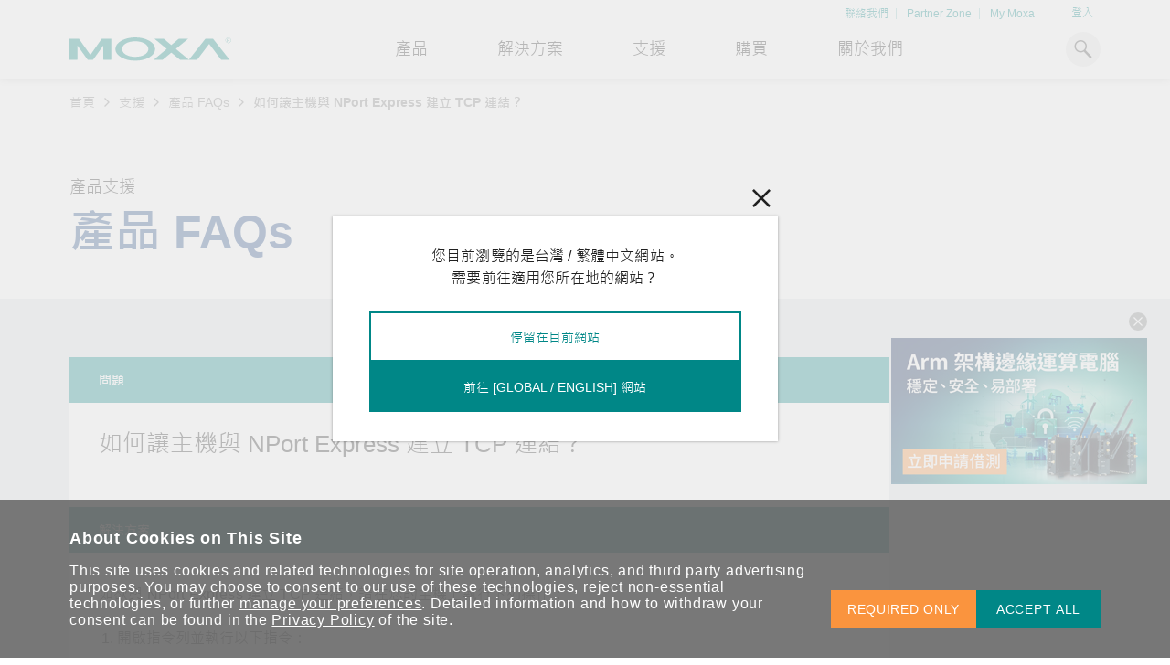

--- FILE ---
content_type: text/html; charset=utf-8
request_url: https://www.moxa.com/tw/support/product-support/product-faq/how-do-i-establish-tcp-connection-to-nport-express-from-host-computer
body_size: 375811
content:
<!DOCTYPE html>
<html   lang="zh-tw">
<head id="head"><meta charset="UTF-8" /> 
<meta charset="utf-8"/>
<meta http-equiv="X-UA-Compatible" content="IE=edge,chrome=1"/>
<meta name="viewport" content="width=device-width,initial-scale=1">

<!--TrustArc 29 Jan 2024-->
<script src="https://consent.trustarc.com/v2/notice/yuyxxf"></script>
<script src="https://consent.trustarc.com/v2/autoblockasset/core.min.js?cmId=yuyxxf"></script>
<script src="https://consent.trustarc.com/v2/autoblock?cmId=yuyxxf"></script>
<!--End: -TrustArc 29 Jan 2024-->

<link href="https://cdn-cms-frontdoor-dfc8ebanh6bkb3hs.a02.azurefd.net/css/moxa/moxa-min.css?v=17.5" type="text/css" rel="stylesheet" />
<!-- <link href="https://cdn-cms-frontdoor-dfc8ebanh6bkb3hs.a02.azurefd.net/css/moxa/style-min.css?v=5.1" type="text/css" rel="stylesheet" /> -->
<link href="https://cdn-cms-frontdoor-dfc8ebanh6bkb3hs.a02.azurefd.net/css/moxa/print-min.css?v=17.5" type="text/css" rel="stylesheet" media="print" />

<!-- <link href="/CMSPages/GetResource.ashx?stylesheetname=AdditionStyle" rel="stylesheet"> -->
<link href="/CMSPages/GetResource.ashx?stylesheetname=ColorPalette" type="text/css" rel="stylesheet">
<link href="/CMSPages/GetResource.ashx?stylesheetname=StyleOverrides&v=1.1" type="text/css" rel="stylesheet">

<!-- Favicons -->
<link rel="manifest" href="https://cdn-cms-frontdoor-dfc8ebanh6bkb3hs.a02.azurefd.net/App_Themes/Moxa/SiteMeta/site.webmanifest">
<link rel="icon" href="https://cdn-cms-frontdoor-dfc8ebanh6bkb3hs.a02.azurefd.net/App_Themes/Moxa/SiteMeta/favicon.ico" type="image/x-icon">
<link rel="apple-touch-icon" sizes="180x180" href="https://cdn-cms-frontdoor-dfc8ebanh6bkb3hs.a02.azurefd.net/App_Themes/Moxa/SiteMeta/apple-touch-icon.png">
<link rel="mask-icon" href="https://cdn-cms-frontdoor-dfc8ebanh6bkb3hs.a02.azurefd.net/App_Themes/Moxa/SiteMeta/safari-pinned-tab.svg" color="#008787">
<link rel="icon" type="image/png" sizes="16x16" href="https://cdn-cms-frontdoor-dfc8ebanh6bkb3hs.a02.azurefd.net/App_Themes/Moxa/SiteMeta/favicon-16x16.png">
<link rel="icon" type="image/png" sizes="32x32" href="https://cdn-cms-frontdoor-dfc8ebanh6bkb3hs.a02.azurefd.net/App_Themes/Moxa/SiteMeta/favicon-32x32.png">
<link rel="icon" type="image/png" sizes="192x192" href="https://cdn-cms-frontdoor-dfc8ebanh6bkb3hs.a02.azurefd.net/App_Themes/Moxa/SiteMeta/android-chrome-192x192.png">
<link rel="icon" type="image/png" sizes="512x512" href="https://cdn-cms-frontdoor-dfc8ebanh6bkb3hs.a02.azurefd.net/App_Themes/Moxa/SiteMeta/android-chrome-512x512.png">
<meta name="msapplication-config" content="https://cdn-cms-frontdoor-dfc8ebanh6bkb3hs.a02.azurefd.net/App_Themes/Moxa/SiteMeta/browserconfig.xml" /> 
<link href="/CMSPages/BotDetectCaptcha.ashx?get=layout-stylesheet" rel="stylesheet" type="text/css" /><!--[www.moxa.com]//-->
<!--[https://www.moxa.com/tw/support/product-support/product-faq/how-do-i-establish-tcp-connection-to-nport-express-from-host-computer]//-->
<!-- Google Tag Manager -->
<script>(function(w,d,s,l,i){w[l]=w[l]||[];w[l].push(
{'gtm.start': new Date().getTime(),event:'gtm.js'}
);var f=d.getElementsByTagName(s)[0],
j=d.createElement(s),dl=l!='dataLayer'?'&l='+l:'';j.async=true;j.src=
'https://www.googletagmanager.com/gtm.js?id='+i+dl;f.parentNode.insertBefore(j,f);
})(window,document,'script','dataLayer','GTM-KQRLW2');</script>
<!-- End Google Tag Manager -->
<title> 
  如何讓主機與 NPort Express 建立 TCP 連結？ | Moxa
</title>
<!-- meta -->

<meta name="description" content="如何讓主機與 NPort Express 建立 TCP 連結？"/>
<!-- meta FB-->
<meta property="og:type" content="網站"/>
<meta property="og:locale" content="zh_TW"/>
<meta property="og:title" content="如何讓主機與 NPort Express 建立 TCP 連結？ | Moxa"/><meta name="twitter:title" content="如何讓主機與 NPort Express 建立 TCP 連結？ | Moxa"/>
<meta property="og:description" content="如何讓主機與 NPort Express 建立 TCP 連結？"/><meta name="twitter:description" content="如何讓主機與 NPort Express 建立 TCP 連結？"/>
<meta property="og:url" content="https://www.moxa.com/tw/support/product-support/product-faq/how-do-i-establish-tcp-connection-to-nport-express-from-host-computer"/>
<meta property="og:site_name" content="Moxa"/>

  <meta property="og:image" content="https://www.moxa.com/Moxa/media/Global/moxa-logo-og.png?ext=.png"/>
  <meta name="twitter:image" content="https://www.moxa.com/Moxa/media/Global/moxa-logo-og.png?ext=.png"/>

<meta name="twitter:card" content="summary_large_image"/>
<!-- canonical -->
<link rel="canonical" href="https://www.moxa.com/tw/support/product-support/product-faq/how-do-i-establish-tcp-connection-to-nport-express-from-host-computer"/>


<meta http-equiv="content-language" content="zh-TW">
<link rel="alternate" href="https://www.moxa.com/jp/support/product-support/product-faq/how-do-i-establish-tcp-connection-to-nport-express-from-host-computer" hreflang="ja-JP" />
<link rel="alternate" href="https://www.moxa.com.cn/support/product-support/product-faq/how-do-i-establish-tcp-connection-to-nport-express-from-host-computer" hreflang="zh-CN" />
<link rel="alternate" href="https://www.moxa.com/tw/support/product-support/product-faq/how-do-i-establish-tcp-connection-to-nport-express-from-host-computer" hreflang="zh-TW" />
<link rel="alternate" href="https://www.moxa.com/en/support/product-support/product-faq/how-do-i-establish-tcp-connection-to-nport-express-from-host-computer" hreflang="en" /><meta name="google-site-verification" content="R5TY2391baQIWJCZG0o7pcm3K6ubVLGx0Egh82gB0NY" />
<meta name="msvalidate.01" content="89D9F897CC25697D36B46FF5D9600F0B" /><style type="text/css">@charset "UTF-8";.clear:after,.clear:before{content:" ";display:table}.clear:after{clear:both}.border-table td:before,.text-editor table td:before{content:'';display:table}.border-table td:after,.text-editor table td:after{content:'';display:table;clear:both}.background-cover,.hero-banner.hero-banner--img,.hero-banner.hero-banner--img-light,.hero-banner.hero-banner--video,.product-bar__img{background-position:center;background-size:cover;background-repeat:no-repeat}.body-section,.border-table ul:not(.border-table__dash-list) li,.border-table__sort,.bullet-list__item,.fixed-bubble,.hero-banner,.module-block__card,.module-block__i,.module-block__pointer,.position-relative,.product-bar__item,.product-bar__link,.text-editor ol ul>li,.text-editor table ul:not(.border-table__dash-list) li,.text-editor ul ul>li,.text-editor ul>li{position:relative}.border-table ul:not(.border-table__dash-list) li:before,.bullet-list__item:before,.fixed-bubble__circle,.hero-banner.hero-banner--img:not(.-no-shadow):before,.hero-banner.hero-banner--video:not(.-no-shadow):before,.hero-banner__icon,.module-block__bubble,.module-block__bubble:before,.position-absolute,.product-bar__icon,.text-editor ol ul>li:before,.text-editor table ul:not(.border-table__dash-list) li:before,.text-editor ul ul>li:before,.text-editor ul>li:before,.tooltip{position:absolute}.fixed-bubbles,.position-fixed,body.is-fixed,body:before,html.is-fixed{position:fixed}.align--center,.block,.border-table__note,.border-table__shipping-info span,.fixed-bubble__icon,.module-block__date,.module-block__link,.module-block__sm-img,.tooltop__link,img{display:block}.inline{display:inline}.inlineblock,.rating-bar__note,.tooltip__top .tooltip__top-text,a{display:inline-block}.align--center,.module-block__sm-img{margin-left:auto;margin-right:auto}.border-table,.full-width,.hero-banner.hero-banner--img:not(.-no-shadow):before,.hero-banner.hero-banner--video:not(.-no-shadow):before,.module-block-bar,.module-block__card-download,.product-bar__img,.table,.text-editor table,body,body:before,html,img{width:100%}.full-height,.hero-banner.hero-banner--img:not(.-no-shadow):before,.hero-banner.hero-banner--video:not(.-no-shadow):before,.product-bar__img,.table,body:before{height:100%}.full-view-height{height:100vh}.border-table th,.text--left,.text-editor p,.text-editor table th{text-align:left}.text--right{text-align:right}.hero-banner.hero-banner--center,.module-block__loadmore,.text--center{text-align:center}.text--justify{text-align:justify}.inline--top,.modal-block__side-content,.modal-block__side-img{display:inline-block;vertical-align:top}.border-table th i,.border-table th span,.border-table__text,.inline--middle,.text-editor table th i,.text-editor table th span,i{display:inline-block;vertical-align:middle}.inline--bottom{display:inline-block;vertical-align:bottom}.text--b{font-weight:700}.text--green,.text-editor a{color:#008787!important}.text--orange-light{color:#fa943e}.text--blue{color:#204a88}.text--black{color:#202020}.text--margin-top-m{margin-top:32px}@media (max-width:767px){.text--margin-top-m{margin-top:16px}}.table{display:table}.table-cell{display:table-cell;vertical-align:middle}.flex,.hero-banner,.module-block__card,.module-block__header,.product-bar{display:-webkit-box;display:flex;display:-ms-flexbox;-ms-flex-direction:row}.fixed-bubble,.fixed-bubble__circle,.flex-center,.product-bar__link{display:-webkit-box;display:flex;display:-ms-flexbox;-ms-flex-direction:row;-webkit-box-align:center;-ms-flex-align:center;align-items:center;-webkit-box-pack:center;-ms-flex-pack:center;justify-content:center}.flex-between,.module-block__card-download,.tooltip__top{display:-webkit-box;display:flex;display:-ms-flexbox;-ms-flex-direction:row;-webkit-box-align:center;-ms-flex-align:center;align-items:center;-webkit-box-pack:justify;-ms-flex-pack:justify;justify-content:space-between}.flex-wrap{display:-webkit-box;display:flex;display:-ms-flexbox;-ms-flex-direction:row;-ms-flex-wrap:wrap;flex-wrap:wrap}.flex-column{-webkit-box-orient:vertical;-webkit-box-direction:normal;-ms-flex-direction:column;flex-direction:column}.justify-content-center{-webkit-box-pack:center;-ms-flex-pack:center;justify-content:center}.justify-content-start{-webkit-box-pack:start;-ms-flex-pack:start;justify-content:flex-start}.justify-content-end{-webkit-box-pack:end;-ms-flex-pack:end;justify-content:flex-end}.align-items-center{-webkit-box-align:center;-ms-flex-align:center;align-items:center}.align-items-start{-webkit-box-align:start;-ms-flex-align:start;align-items:flex-start}.align-items-end{-webkit-box-align:end;-ms-flex-align:end;align-items:flex-end}.opacity-hidden{opacity:0;visibility:hidden;-webkit-transition:all .3s;transition:all .3s}.opacity-hidden.is-active{opacity:1;visibility:visible}.border-table th,.border-table th .sort,.module-block__subtitle,.text-editor h6,.text-editor table th,.text-editor table th .sort{text-transform:uppercase}.hide{display:none!important}.border-table ul:not(.border-table__dash-list) li:last-child,.border-table:last-child,.border-table__dash-list li:last-child,.border-table__id:last-child,.border-table__shipping-info:last-child,.bullet-list:last-child,.bullet-list__item:last-child,.fixed-bubble:last-child,.hero-banner__description:last-child,.hero-banner__heading:last-child,.hero-banner__paragraph:last-child,.module-block .modal-img-block:last-child,.module-block-footer__actions .simple-icon-btn:last-child,.module-block__heading:last-child,.module-block__list li:last-child,.module-block__subheading:last-child,.module-block__title:last-child,.text-editor h1:last-child,.text-editor h2:last-child,.text-editor h3:last-child,.text-editor h4:last-child,.text-editor h5:last-child,.text-editor h6:last-child,.text-editor img:last-child,.text-editor ol li:last-child,.text-editor table:last-child,.text-editor ul li:last-child{margin-bottom:0}@media (min-width:551px){.mobile-show{display:none!important}}@media (max-width:550px){.mobile-hide{display:none!important}}@media (max-width:767px){.tablet-hide{display:none!important}}@media (min-width:768px){.tablet-show{display:none!important}}@media (min-width:1025px){.desktop-show{display:none!important}}@media (max-width:1024px){.desktop-hide{display:none!important}}.text-left{text-align:left!important}.text-right{text-align:right!important}.text-center{text-align:center!important}.margin-auto{margin:auto}.cursor-pointer{cursor:pointer}.italic{font-style:italic}.reset-font-style{font-style:normal!important}.mt-0{margin-top:0!important}.mt-025{margin-top:.25rem!important}.mt-05{margin-top:.5rem!important}.mt-075{margin-top:.75rem!important}.mt-1{margin-top:1rem!important}.mt-125{margin-top:1.25rem!important}.mt-15{margin-top:1.5rem!important}.mt-175{margin-top:1.75rem!important}.mt-2{margin-top:2rem!important}.mt-225{margin-top:2.25rem!important}.mt-25{margin-top:2.5rem!important}.mt-275{margin-top:2.75rem!important}.mt-3{margin-top:3rem!important}.mt-4{margin-top:4rem!important}.mb-0{margin-bottom:0!important}.mb-025{margin-bottom:.25rem!important}.mb-05{margin-bottom:.5rem!important}.mb-075{margin-bottom:.75rem!important}.mb-1{margin-bottom:1rem!important}.mb-125{margin-bottom:1.25rem!important}.mb-15{margin-bottom:1.5rem!important}.mb-175{margin-bottom:1.75rem!important}.mb-2{margin-bottom:2rem!important}.mb-225{margin-bottom:2.25rem!important}.mb-25{margin-bottom:2.5rem!important}.mb-275{margin-bottom:2.75rem!important}.mb-3{margin-bottom:3rem!important}.mb-4{margin-bottom:4rem!important}.mr-0{margin-right:0!important}.mr-025{margin-right:.25rem!important}.mr-05{margin-right:.5rem!important}.mr-075{margin-right:.75rem!important}.mr-1{margin-right:1rem!important}.mr-125{margin-right:1.25rem!important}.mr-15{margin-right:1.5rem!important}.mr-175{margin-right:1.75rem!important}.mr-2{margin-right:2rem!important}.mr-225{margin-right:2.25rem!important}.mr-25{margin-right:2.5rem!important}.mr-275{margin-right:2.75rem!important}.mr-3{margin-right:3rem!important}.mr-4{margin-right:4rem!important}.ml-0{margin-left:0!important}.ml-025{margin-left:.25rem!important}.ml-05{margin-left:.5rem!important}.ml-075{margin-left:.75rem!important}.ml-1{margin-left:1rem!important}.ml-125{margin-left:1.25rem!important}.ml-15{margin-left:1.5rem!important}.ml-175{margin-left:1.75rem!important}.ml-2{margin-left:2rem!important}.ml-225{margin-left:2.25rem!important}.ml-25{margin-left:2.5rem!important}.ml-275{margin-left:2.75rem!important}.ml-3{margin-left:3rem!important}.ml-4{margin-left:4rem!important}.pt-0{padding-top:0!important}.pt-025{padding-top:.25rem!important}.pt-05{padding-top:.5rem!important}.pt-075{padding-top:.75rem!important}.pt-1{padding-top:1rem!important}.pt-125{padding-top:1.25rem!important}.pt-15{padding-top:1.5rem!important}.pt-175{padding-top:1.75rem!important}.pt-2{padding-top:2rem!important}.pt-225{padding-top:2.25rem!important}.pt-25{padding-top:2.5rem!important}.pt-275{padding-top:2.75rem!important}.pt-3{padding-top:3rem!important}.pt-4{padding-top:4rem!important}.pb-0{padding-bottom:0!important}.pb-025{padding-bottom:.25rem!important}.pb-05{padding-bottom:.5rem!important}.pb-075{padding-bottom:.75rem!important}.pb-1{padding-bottom:1rem!important}.pb-125{padding-bottom:1.25rem!important}.pb-15{padding-bottom:1.5rem!important}.pb-175{padding-bottom:1.75rem!important}.pb-2{padding-bottom:2rem!important}.pb-225{padding-bottom:2.25rem!important}.pb-25{padding-bottom:2.5rem!important}.pb-275{padding-bottom:2.75rem!important}.pb-3{padding-bottom:3rem!important}.pb-4{padding-bottom:4rem!important}.pr-0{padding-right:0!important}.pr-025{padding-right:.25rem!important}.pr-05{padding-right:.5rem!important}.pr-075{padding-right:.75rem!important}.pr-1{padding-right:1rem!important}.pr-125{padding-right:1.25rem!important}.pr-15{padding-right:1.5rem!important}.pr-175{padding-right:1.75rem!important}.pr-2{padding-right:2rem!important}.pr-225{padding-right:2.25rem!important}.pr-25{padding-right:2.5rem!important}.pr-275{padding-right:2.75rem!important}.pr-3{padding-right:3rem!important}.pr-4{padding-right:4rem!important}.pl-0{padding-left:0!important}.pl-025{padding-left:.25rem!important}.pl-05{padding-left:.5rem!important}.pl-075{padding-left:.75rem!important}.pl-1{padding-left:1rem!important}.pl-125{padding-left:1.25rem!important}.pl-15{padding-left:1.5rem!important}.pl-175{padding-left:1.75rem!important}.pl-2{padding-left:2rem!important}.pl-225{padding-left:2.25rem!important}.pl-25{padding-left:2.5rem!important}.pl-275{padding-left:2.75rem!important}.pl-3{padding-left:3rem!important}.pl-4{padding-left:4rem!important}.p-0{padding:0!important}.p-025{padding:.25rem!important}.p-05{padding:.5rem!important}.p-075{padding:.75rem!important}.p-1{padding:1rem!important}.p-125{padding:1.25rem!important}.p-15{padding:1.5rem!important}.p-175{padding:1.75rem!important}.p-2{padding:2rem!important}.p-225{padding:2.25rem!important}.p-25{padding:2.5rem!important}.p-275{padding:2.75rem!important}.p-3{padding:3rem!important}.p-4{padding:4rem!important}.px-0{padding-inline:0!important}.px-025{padding-inline:.25rem!important}.px-05{padding-inline:.5rem!important}.px-075{padding-inline:.75rem!important}.px-1{padding-inline:1rem!important}.px-125{padding-inline:1.25rem!important}.px-15{padding-inline:1.5rem!important}.px-175{padding-inline:1.75rem!important}.px-2{padding-inline:2rem!important}.px-225{padding-inline:2.25rem!important}.px-25{padding-inline:2.5rem!important}.px-275{padding-inline:2.75rem!important}.px-3{padding-inline:3rem!important}.px-4{padding-inline:4rem!important}.py-0{padding-block:0!important}.py-025{padding-block:.25rem!important}.py-05{padding-block:.5rem!important}.py-075{padding-block:.75rem!important}.py-1{padding-block:1rem!important}.py-125{padding-block:1.25rem!important}.py-15{padding-block:1.5rem!important}.py-175{padding-block:1.75rem!important}.py-2{padding-block:2rem!important}.py-225{padding-block:2.25rem!important}.py-25{padding-block:2.5rem!important}.py-275{padding-block:2.75rem!important}.py-3{padding-block:3rem!important}.py-4{padding-block:4rem!important}.m-0{margin:0!important}.m-025{margin:.25rem!important}.m-05{margin:.5rem!important}.m-075{margin:.75rem!important}.m-1{margin:1rem!important}.m-125{margin:1.25rem!important}.m-15{margin:1.5rem!important}.m-175{margin:1.75rem!important}.m-2{margin:2rem!important}.m-225{margin:2.25rem!important}.m-25{margin:2.5rem!important}.m-275{margin:2.75rem!important}.m-3{margin:3rem!important}.m-4{margin:4rem!important}.mx-0{margin-inline:0!important}.mx-025{margin-inline:.25rem!important}.mx-05{margin-inline:.5rem!important}.mx-075{margin-inline:.75rem!important}.mx-1{margin-inline:1rem!important}.mx-125{margin-inline:1.25rem!important}.mx-15{margin-inline:1.5rem!important}.mx-175{margin-inline:1.75rem!important}.mx-2{margin-inline:2rem!important}.mx-225{margin-inline:2.25rem!important}.mx-25{margin-inline:2.5rem!important}.mx-275{margin-inline:2.75rem!important}.mx-3{margin-inline:3rem!important}.mx-4{margin-inline:4rem!important}.my-0{margin-block:0!important}.my-025{margin-block:.25rem!important}.my-05{margin-block:.5rem!important}.my-075{margin-block:.75rem!important}.my-1{margin-block:1rem!important}.my-125{margin-block:1.25rem!important}.my-15{margin-block:1.5rem!important}.my-175{margin-block:1.75rem!important}.my-2{margin-block:2rem!important}.my-225{margin-block:2.25rem!important}.my-25{margin-block:2.5rem!important}.my-275{margin-block:2.75rem!important}.my-3{margin-block:3rem!important}.my-4{margin-block:4rem!important}.hr{display:block;padding-top:1px}.hr--light-grey{background-color:#e3e3e3}.text-editor ol,.text-editor ul{line-height:1.4em;margin-bottom:16px}.text-editor ol li,.text-editor ul li{margin-bottom:12px}.module-block__title,.text-editor h1{margin-bottom:24px}@media (max-width:767px){.module-block__title,.text-editor h1{font-size:1.4em}}.module-block__heading,.text-editor h2{margin-bottom:16px}.text-editor h3{margin-bottom:16px;font-weight:200}@media (max-width:767px){.text-editor h3{margin-bottom:16px}}.text-editor h4{margin-bottom:16px;font-size:1rem;line-height:1.25rem;font-weight:700}@media (max-width:767px){.text-editor h4{margin-bottom:16px}}.module-block__subheading,.text-editor h5{font-weight:700;line-height:1.3rem;margin-bottom:16px;color:#204a88}@media (max-width:767px){.module-block__subheading,.text-editor h5{margin-bottom:16px}}.text-editor h6{margin-bottom:16px;color:#204a88}@media (max-width:767px){.text-editor h6{margin-bottom:16px}}.fw-200{font-weight:200!important}.fw-400{font-weight:400!important}.fw-600{font-weight:600!important}.fw-700{font-weight:700!important}.text-lowercase{text-transform:lowercase!important}.overflow-auto{overflow:auto}.text-case-reset{text-transform:none!important}.img-fit{width:100%;height:100%;-o-object-fit:cover;object-fit:cover}.link-wrap::before{content:"";position:absolute;top:0;left:0;right:0;bottom:0;z-index:10;-webkit-tap-highlight-color:transparent}.text-white{color:#fff!important}.bg-white{background-color:#fff!important}.bg-green{background-color:#008787!important}.bg-orange{background-color:#ff8000!important}.bg-orange-light{background-color:#fa943e!important}.bg-gray-1{background-color:#eaeaea!important}.bg-turquoise-gradient{background:#17a3b1;background:linear-gradient(160deg,#17a3b1 40%,#3aaa70)!important}.text-underline{text-decoration:underline!important}.no-border{border:0!important}.divider{margin:2rem 0;border-color:rgba(234,234,234,.3)}.overflow-hidden{overflow:hidden!important}.flex-grow{-webkit-box-flex:1;-ms-flex-positive:1;flex-grow:1}.position-static{position:static!important}.opacity-show{opacity:1!important}.opacity-hide{opacity:0!important}.visibility-show{visibility:visible!important}.visibility-hidden{visibility:hidden!important}.pointer-events-none{pointer-events:none!important}.text-uppercase{text-transform:uppercase!important}.text-nowrap{white-space:nowrap!important}.bg-esg-gradient{background-image:-webkit-gradient(linear,left top,left bottom,from(#00798b),to(#05b5a1))!important;background-image:linear-gradient(180deg,#00798b 0,#05b5a1 100%)!important}.bg-esg-gradient-light{background-image:-webkit-gradient(linear,left top,left bottom,from(#05b5a1),to(#00798b))!important;background-image:linear-gradient(180deg,#05b5a1 0,#00798b 100%)!important}.bg-esg-gradient-blue{background-image:-webkit-gradient(linear,left top,left bottom,color-stop(15%,rgba(73,133,210,.9)),color-stop(71.33%,rgba(208,224,246,.72)),to(rgba(208,224,246,.54)))!important;background-image:linear-gradient(180deg,rgba(73,133,210,.9) 15%,rgba(208,224,246,.72) 71.33%,rgba(208,224,246,.54) 100%)!important}@supports (-moz-appearance:none){.custom-scrollbar{scrollbar-color:#008787 transparent;scrollbar-width:thin}}.custom-scrollbar::-webkit-scrollbar{width:.25rem}.custom-scrollbar::-webkit-scrollbar-thumb{background-color:#008787}.custom-scrollbar.scrollbar-visible{padding-right:.5rem}.card-hover-effect:hover{-webkit-transform:translateY(-2px)!important;transform:translateY(-2px)!important;-webkit-box-shadow:0 10px 16px 0 rgba(32,32,32,.12)!important;box-shadow:0 10px 16px 0 rgba(32,32,32,.12)!important}.font-b-50{font-weight:700}@media (min-width:768px){.font-b-50{font-size:3.125em;margin-bottom:12px}}@media (max-width:767px){.font-b-50{font-size:1.6em;margin-bottom:16px}}.font-l-45{font-weight:200}@media (min-width:768px){.font-l-45{font-size:2.8125em}}@media (max-width:767px){.font-l-45{font-size:1.65em}}.font-l-40{font-weight:200;line-height:1.2em}@media (min-width:768px){.font-l-40{font-size:2.5em}}@media (max-width:767px){.font-l-40{font-size:1.5em}}.font-m-32,.module-block__title,.text-editor h1{line-height:1.3em}@media (min-width:851px){.font-m-32,.module-block__title,.text-editor h1{font-size:2em}}@media (max-width:850px){.font-m-32,.module-block__title,.text-editor h1{font-size:1.6em}}.font-b-30{font-weight:700}@media (min-width:851px){.font-b-30{font-size:2em}}@media (max-width:850px){.font-b-30{font-size:1.8em}}@media (max-width:767px){.font-b-30{font-size:1.4em}}.font-b-28{font-weight:700}@media (min-width:851px){.font-b-28{font-size:1.75em}}@media (max-width:850px){.font-b-28{font-size:1.5em}}@media (max-width:767px){.font-b-28{font-size:1.4em}}@media (min-width:768px){.font-m-22{font-size:1.375em}}@media (max-width:767px){.font-m-22{font-size:1.2em}}.font-b-22{font-weight:700}@media (min-width:768px){.font-b-22{font-size:1.375em}}@media (max-width:767px){.font-b-22{font-size:1.2em}}.font-m-20,.hero-banner__paragraph{font-size:1.25rem;line-height:1.4rem}.font-b-20{font-size:1.25rem;font-weight:700}.font-m-18,.hero-banner__description,.text-editor h3{font-size:1.125em}.font-b-18,.hero-banner__subheading,.module-block__heading,.product-bar__id,.text-editor h2{font-weight:700;font-size:1.125em}.border-table th,.font-b-14,.module-block-bar,.module-block__block h5,.module-block__card-heading,.text-editor h6,.text-editor table th{font-weight:700;font-size:.875em;line-height:1.3em}.border-table td,.border-table__note,.bullet-list__item.bullet-list__item--s,.font-m-14,.module-block-footer,.module-block__block p,.module-block__card-note,.module-block__date,.module-block__note,.rating-bar__note,.text-editor table td{font-size:.875em;line-height:1.3em}body.ZHCN h1,body.ZHCN h2,body.ZHCN h3,body.ZHCN h4,body.ZHCN h5,body.ZHCN h6{line-height:1.3}body.ZHCN ol,body.ZHCN ul{line-height:1.4}em{font-style:italic}b,strong{font-weight:700}:root{--promotion-overlay-start-duration:3;--scrollbar-width:17px}body,html{font-family:"Neue Helvetica W01",Helvetica,Arial,"微軟正黑體","Microsoft JhengHei",sans-serif;font-weight:400;color:#202020;font-size:16px;background-color:#fff;-webkit-tap-highlight-color:rgba(32,32,32,.8);-webkit-font-smoothing:antialiased;-moz-osx-font-smoothing:grayscale}body.is-fixed,html.is-fixed{overflow-y:scroll}body.modal-active,html.modal-active{overflow:hidden}body{-webkit-text-size-adjust:none;-webkit-transition:opacity .3s;transition:opacity .3s}body.ZHCN{font-family:"微軟雅黑體","Microsoft YaHei","Neue Helvetica W01",Helvetica,Arial,sans-serif;line-height:1.3;letter-spacing:.05em}body.JAJP{font-family:"ヒラギノ角ゴ Pro W3","Hiragino Kaku Gothic Pro","メイリオ",Meiryo,"ＭＳ Ｐゴシック","MS PGothic",sans-serif}body:before{pointer-events:none;z-index:400;top:0;left:0;background-color:rgba(32,32,32,.6);content:'';opacity:0;-webkit-transition:opacity .3s;transition:opacity .3s}.body-section{min-height:calc(100vh - 415px);-webkit-transition:-webkit-transform .5s;transition:-webkit-transform .5s;transition:transform .5s;transition:transform .5s,-webkit-transform .5s}.body-section.ps-active{overflow:hidden;height:calc(100vh - 480px)}@media (max-width:1024px){.body-section{margin-top:50px}}.body-section .main-section.main-section--grey{background-color:#f4f4f4}.body-section>.main-section:first-child:last-child{min-height:calc(100vh - 415px)}a{-webkit-transition:color .3s;transition:color .3s;color:#008787;cursor:pointer;text-decoration:none}@media (min-width:1025px){a:hover{color:rgba(0,135,135,.8)}}body.ZHCN button{letter-spacing:inherit}p{line-height:1.5em;letter-spacing:.16px}p a{display:inline;word-break:break-all}body.ZHCN p{letter-spacing:inherit;line-height:1.4}input,textarea{border-radius:0;-webkit-appearance:none;-moz-appearance:none;appearance:none}input[type=number]::-webkit-inner-spin-button,input[type=number]::-webkit-outer-spin-button{opacity:1}.default-hover{-webkit-transition:all .3s;transition:all .3s}@media (min-width:1025px){.default-hover:hover{color:rgba(32,32,32,.8)}}button,input,select,textarea{border-radius:0}body.ZHCN button,body.ZHCN input,body.ZHCN select,body.ZHCN textarea{letter-spacing:.05em}sup{vertical-align:super}.module-block__bubble,.tippy-box[data-theme~=moxa]{background-color:#fff;-webkit-box-shadow:0 0 3px 0 rgba(32,32,32,.2);box-shadow:0 0 3px 0 rgba(32,32,32,.2)}.hero-banner{-webkit-box-align:center;-ms-flex-align:center;align-items:center;-ms-flex-wrap:wrap;flex-wrap:wrap}.hero-banner.hero-banner--img,.hero-banner.hero-banner--video{color:#fff}@media (min-width:768px){.hero-banner.hero-banner--img,.hero-banner.hero-banner--video{padding:64px 0;min-height:440px}.hero-banner.hero-banner--img.hero-banner--s,.hero-banner.hero-banner--video.hero-banner--s{-webkit-box-align:end;-ms-flex-align:end;align-items:flex-end;min-height:240px}}@media (max-width:767px){.hero-banner.hero-banner--img,.hero-banner.hero-banner--video{padding:48px 0 24px;min-height:250px}}.hero-banner.hero-banner--img:not(.-no-shadow):before,.hero-banner.hero-banner--video:not(.-no-shadow):before{content:"";top:0;left:0;background:-webkit-gradient(linear,left top,left bottom,from(rgba(32,32,32,0)),color-stop(50%,rgba(32,32,32,0)),to(rgba(32,32,32,.8)));background:linear-gradient(to bottom,rgba(32,32,32,0) 0,rgba(32,32,32,0) 50%,rgba(32,32,32,.8) 100%)}.hero-banner.hero-banner--img.hero-banner--l,.hero-banner.hero-banner--video.hero-banner--l{-webkit-box-align:end;-ms-flex-align:end;align-items:flex-end}.hero-banner.hero-banner--img.hero-banner--pop:before,.hero-banner.hero-banner--video.hero-banner--pop:before{background:rgba(32,32,32,.2)}.hero-banner.hero-banner--img.hero-banner--green,.hero-banner.hero-banner--video.hero-banner--green{background-color:#008787}.hero-banner.hero-banner--img.hero-banner--green.hero-banner--img,.hero-banner.hero-banner--video.hero-banner--green.hero-banner--img{height:250px}.hero-banner.hero-banner--img.hero-banner--green::before,.hero-banner.hero-banner--video.hero-banner--green::before{content:none}.hero-banner.hero-banner--img.hero-banner--text-center>.container,.hero-banner.hero-banner--video.hero-banner--text-center>.container{display:-webkit-box;display:-ms-flexbox;display:flex;-webkit-box-align:center;-ms-flex-align:center;align-items:center;-webkit-box-orient:vertical;-webkit-box-direction:normal;-ms-flex-direction:column;flex-direction:column}@media (min-width:1025px){.hero-banner.hero-banner--extra-height{min-height:550px}}.hero-banner.hero-banner--video{overflow:hidden}@media (min-width:768px){.hero-banner.hero-banner--video{background-image:none!important}}.hero-banner.hero-banner--video:before{z-index:5}.hero-banner.hero-banner--video .container{z-index:10}.hero-banner.hero-banner--img-light{color:#fff;height:440px;padding:64px 0}.hero-banner.hero-banner--img-light .hero-banner__subheading{color:#202020}.hero-banner.hero-banner--img-light .hero-banner__heading{color:#204a88}.hero-banner.hero-banner--img-light .hero-banner__paragraph{color:#202020}@media (min-width:1025px){.hero-banner.hero-banner--xl{height:600px}}@media (min-width:768px){.hero-banner.hero-banner--xl>.container{margin-bottom:100px}}@media (min-width:1025px){.hero-banner.hero-banner--xl>.container{margin-bottom:150px}}.hero-banner.hero-banner--xl .hero-banner__heading{margin-bottom:26px}.hero-banner.hero-banner--l{height:240px;padding:40px 0}@media (max-width:767px){.hero-banner.hero-banner--l{height:auto;padding:48px 0 24px}}.hero-banner.hero-banner--s{padding:40px 0}@media (max-width:767px){.hero-banner.hero-banner--s{padding:48px 0 24px}}.hero-banner.hero-banner--s .container{width:100%}.hero-banner.hero-banner--s::before{content:""}@media (min-width:768px){.hero-banner.hero-banner--s::before{height:100px}}@media (max-width:767px){.hero-banner.hero-banner--s::before{height:auto}}.hero-banner.hero-banner--main{background:var(--background-img,#008787);background-repeat:no-repeat;background-size:cover;background-position:center;-webkit-box-align:end;-ms-flex-align:end;align-items:flex-end;color:#fff}@media (min-width:768px){.hero-banner.hero-banner--main .container{margin-top:4rem}}.hero-banner.-text-black{color:#202020}.hero-banner.hero-banner--gray{background-color:#858585;-webkit-box-align:end;-ms-flex-align:end;align-items:flex-end;color:#fff}.hero-banner.hero-banner--white{background-color:#fff;-webkit-box-align:end;-ms-flex-align:end;align-items:flex-end;color:#204a88}.hero-banner.hero-banner--white:not(.hero-banner--border)+.main-section--white{padding-top:0}.hero-banner.hero-banner--end{-ms-flex-direction:row;-webkit-box-align:end;-ms-flex-align:end;align-items:flex-end}@media (min-width:768px){.hero-banner.hero-banner--side .hero-banner__btn,.hero-banner.hero-banner--side .hero-banner__heading,.hero-banner.hero-banner--side .hero-banner__paragraph,.hero-banner.hero-banner--side .hero-banner__subheading{width:calc(99.9% * 2/3)}.hero-banner.hero-banner--side .hero-banner__btn:nth-child(1n),.hero-banner.hero-banner--side .hero-banner__heading:nth-child(1n),.hero-banner.hero-banner--side .hero-banner__paragraph:nth-child(1n),.hero-banner.hero-banner--side .hero-banner__subheading:nth-child(1n){float:left;margin-right:0;clear:none}.hero-banner.hero-banner--side .hero-banner__btn:last-child,.hero-banner.hero-banner--side .hero-banner__heading:last-child,.hero-banner.hero-banner--side .hero-banner__paragraph:last-child,.hero-banner.hero-banner--side .hero-banner__subheading:last-child{margin-right:0}.hero-banner.hero-banner--side .hero-banner__btn:nth-child(0n),.hero-banner.hero-banner--side .hero-banner__heading:nth-child(0n),.hero-banner.hero-banner--side .hero-banner__paragraph:nth-child(0n),.hero-banner.hero-banner--side .hero-banner__subheading:nth-child(0n){float:right}}@media (max-width:767px){.hero-banner.hero-banner--side .hero-banner__btn,.hero-banner.hero-banner--side .hero-banner__heading,.hero-banner.hero-banner--side .hero-banner__paragraph,.hero-banner.hero-banner--side .hero-banner__subheading{width:calc(99.9% * 1/1 - (24px - 24px * 1/1))}.hero-banner.hero-banner--side .hero-banner__btn:nth-child(1n),.hero-banner.hero-banner--side .hero-banner__heading:nth-child(1n),.hero-banner.hero-banner--side .hero-banner__paragraph:nth-child(1n),.hero-banner.hero-banner--side .hero-banner__subheading:nth-child(1n){float:left;margin-right:24px;clear:none}.hero-banner.hero-banner--side .hero-banner__btn:last-child,.hero-banner.hero-banner--side .hero-banner__heading:last-child,.hero-banner.hero-banner--side .hero-banner__paragraph:last-child,.hero-banner.hero-banner--side .hero-banner__subheading:last-child{margin-right:0}.hero-banner.hero-banner--side .hero-banner__btn:nth-child(1n),.hero-banner.hero-banner--side .hero-banner__heading:nth-child(1n),.hero-banner.hero-banner--side .hero-banner__paragraph:nth-child(1n),.hero-banner.hero-banner--side .hero-banner__subheading:nth-child(1n){margin-right:0;float:right}.hero-banner.hero-banner--side .hero-banner__btn:nth-child(1n+1),.hero-banner.hero-banner--side .hero-banner__heading:nth-child(1n+1),.hero-banner.hero-banner--side .hero-banner__paragraph:nth-child(1n+1),.hero-banner.hero-banner--side .hero-banner__subheading:nth-child(1n+1){clear:both}}.hero-banner.hero-banner--border{border-bottom:1px solid #eaeaea}.hero-banner.hero-banner--event{padding-block:2rem;background-size:cover;background-position:center;background-repeat:no-repeat;color:#fff}@media (min-width:768px){.hero-banner.hero-banner--event{padding-block:3.75rem}}.hero-banner.hero-banner--event .hero-banner__heading{font-size:1.625rem}@media (min-width:768px){.hero-banner.hero-banner--event .hero-banner__heading{font-size:2rem}}.hero-banner.hero-banner--event .hero-banner__paragraph{font-size:1rem}@media (min-width:768px){.hero-banner.hero-banner--event .hero-banner__paragraph{font-size:1.125rem}}.hero-banner.hero-banner--esg .hero-banner__paragraph{line-height:1.5}.hero-banner--blend{background-color:rgba(0,135,135,.63);background-blend-mode:multiply}.hero-banner__play-button{-webkit-transition:.3s all ease-in-out;transition:.3s all ease-in-out}@media (min-width:1025px){.hero-banner__play-button{margin-right:15%}}@media (min-width:851px){.hero-banner__play-button:hover{-webkit-transform:scale(1.15);transform:scale(1.15)}}.hero-banner__play-button i{font-size:60px}@media (min-width:768px){.hero-banner__play-button i{font-size:80px}}.hero-banner__play-button.hover:hover{color:#008787}.hero-banner__heading-wrapper{display:-webkit-box;display:-ms-flexbox;display:flex;-webkit-box-orient:vertical;-webkit-box-direction:normal;-ms-flex-direction:column;flex-direction:column;-webkit-box-align:center;-ms-flex-align:center;align-items:center}.hero-banner__heading-wrapper.center{text-align:center}.hero-banner__pre-heading{line-height:1.5em}@media (min-width:768px){.hero-banner__pre-heading{font-size:1.25rem}}.hero-banner .fill-btn:not(:last-child){margin-right:1rem}.hero-banner-video-bg{position:absolute;top:0;left:0;width:100%;height:100%;overflow:hidden;pointer-events:none;background-color:#000;z-index:0}.hero-banner-video-bg .iframe-block{min-height:400px}.hero-banner-video-bg .CCH5playerContainer,.hero-banner-video-bg .kWidgetIframeContainer{width:100%!important;height:100%!important;position:relative;z-index:-1}.hero-banner-video-bg .CCH5playerContainer #ccH5historyTimeBox{display:none!important}.hero-banner-video-bg .CCH5playerContainer .ccH5Poster img{-o-object-fit:cover;object-fit:cover;-o-object-position:center;object-position:center}.hero-banner-video-bg .CCH5playerContainer video{position:absolute;max-width:none!important;top:50%!important;left:50%!important;-webkit-transform:translate(-50%,-50%);transform:translate(-50%,-50%)}.hero-banner-video-bg .kWidgetIframeContainer iframe{position:absolute;max-width:none!important;top:50%!important;left:50%!important;-webkit-transform:translate(-50%,-50%);transform:translate(-50%,-50%)}.hero-banner--video-bg::before{z-index:1}.hero-banner--video-bg>div:not(.hero-banner-video-bg){z-index:1}.hero-banner.hero-banner--product{min-height:250px}.hero-banner.hero-banner--product:has(.banner-product){min-height:437px}.hero-banner.hero-banner--product .hero-banner__heading{padding-top:96px;padding-bottom:40px;margin-bottom:0}@media (max-width:767px){.body-section .hero-banner__video-container{margin-top:1rem}}@media (min-width:1025px){.body-section .hero-banner__video-container{position:absolute;width:100%;height:100px;top:50%;left:50%;-webkit-transform:translate(-50%,-50%);transform:translate(-50%,-50%);text-align:right}}@media (min-width:768px){.hero-banner__container{width:calc(99.9% * 6/13)}.hero-banner__container:nth-child(1n){float:left;margin-right:0;clear:none}.hero-banner__container:last-child{margin-right:0}.hero-banner__container:nth-child(0n){float:right}}@media (max-width:767px){.hero-banner__container{width:calc(99.9% * 1/1 - (24px - 24px * 1/1))}.hero-banner__container:nth-child(1n){float:left;margin-right:24px;clear:none}.hero-banner__container:last-child{margin-right:0}.hero-banner__container:nth-child(1n){margin-right:0;float:right}.hero-banner__container:nth-child(1n+1){clear:both}}.hero-banner--special{-webkit-box-align:end;-ms-flex-align:end;align-items:flex-end;height:280px}@media (max-width:767px){.hero-banner--special{height:auto;padding:24px 0}}.hero-banner--special .hero-banner__subheading{color:#204a88}.hero-banner__icon{right:0;bottom:-32px;width:220px;opacity:.2;mix-blend-mode:multiply}@media (max-width:767px){.hero-banner__icon{width:120px;bottom:-22px}}.hero-banner__subheading{margin-bottom:8px}.hero-banner--white .hero-banner__subheading{color:#202020}.hero-banner__heading{line-height:1.3}@media (min-width:768px){.hero-banner__heading{font-weight:200;font-size:3.125em;margin-bottom:12px}}@media (max-width:767px){.hero-banner__heading{font-weight:200;font-size:1.6em;margin-bottom:16px}}@media (min-width:851px){.hero-banner--s .hero-banner__heading{font-weight:200;font-size:2.5em}}@media (max-width:850px){.hero-banner--s .hero-banner__heading{font-weight:200;font-size:2em}}@media (max-width:767px){.hero-banner--s .hero-banner__heading{font-weight:200;font-size:1.5em}}.hero-banner__heading.hero-banner__heading--m{font-size:2.5em}@media (max-width:850px){.hero-banner__heading.hero-banner__heading--m{font-size:1.4em}}.hero-banner__heading.hero-banner__heading--s{font-weight:400;font-size:2em}.hero-banner__heading.-bold{font-weight:700}.hero-banner__heading b{font-weight:700}.hero-banner__heading.gray{color:#4f4b4c}.banner-404 .hero-banner__heading{font-size:1.625rem}@media (min-width:851px){.banner-404 .hero-banner__heading{font-size:2.5rem}}@media (min-width:768px){body.ZHCN .hero-banner__heading{font-weight:500}}@media (max-width:767px){body.ZHCN .hero-banner__heading{font-weight:500}}@media (min-width:851px){.hero-banner--s body.ZHCN .hero-banner__heading{font-weight:500}}@media (max-width:850px){.hero-banner--s body.ZHCN .hero-banner__heading{font-weight:500}}@media (max-width:767px){.hero-banner--s body.ZHCN .hero-banner__heading{font-weight:500}}body.ZHCN .hero-banner__heading.hero-banner__heading--s{font-weight:500}.hero-banner__description{margin-bottom:24px}.hero-banner__paragraph{margin-bottom:24px}@media (max-width:767px){.hero-banner__paragraph{font-size:1.125em}}@media (min-width:551px){.hero-banner__paragraph--xl{font-size:31px;line-height:1.06452em}}@media (min-width:551px){.hero-banner__paragraph--xl{max-width:70%}}@media (min-width:768px){.hero-banner__paragraph--xl{max-width:50%}}.hero-banner__video{position:absolute;top:50%;left:50%;min-width:100%;min-height:100%;width:auto;height:auto;-webkit-transform:translateX(-50%) translateY(-50%);transform:translateX(-50%) translateY(-50%);background-size:cover}@media (max-width:767px){.hero-banner__video{display:none}}.hero-banner-wrapper{position:relative}body.ZHCN .hero-banner__heading{font-weight:500;letter-spacing:.085em}body.ZHCN .hero-banner__subheading{letter-spacing:.085em}body.ZHCN .cn-letter-spacing-0 .hero-banner__heading{letter-spacing:0}body.JAJP .hero-banner .container>:last-child.hero-banner__heading{margin-bottom:20px}body.JAJP .hero-banner.banner-404 .hero-banner__description{font-size:1.125rem}body.JAJP .hero-banner.hero-banner--s .container>:last-child{margin-bottom:0}body.JAJP .hero-banner__paragraph{line-height:1.5em}body.JAJP .hero-banner__description{font-size:1.25em}body.ZHTW .hero-banner__subheading{font-weight:400}body.ZHTW .hero-banner__heading{font-weight:700}body.ZHTW .hero-banner__paragraph{line-height:1.5em}.banner--find-product{background:#016366;padding-block:16px 32px}@media (max-width:767px){.banner--find-product{padding-bottom:24px}}.banner--find-product .banner-product{background-color:#fff;display:-webkit-box;display:-ms-flexbox;display:flex;gap:2rem;-webkit-box-shadow:4px 10px 24px 0 rgba(0,0,0,.4);box-shadow:4px 10px 24px 0 rgba(0,0,0,.4)}@media (max-width:767px){.banner--find-product .banner-product{position:relative;margin-top:1.5rem;gap:1rem}}.banner--find-product .banner-product--img{-webkit-box-flex:0;-ms-flex:0 0 calc(274px - 16px);flex:0 0 calc(274px - 16px)}.banner--find-product .banner-product--img img{height:100%;-o-object-fit:cover;object-fit:cover;aspect-ratio:258/149}@media (max-width:767px){.banner--find-product .banner-product--img{-webkit-box-flex:0;-ms-flex:0 0 calc(102px - 8px);flex:0 0 calc(102px - 8px)}.banner--find-product .banner-product--img img{aspect-ratio:94/94}}.banner--find-product .banner-product--content{-webkit-box-flex:0;-ms-flex:0 0 calc(100% - 274px - 16px);flex:0 0 calc(100% - 274px - 16px);padding:1.5rem 3rem 1.5rem 0;color:#202020;position:relative}@media (max-width:767px){.banner--find-product .banner-product--content{-webkit-box-flex:0;-ms-flex:0 0 calc(100% - 102px - 8px);flex:0 0 calc(100% - 102px - 8px);padding:.5rem 1rem .5rem 0;position:static}}.banner--find-product .banner-product--content .title{color:#204a88;font-size:18px;font-weight:700;line-height:20px;overflow:hidden;text-overflow:ellipsis;display:-webkit-box;-webkit-line-clamp:2;-webkit-box-orient:vertical}@media (max-width:767px){.banner--find-product .banner-product--content .title{font-size:14px;line-height:18px}}.banner--find-product .banner-product--content .description,.banner--find-product .banner-product--content p{margin-top:16px;line-height:1.4em}@media (max-width:767px){.banner--find-product .banner-product--content .description,.banner--find-product .banner-product--content p{margin-top:4px;font-size:12px;line-height:16px}.banner--find-product .banner-product--content .description p,.banner--find-product .banner-product--content p p{overflow:hidden;text-overflow:ellipsis;display:-webkit-box;-webkit-line-clamp:2;-webkit-box-orient:vertical}}.banner--find-product .banner-product--content .basic-text-card__link{font-size:14px;line-height:14px;padding:0;margin-top:1.5rem}@media (max-width:767px){.banner--find-product .banner-product--content .basic-text-card__link{opacity:0;position:absolute;top:-1.5rem;left:0;height:100%;width:100%}}.banner--find-product .banner-product--content .close{color:#adadad;position:absolute;top:1.5rem;right:1.5rem}@media (max-width:767px){.banner--find-product .banner-product--content .close{color:#fff;top:-1.5rem;right:0}}.border-table ul:not(.border-table__dash-list) li,.bullet-list__item,.text-editor ol ul>li,.text-editor table ul:not(.border-table__dash-list) li,.text-editor ul ul>li,.text-editor ul>li{padding-left:16px}.border-table ul:not(.border-table__dash-list) li:before,.bullet-list__item:before,.text-editor ol ul>li:before,.text-editor table ul:not(.border-table__dash-list) li:before,.text-editor ul ul>li:before,.text-editor ul>li:before{width:6px;height:6px;border-radius:50%;background-color:#d6d6d6;content:'';top:9px;left:0}.bullet-list{margin-bottom:16px}.bullet-list h4{font-weight:700}.bullet-list--bg{background-color:#f4f4f4;padding:16px 24px}.bullet-list__item{margin-bottom:16px;line-height:1.4em}@media (max-width:767px){.bullet-list__item{margin-bottom:8px}}.bullet-list__item.bullet-list__item--s{margin-bottom:8px}.bullet-list__item.bullet-list__item--no-margin{margin-bottom:0}.border-table,.text-editor table{min-width:768px;margin-bottom:16px}.border-table .border-table__td--long,.border-table .border-table__th--long,.text-editor table .border-table__td--long,.text-editor table .border-table__th--long{width:45%}.border-table thead tr,.text-editor table thead tr{border-bottom:1px solid #eaeaea}.border-table th,.text-editor table th{color:#204a88;padding:8px 16px 8px 0}.border-table th i,.text-editor table th i{font-size:10px;margin-left:8px}.border-table th .sort,.text-editor table th .sort{font-weight:700;font-size:14px}.border-table th .sort:after,.text-editor table th .sort:after{font-family:icon;content:'\EA01';font-size:9px;margin-left:4px}.border-table th .sort.is-active:after,.text-editor table th .sort.is-active:after{content:'\EA04'}.border-table tbody tr,.text-editor table tbody tr{border-top:1px solid #eaeaea}.border-table tbody tr:first-child,.text-editor table tbody tr:first-child{border-bottom:none}.border-table tbody tr.note,.text-editor table tbody tr.note{border-top:none}.border-table tbody tr.note td,.text-editor table tbody tr.note td{padding-top:0}.border-table tbody tr.warning,.text-editor table tbody tr.warning{background-color:rgba(250,190,62,.1);padding:0}.border-table td,.text-editor table td{padding:16px 16px 16px 0;vertical-align:top}.border-table td:last-child,.text-editor table td:last-child{padding-right:0}.border-table td.gray,.text-editor table td.gray{color:#858585}.border-table td.red,.text-editor table td.red{color:#e26c6c}.border-table b,.text-editor table b{font-weight:700}.border-table .notify-checkbox-sublist ul:not(.border-table__dash-list) li,.text-editor table .notify-checkbox-sublist ul:not(.border-table__dash-list) li{padding-left:0}.border-table .notify-checkbox-sublist ul:not(.border-table__dash-list) li:before,.text-editor table .notify-checkbox-sublist ul:not(.border-table__dash-list) li:before{display:none}.border-table ul:not(.border-table__dash-list) li,.text-editor table ul:not(.border-table__dash-list) li{padding-left:16px;margin-bottom:4px}.border-table ul:not(.border-table__dash-list) li:before,.text-editor table ul:not(.border-table__dash-list) li:before{top:6px}.border-table.print--display-table,.text-editor table.print--display-table{display:none}@media (min-width:1201px){.border-table--main-width{width:40%}}.border-table--title{font-weight:700;width:calc(99.9% * 2/3 - (24px - 24px * 2/3))}.border-table--title:nth-child(1n){float:left;margin-right:24px;clear:none}.border-table--title:last-child{margin-right:0}.border-table--title:nth-child(3n){margin-right:0;float:right}.border-table--title:nth-child(3n+1){clear:both}.border-table--img{width:calc(99.9% * 1/3 - (24px - 24px * 1/3))}.border-table--img:nth-child(1n){float:left;margin-right:24px;clear:none}.border-table--img:last-child{margin-right:0}.border-table--img:nth-child(3n){margin-right:0;float:right}.border-table--img:nth-child(3n+1){clear:both}.border-table__note{color:#858585;margin-top:4px}.border-table__note.border-table__link{-webkit-transition:color .3s;transition:color .3s;color:#008787}@media (min-width:1025px){.border-table__note.border-table__link:hover{color:rgba(0,135,135,.8)}}@media (min-width:768px){.border-table__note--narrow{max-width:80%}}.border-table__text{width:calc(100% - 35px)}.border-table__text+.border-table__link{margin-left:8px;display:-webkit-box;display:-ms-flexbox;display:flex}.border-table__text i{-webkit-transform:translateY(2px);transform:translateY(2px);margin-left:4px;font-size:12px}.border-table__sort{-webkit-transition:color .3s;transition:color .3s;color:#204a88;cursor:pointer;white-space:nowrap}@media (min-width:1025px){.border-table__sort:hover{color:rgba(32,74,136,.8)}}.border-table__sort.is-active:after{content:'\EA04'}.border-table__sort:after{font-family:icon;content:'\EA01';font-size:9px;margin-left:4px}.border-table__td .flex-between{-webkit-box-align:start;-ms-flex-align:start;align-items:flex-start}.border-table__td .inline-text .basic-form__tooltip{margin-left:.5rem}.border-table__icon{font-size:18px}.border-table__dash-list li{text-indent:-8px;margin-left:8px;margin-bottom:4px}.border-table__dash-list li:nth-child(n+4){display:none}.border-table__dash-list li:before{content:'-';margin-right:4px}.border-table__id{margin-bottom:12px}.border-table__id span:first-child{color:#858585}.border-table__shipping-info{margin-bottom:12px}.border-table__shipping-info span:first-child{font-size:12px;color:#858585;margin-bottom:4px}.border-table__shipping-info .icon-download{font-size:20px}.border-table__checksum{display:-webkit-box;display:-ms-flexbox;display:flex;-webkit-box-align:center;-ms-flex-align:center;align-items:center}.border-table__checksum__text{white-space:nowrap}.border-table__checksum-btn{color:#008787;margin-top:20px}.border-table__checksum-btn:hover{opacity:.8}.border-table__checksum-icon{color:#008787;margin-left:.5rem;display:-webkit-box;display:-ms-flexbox;display:flex}.border-table__checksum-icon:hover{opacity:.8}.border-table__diagonal-cell{padding:0!important;position:relative;overflow:hidden}.border-table__diagonal-cell__inner{height:100%;width:100%;position:relative;font-size:.75rem;background-image:linear-gradient(to top right,transparent calc(50% - 1px),#eaeaea,transparent calc(50% + 1px))}.border-table__diagonal-cell p{margin-bottom:0!important}:is(.border-table__diagonal-cell__top,.border-table__diagonal-cell__bottom){position:absolute;width:50%}.border-table__diagonal-cell__top{right:.5rem;top:1rem}.border-table__diagonal-cell__bottom{left:.75rem;bottom:.5rem}.border-table-inner-container{border:2px solid #eaeaea;margin:0 auto 1.5rem;padding:.5rem 2rem}@media (min-width:992px){.border-table-inner-container{max-width:70%}}.border-table-inner-container thead tr:first-child{border:none}.border-table-inner-container .checkbox-wrapper{display:-webkit-inline-box;display:-ms-inline-flexbox;display:inline-flex;-webkit-box-align:center;-ms-flex-align:center;align-items:center}.border-table-inner-container .checkbox-wrapper .basic-form__checkbox-wrap{margin-bottom:0}.border-table-inner-container .inline-checkbox{width:auto;margin-right:1rem}.border-table-inner-container .product-table{min-width:auto}.border-table-inner-container .product-table .account-section__info-msg{margin:0 0 1rem}@media (min-width:768px){.border-table-inner-container .product-table .account-section__info-msg{margin:0 1rem 0 0}}.border-table-inner-container [data-checkbox-select-all-wrapper]{cursor:pointer;-webkit-user-select:none;-moz-user-select:none;-ms-user-select:none;user-select:none}.border-table-inner-container [data-checkbox-select-all-wrapper] [type=checkbox]{pointer-events:none}body.JAJP .border-table.jp-table--padded-first-col tr>:first-child{padding-right:32px}body.JAJP .border-table.jp-table--padded-first-col td{line-height:1.5em}.text-editor p{margin-bottom:24px}@media (max-width:767px){.text-editor p{margin-bottom:16px}}.text-editor img{margin-bottom:24px;width:auto;max-width:100%}.ie-browser .text-editor a{display:inline}@media (max-width:550px){.text-editor ol,.text-editor ul{padding-left:16px}}.text-editor ol ul,.text-editor ul ul{padding-left:16px;margin-top:4px}.text-editor ol ul>li:before,.text-editor ul ul>li:before{background-color:transparent;border:1px solid #858585}.text-editor ol ol,.text-editor ul ol{padding-left:16px;margin-top:4px;list-style-type:lower-latin}.text-editor ol{list-style:decimal;padding-left:20px}.text-editor hr{border:.5px solid #d6d6d6;margin-bottom:40px}@media (max-width:767px){.text-editor hr{margin-bottom:24px}}.text-editor i{font-style:italic}.text-editor b,.text-editor strong{font-weight:700}.text-editor em{font-style:italic}.text-editor sub{vertical-align:sub;font-size:smaller}.text-editor table tr td,.text-editor table tr th{padding:.75rem}.text-editor table tr td p:last-child{margin-bottom:0}.text-editor table tr .table-separator-right{border-right:1px solid #204a88}.text-editor.centered-aligned-images img{margin-left:auto;margin-right:auto}.text-editor .text-around-image .image-wrapper{margin-bottom:24px}@media (min-width:577px){.text-editor .text-around-image .image-wrapper{max-width:50%}}@media (min-width:992px){.text-editor .text-around-image .image-wrapper{max-width:40%}}@media (min-width:577px){.text-editor .text-around-image.left .image-wrapper{float:left;margin-right:24px}}@media (min-width:577px){.text-editor .text-around-image.right .image-wrapper{float:right;margin-left:24px}}.text-editor.text-editor--text-center p{text-align:center}.text-editor blockquote{padding:1rem 2rem;position:relative;font-size:1.375rem;font-style:italic;font-weight:700;color:#008787}.text-editor blockquote>:last-child{margin-bottom:0}.text-editor blockquote::before{content:"";height:100%;width:5px;background-color:#e5e5e4;position:absolute;top:0;left:0}.text-editor.no-last-child-margin>:last-child{margin-bottom:0}body.ZHCN .text-editor h2{letter-spacing:.085em}body.ZHTW .text-editor p{line-height:1.7rem}.text-editor--l p{font-size:1em}.text-editor--l ol,.text-editor--l ul{font-size:1em}body .text-editor.text-editor--esg img{margin-block:2rem}@media (max-width:767px){body .text-editor.text-editor--esg img{margin-block:2.5rem}}body .text-editor.text-editor--esg p{margin-bottom:1rem}body .text-editor.text-editor--esg ol,body .text-editor.text-editor--esg p,body .text-editor.text-editor--esg ul{line-height:1.625}.module-block .column,.module-block__date,.module-block__details,.module-block__heading--l,.module-block__list,.module-block__note,.module-block__paragraph,.module-block__pointer,.module-block__sm-img,.module-block__subtitle{margin-bottom:24px}@media (min-width:768px){.module-block{padding:32px}}@media (max-width:767px){.module-block{padding:16px}}.module-block--white{background-color:#fff}.module-block--gray{background-color:#f4f4f4}.module-block .modal-img-block{margin-bottom:32px}.module-block .border-table__td{padding:8px 8px 8px 0}.module-block .border-table__td--padding-left{padding-left:16px}.module-block .bullet-list__item{line-height:normal}.module-block.module-block--xscroll{overflow-x:auto}.module-block.module-block--bd-r{border-right:1px solid #eaeaea}.module-block__top{border-bottom:1px solid #d6d6d6;padding-bottom:16px;margin-bottom:32px}.module-block__top h2{font-size:1.5rem;margin-bottom:16px}.module-block__top p{margin-bottom:8px}.module-block-bar{color:#fff;background-color:#008787;padding:16px 32px}@media (max-width:767px){.module-block-bar{padding:16px}}body.ZHCN .module-block-bar__heading{letter-spacing:.085em}body.JAJP .module-block-bar__heading{font-size:16px}.module-block__subtitle{color:#204a88;font-weight:700}.module-block__heading--l{font-weight:200;font-size:1.625em}@media (max-width:767px){.module-block__heading--l{font-size:1.4em}}body.ZHCN .module-block__heading--l{font-weight:500}body.JAJP .module-block__heading--l{line-height:1.25em}.module-block__header{-webkit-box-pack:justify;-ms-flex-pack:justify;justify-content:space-between;-webkit-box-align:start;-ms-flex-align:start;align-items:flex-start;border-bottom:1px solid #d6d6d6;margin-bottom:40px}@media (max-width:550px){.module-block__header{-webkit-box-orient:vertical;-webkit-box-direction:normal;-ms-flex-direction:column;flex-direction:column;margin-bottom:24px}}@media (max-width:550px){.module-block__header .flex-between{margin-bottom:16px}}.module-block__header .simple-icon-btn--tag{margin-right:8px}.module-block__header .save-note-block{margin-left:8px}.module-block__date{font-style:italic}.module-block__date:not(.-no-line){padding:16px 0 32px;border-bottom:1px solid #d6d6d6}@media (max-width:767px){.module-block__date{padding:16px 0}}.module-block__note{color:#ff8000}.modal-block__side-img{margin:32px 24px 0 0;max-width:75px}@media (max-width:767px){.modal-block__side-img{margin:0 0 16px 0}}.modal-block__side-content{width:calc(100% - 105px)}@media (max-width:767px){.modal-block__side-content{width:100%}}.module-block__line-block{border-left:5px solid #008787;background-color:#f4f4f4;padding:32px 48px}.module-block__line-block .modal-block__heading{font-weight:700;font-size:1.375em;margin-bottom:24px}.module-block__i{vertical-align:middle;display:inline-block;padding-left:4px;padding-right:4px;line-height:0}@media (max-width:767px){.module-block__i{position:inherit}}.module-block__i.is-active i,.module-block__i:hover i{color:rgba(0,135,135,.85)}.module-block__i i{color:#008787;-webkit-transition:color .3s;transition:color .3s;font-size:14px;-webkit-transform:translateY(-3px);transform:translateY(-3px)}.module-block__i .icon-center{-webkit-transform:none;transform:none}.module-block__bubble{background-color:#d6d6d6;width:300px;padding:8px;font-size:14px;right:-16px;opacity:0;display:none;pointer-events:none;-webkit-transition:opacity .3s;transition:opacity .3s;z-index:5;word-wrap:break-word}@media (min-width:768px){.module-block__bubble{bottom:30px}}@media (max-width:767px){.module-block__bubble{margin:0 0 16px 0;width:calc(100vw - 48px);right:0}}.module-block__bubble.module-block__bubble--small{width:200px}@media (max-width:767px){.module-block__bubble.module-block__bubble--small{width:100%}}.module-block__bubble:before{width:0;height:0;border-left:8px solid transparent;border-right:8px solid transparent;content:'';border-top:8px solid #d6d6d6;bottom:-8px;right:16px}@media (max-width:767px){.module-block__bubble:before{display:none}}.module-block__table{border:1px solid #eaeaea;padding:8px 24px 16px 24px;margin-bottom:24px;overflow-x:auto}@media (max-width:767px){.module-block__table{padding:8px 16px 16px}}.module-block__table--shadow{-webkit-box-shadow:0 0 3px 0 rgba(0,0,0,.05);box-shadow:0 0 3px 0 rgba(0,0,0,.05);padding:8px 0 16px;margin-bottom:80px}.module-block__table--shadow.border-table__tr{padding:0 24px}.module-block__table--shadow .border-table__td,.module-block__table--shadow .border-table__th{padding:16px}.module-block__table--row{margin-bottom:40px}.module-block__card{-webkit-box-orient:vertical;-webkit-box-direction:normal;-ms-flex-direction:column;flex-direction:column;-webkit-box-pack:justify;-ms-flex-pack:justify;justify-content:space-between;padding:8px 16px 16px 16px;border:1px solid #eaeaea;border-top:2px solid #008787;min-height:120px;-webkit-transition:border-color .3s;transition:border-color .3s}@media (min-width:1025px){.module-block__card:hover{border-color:#d6d6d6;border-top-color:rgba(0,135,135,.8)}}@media (max-width:767px){.module-block__link{width:100%}}.module-block__pointer{max-width:400px;margin:0 auto}.module-block__card-download{-webkit-box-align:end;-ms-flex-align:end;align-items:flex-end}.module-block__card-note{color:#858585}.module-block__note-heading{color:#717171;margin-bottom:16px}.module-block__card-icon{font-size:18px}.module-block-footer{background-color:#fff;padding:16px 40px;-webkit-box-shadow:0 -2px 8px 0 rgba(32,32,32,.05);box-shadow:0 -2px 8px 0 rgba(32,32,32,.05);margin-bottom:24px}@media (max-width:550px){.module-block-footer{font-size:.75em;padding:16px}}.module-block-footer__note{color:#858585}.module-block-footer__actions .simple-icon-btn{margin-right:16px}.module-block__loadmore{margin-top:16px}.module-block__details{border-bottom:1px solid #d6d6d6;padding-bottom:16px}.module-block__details li{color:#717171;line-height:1.2em}.module-block__list li{margin-bottom:8px}.module-block__sm-img{display:block;max-width:390px;width:100%}.module-block__block{padding:32px;background-color:#eaeaea}@media (max-width:767px){.module-block__block{padding:16px}}.module-block__block h5{margin-bottom:8px}.module-block__social-heading{font-size:.875em;line-height:1.857em;color:#979797;font-weight:700;margin-right:.5rem}.module-block__social .media-list{display:-webkit-box;display:-ms-flexbox;display:flex;-webkit-box-align:center;-ms-flex-align:center;align-items:center}.module-block__social .media-list :is(.media-list__icon,.media-list__link){display:block}.module-block__social .media-list__item{margin-right:.5rem}body.JAJP .module-block__date{margin-bottom:5px}body.ZHTW .side-section .module-block__heading{font-size:1.325rem}body.ZHTW .side-section .module-block__subheading{font-size:1.125rem}body.ZHTW .side-section .module-block__title{line-height:1.5em}.rating-bar{padding:24px 80px;border-top:1px solid #d6d6d6;border-bottom:1px solid #d6d6d6;color:#484848}@media (max-width:1024px){.rating-bar{padding:24px 56px}}@media (max-width:767px){.rating-bar{padding:24px 0}}.rating-bar__note{margin-bottom:16px}@media (max-width:850px){.rating-bar__container{-webkit-box-orient:vertical;-webkit-box-direction:normal;-ms-flex-direction:column;flex-direction:column;-webkit-box-align:start;-ms-flex-align:start;align-items:flex-start}}@media (max-width:850px){.rating-bar__title{margin-bottom:8px}}.fixed-bubbles{bottom:100px;right:25px;z-index:15}@media (max-width:1024px){.fixed-bubbles{bottom:auto;top:65px;right:10px}}.fixed-bubbles .quote-reminder{position:absolute;right:0;background-color:#fff;padding:.75rem 1rem;-webkit-box-shadow:0 4px 15px rgba(0,0,0,.2);box-shadow:0 4px 15px rgba(0,0,0,.2);border-radius:.5rem;font-size:.75rem;line-height:1.5;display:none;min-width:194px}@media (max-width:1024px){.fixed-bubbles .quote-reminder{bottom:0;-webkit-transform:translateY(100%);transform:translateY(100%)}}@media (min-width:1025px){.fixed-bubbles .quote-reminder{top:0;-webkit-transform:translateY(calc(-100% - 1.5rem));transform:translateY(calc(-100% - 1.5rem))}}.fixed-bubbles .quote-reminder::after{content:"";position:absolute;width:.75rem;height:.75rem;background-color:#fff}@media (max-width:1024px){.fixed-bubbles .quote-reminder::after{right:2px;top:1px;-webkit-transform:translate(-50%,-50%) rotate(45deg);transform:translate(-50%,-50%) rotate(45deg)}}@media (min-width:1025px){.fixed-bubbles .quote-reminder::after{bottom:0;right:28px;-webkit-transform:translate(50%,50%) rotate(45deg);transform:translate(50%,50%) rotate(45deg)}}.fixed-bubbles .quote-reminder .quote-reminder-close{position:absolute;top:0;left:0;font-size:20px;-webkit-transform:translate(-50%,-50%);transform:translate(-50%,-50%);background-color:#fff;border-radius:100%;display:-webkit-box;display:-ms-flexbox;display:flex;color:#b0b0b0;-webkit-transition:.3s color;transition:.3s color}.fixed-bubbles .quote-reminder .quote-reminder-close:hover{color:#008787}.fixed-bubble{-webkit-transition:all .3s;transition:all .3s;background-color:#008787;width:56px;height:56px;border-radius:50%;cursor:pointer;margin-bottom:10px;background-color:#008787;-webkit-box-shadow:2px 2px 10px rgba(173,173,173,.8);box-shadow:2px 2px 10px rgba(173,173,173,.8)}@media (min-width:1025px){.fixed-bubble:hover{background-color:#007171}}@media (max-width:1024px){.fixed-bubble{display:none!important}}.fixed-bubble.fixed-bubble--white{background-color:#fff;-webkit-box-shadow:2px 2px 10px rgba(234,234,234,.8);box-shadow:2px 2px 10px rgba(234,234,234,.8)}.fixed-bubble.is-active{background-color:#007171}.fixed-bubble__icon{color:#fff;font-size:30px;-webkit-transform:translateY(-1px);transform:translateY(-1px)}@media (max-width:767px){.fixed-bubble__icon{font-size:20px}}.fixed-bubble__circle{height:24px;width:24px;border-radius:50%;background-color:#e26c6c;bottom:-2px;right:-10px;-webkit-box-shadow:2px 2px 10px rgba(214,214,214,.8);box-shadow:2px 2px 10px rgba(214,214,214,.8)}.fixed-bubble__num{color:#fff;font-size:14px}.tippy-box[data-animation=fade][data-state=hidden]{opacity:0}[data-tippy-root]{max-width:calc(100vw - 10px)}.tippy-box{position:relative;background-color:#d6d6d6;color:#202020;font-size:14px;line-height:1.5em;outline:0;-webkit-transition-property:visibility,opacity,-webkit-transform;transition-property:visibility,opacity,-webkit-transform;transition-property:transform,visibility,opacity;transition-property:transform,visibility,opacity,-webkit-transform}.tippy-box[data-placement^=top]>.tippy-arrow{bottom:0}.tippy-box[data-placement^=top]>.tippy-arrow:before{bottom:-7px;left:0;border-width:8px 8px 0;border-top-color:initial;-webkit-transform-origin:center top;transform-origin:center top}.tippy-box[data-placement^=bottom]>.tippy-arrow{top:0}.tippy-box[data-placement^=bottom]>.tippy-arrow:before{top:-7px;left:0;border-width:0 8px 8px;border-bottom-color:initial;-webkit-transform-origin:center bottom;transform-origin:center bottom}.tippy-box[data-placement^=left]>.tippy-arrow{right:0}.tippy-box[data-placement^=left]>.tippy-arrow:before{border-width:8px 0 8px 8px;border-left-color:initial;right:-7px;-webkit-transform-origin:center left;transform-origin:center left}.tippy-box[data-placement^=right]>.tippy-arrow{left:0}.tippy-box[data-placement^=right]>.tippy-arrow:before{left:-7px;border-width:8px 8px 8px 0;border-right-color:initial;-webkit-transform-origin:center right;transform-origin:center right}.tippy-box[data-inertia][data-state=visible]{-webkit-transition-timing-function:cubic-bezier(.54,1.5,.38,1.11);transition-timing-function:cubic-bezier(.54,1.5,.38,1.11)}.tippy-arrow{width:16px;height:16px;color:#333}.tippy-arrow:before{content:"";position:absolute;border-color:transparent;border-style:solid}.tippy-content{position:relative;padding:5px 9px;z-index:1}.tippy-content a{word-break:break-all}.tippy-box[data-theme~=moxa]{background-color:#d6d6d6;width:300px;padding:8px;z-index:5;word-wrap:break-word}.tippy-box[data-theme~=moxa][data-placement^=top]>.tippy-arrow::before{border-top-color:#d6d6d6}.tippy-box[data-theme~=moxa][data-placement^=bottom]>.tippy-arrow::before{border-bottom-color:#d6d6d6}.tippy-box[data-theme~=moxa][data-placement^=left]>.tippy-arrow::before{border-left-color:#d6d6d6}.tippy-box[data-theme~=moxa][data-placement^=right]>.tippy-arrow::before{border-right-color:#d6d6d6}.tooltip{background-color:#fff;-webkit-box-shadow:2px 8px 12px rgba(214,214,214,.6);box-shadow:2px 8px 12px rgba(214,214,214,.6);opacity:0;pointer-events:none;-webkit-transition:all .3s;transition:all .3s}@media (min-width:768px){.tooltip{min-width:440px;right:150%;top:-100%}}@media (max-width:767px){.tooltip{right:0;width:calc(100vw - 20px)}}.tooltip:after{content:"";position:absolute;right:-20px;border-width:10px;border-style:solid;border-color:transparent transparent transparent #fff}@media (min-width:1025px){.tooltip:after{top:calc(50% - 10px);right:-20px}}@media (max-width:1024px){.tooltip:after{top:-18px;right:8px;width:0;height:0;border-left:8px solid transparent;border-right:8px solid transparent;border-bottom:8px solid #ff8000}}.tooltip.is-active{opacity:1;pointer-events:auto;-webkit-transition:all .3s;transition:all .3s}@media (max-width:767px){.tooltip .product-bar__item{display:none}.tooltip .product-bar__info{max-width:100%}.tooltip .product-bar__id{font-size:1em}}.tooltop__close{cursor:pointer;font-size:12px}.tooltip__top{color:#fff;background-color:#ff8000;padding:8px 16px}.tooltip__main{padding:16px 24px}@media (max-width:767px){.tooltip__main{padding:16px}}.column:before,.container:before,.rich-content-banner--main:before,.series-card:before,.series-card__table:before,.series-card__top:before,.series-card__tr:before,.side-section:before,.submenu__block:before,.submenu__main:before,.wrapper-s:before{content:"";display:table}.column:after,.container:after,.rich-content-banner--main:after,.series-card:after,.series-card__table:after,.series-card__top:after,.series-card__tr:after,.side-section:after,.submenu__block:after,.submenu__main:after,.wrapper-s:after{content:"";display:table;clear:both}.main-section{background-position:center;background-size:cover;background-repeat:no-repeat}.basic-form__group,.body-section,.border-btn,.container,.fill-btn,.fixed-bubble,.header__link,.header__profile-link,.header__profile-link a,.header__search-trigger,.iframe-block,.main-section,.modal__container,.modal__video-container,.modal__wrap,.recaptcha-block,.rich-content-banner,.series-card,.simple-icon-btn,.submenu__block,.submenu__main,.wrapper-s,header{position:relative}.basic-form__notice,.breadcrumb,.fixed-bubble__circle,.header__bag-note,.header__link:before,.header__search,.header__search i,.header__search-result-block,.modal--ps,.modal__close,.module-block__bubble,.module-block__bubble:before,.product-carousel__btn,.search-input__line,.simple-icon-btn__icon,.submenu,.submenu__arrow-btn,header:before{position:absolute}.cookie-block,.fixed-bubbles,.modal:not(.modal--ps),body:before{position:fixed}.basic-form__label,.fixed-bubble__icon,.header__mobile-bag i,.header__mobile-menu i,.header__profile-link a,.iframe-block,.mobile-nav__link,.mobile-nav__next i,.modal--wechat .modal__container,img{display:block}.border-btn,.series-card__heading,a{display:inline-block}.modal--wechat .modal__container{margin-left:auto;margin-right:auto}.basic-form__input,.breadcrumb,.container,.cookie-block,.header__link:before,.main-section,.mobile-nav__accordion,.modal,.search-input,.submenu__icon,body,body:before,header,header:before,html,img{width:100%}.modal:not(.modal--ps),.search-input,body:before,header:before{height:100%}.rich-content-banner{height:100vh}.submenu{text-align:left}.border-btn,.fill-btn,.header__list,.recaptcha-block.recaptcha-block--center{text-align:center}.arrow-btn__icon,.arrow-btn__text,.breadcrumb__current,.breadcrumb__icon,.breadcrumb__link,.fill-btn .fill-btn__text,.header__item,.header__logo,.header__top-item,.simple-icon-btn__text,.submenu__icon,.submenu__icon-item,.submenu__note,.submenu__text,i{display:inline-block;vertical-align:middle}.fixed-bubble,.fixed-bubble__circle,.header__search-trigger,.modal:not(.modal--ps){display:-webkit-box;display:flex;display:-ms-flexbox;-ms-flex-direction:row;-webkit-box-align:center;-ms-flex-align:center;align-items:center;-webkit-box-pack:center;-ms-flex-pack:center;justify-content:center}.header-card-wrap{display:-webkit-box;display:flex;display:-ms-flexbox;-ms-flex-direction:row;-webkit-box-align:center;-ms-flex-align:center;align-items:center;-webkit-box-pack:justify;-ms-flex-pack:justify;justify-content:space-between}.cookie-block__flex{display:-webkit-box;display:flex;display:-ms-flexbox;-ms-flex-direction:row;-ms-flex-wrap:wrap;flex-wrap:wrap}.modal,.opacity-hidden{opacity:0;visibility:hidden}.arrow-btn__text,.border-btn,.fill-btn{text-transform:uppercase}.series-card:last-child,.series-card__container li:last-child,.side-section:last-child,.side-section__item:last-child,.submenu__item:last-child{margin-bottom:0}.column__item{margin-top:24px}@media (min-width:768px){.column--3 .column__item{width:calc(99.9% * 1 / 3 - (24px - 24px * 1 / 3))}.column--3 .column__item:nth-child(n){float:left;margin-right:24px;clear:none}.column--3 .column__item:last-child{margin-right:0}.column--3 .column__item:nth-child(3n){margin-right:0;float:right}.column--3 .column__item:nth-child(-n+3){margin-top:0}}@media (max-width:767px){.column--3 .column__item{width:calc(99.9% * 1 / 1 - (24px - 24px * 1 / 1))}.column--3 .column__item:nth-child(n){float:left;margin-right:24px;clear:none}.column--3 .column__item:last-child{margin-right:0}.column--3 .column__item:nth-child(n){margin-right:0;float:right}.column--3 .column__item:nth-child(n+1){clear:both}}.column--3 .column__item--2{width:calc(99.9% * 2 / 3 - (24px - 24px * 2 / 3))}.column--3 .column__item--2:nth-child(n){float:left;margin-right:24px;clear:none}@media (max-width:767px){.column--3 .column__item--2{width:calc(99.9% * 1 / 1 - (24px - 24px * 1 / 1))}.column--3 .column__item--2:nth-child(n){float:left;margin-right:24px;clear:none}.column--3 .column__item--2:nth-child(n){margin-right:0;float:right}.column--3 .column__item--2:nth-child(n+1){clear:both}}.container{max-width:1160px;padding:0 16px;margin:0 auto}@media (min-width:768px){.wrapper-s{width:calc(99.9% * 5 / 6 - (24px - 24px * 5 / 6));margin-left:calc(99.9% * (-1 / 12 * -1) - (24px - 24px * (-1 / 12 * -1)) + 24px)!important;float:none!important}.wrapper-s:nth-child(n){float:left;margin-right:24px;clear:none}.wrapper-s:last-child{margin-right:0}.wrapper-s:nth-child(6n+1){clear:both}}@media (max-width:767px){.wrapper-s{width:calc(99.9% * 1 / 1 - (24px - 24px * 1 / 1))}.wrapper-s:nth-child(n){float:left;margin-right:24px;clear:none}.wrapper-s:last-child{margin-right:0}.wrapper-s:nth-child(n){margin-right:0;float:right}.wrapper-s:nth-child(n+1){clear:both}}[class*=" icon-"],[class^=icon-]{font-family:icon;font-style:normal;font-weight:400;font-variant:normal;text-transform:none;line-height:1;speak:none;-webkit-font-smoothing:antialiased;-moz-osx-font-smoothing:grayscale}.icon-arrow-left:before{content:"\EA02"}.icon-arrow-right:before{content:"\EA03"}.icon-bag:before{content:"\EA05"}.icon-cross:before{content:"\EA10"}.icon-download:before{content:"\EA13"}.icon-hamburger:before{content:"\EA1B"}.icon-magnifier:before{content:"\EA23"}.icon-minus:before{content:"\EA25"}.icon-print:before{content:"\EA29"}a,body,div,form,h2,h3,h4,h5,h6,header,html,i,iframe,img,label,li,p,section,span,ul{border:0;font-size:100%;font:inherit;vertical-align:baseline;margin:0;padding:0}header,section{display:block}body{line-height:1}ul{list-style:none}*,::after,::before{-webkit-box-sizing:border-box;box-sizing:border-box}button,input,label,textarea{margin:0;border:0;padding:0;display:inline-block;vertical-align:middle;white-space:normal;background:0 0;line-height:1;text-align:left;font-size:inherit;font-family:inherit;color:inherit;-webkit-box-sizing:border-box;box-sizing:border-box}button,input,textarea{outline:0}input:-webkit-autofill{-webkit-box-shadow:0 0 0 1000px #fff inset}body,html{font-family:"Neue Helvetica W01",Helvetica,Arial,"微軟正黑體","Microsoft JhengHei",sans-serif;font-weight:400;color:#202020;font-size:16px;overflow-x:hidden;background-color:#fff;-webkit-font-smoothing:antialiased;-moz-osx-font-smoothing:grayscale}body{-webkit-text-size-adjust:none}body:before{z-index:400;top:0;left:0;background-color:rgba(32,32,32,.6);content:"";opacity:0}.body-section{min-height:calc(100vh - 415px)}@media (max-width:1024px){.body-section{margin-top:50px}}a{color:#008787;text-decoration:none}p{line-height:1.5em;letter-spacing:.16px}input,textarea{border-radius:0;-webkit-appearance:none;-moz-appearance:none;appearance:none}button,input,textarea{border-radius:0}.modal__container,.module-block__bubble,.submenu__container{background-color:#fff;-webkit-box-shadow:0 0 3px 0 rgba(32,32,32,.2);box-shadow:0 0 3px 0 rgba(32,32,32,.2)}.header-card__heading,.search-input{font-size:1.25em;line-height:1.4rem}.header__link{font-size:1.125em}.submenu__subheading{font-weight:700;font-size:1.125em}.series-card__heading,.series-card__td{font-weight:700;font-size:.875em;line-height:1.3em}.basic-form__label,.basic-form__notice,.border-btn.border-btn--m,.breadcrumb__current,.breadcrumb__link,.fill-btn.fill-btn--m,.header-card__paragraph,.rich-content-banner__paragraph,.series-card__intro,.series-card__subheading,.side-section__item .simple-icon-btn__text{font-size:.875em;line-height:1.3em}.rich-content-banner{height:auto;padding:64px 0 24px}@media (max-width:767px){.rich-content-banner{padding:40px 0}}@media (min-width:768px){.rich-content-banner--left{width:calc(99.9% * 8 / 12 - (24px - 24px * 8 / 12));position:relative;left:calc(99.9% * -4 / 12 - (24px - 24px * -4 / 12) + 24px)}.rich-content-banner--left:nth-child(n){float:left;margin-right:24px;clear:none}.rich-content-banner--left:last-child{margin-right:0}}@media (min-width:768px){.rich-content-banner--right{width:calc(99.9% * 4 / 12 - (24px - 24px * 4 / 12));position:relative;left:calc(99.9% * 8 / 12 - (24px - 24px * 8 / 12) + 24px)}.rich-content-banner--right:nth-child(n){float:left;margin-right:24px;clear:none}.rich-content-banner--right:nth-child(12n+1){clear:both}}@media (max-width:767px){.rich-content-banner--right{margin-bottom:16px}}.rich-content-banner__heading{font-size:2em;font-weight:700;color:#008787;margin-bottom:24px}@media (max-width:767px){.rich-content-banner__heading{margin-bottom:8px}}@media (max-width:550px){.rich-content-banner__heading{font-size:1.625em}}.cookie-block{bottom:0;left:0;background-color:rgba(72,72,72,.8);z-index:100;padding:32px 0;display:none}.cookie-block__flex{-webkit-box-align:end;-ms-flex-align:end;align-items:flex-end}.cookie-block__p{width:calc(99.9% * 3 / 4 - (24px - 24px * 3 / 4));color:#fff}.cookie-block__p:nth-child(n){float:left;margin-right:24px;clear:none}.cookie-block__p:nth-child(2n+1){clear:both}@media (max-width:1024px){.cookie-block__p{width:calc(99.9% * 2 / 3 - (24px - 24px * 2 / 3))}.cookie-block__p:nth-child(n){float:left;margin-right:24px;clear:none}.cookie-block__p:nth-child(2n+1){clear:both}}@media (max-width:767px){.cookie-block__p{width:calc(99.9% * 1 / 1 - (24px - 24px * 1 / 1));margin-bottom:16px}.cookie-block__p:nth-child(n){float:left;margin-right:24px;clear:none}.cookie-block__p:nth-child(n){margin-right:0;float:right}.cookie-block__p:nth-child(n+1){clear:both}}.cookie-block__btns{width:calc(99.9% * 1 / 4 - (24px - 24px * 1 / 4))}.cookie-block__btns:nth-child(n){float:left;margin-right:24px;clear:none}.cookie-block__btns:last-child{margin-right:0}.cookie-block__btns:nth-child(2n){margin-right:0;float:right}@media (max-width:1024px){.cookie-block__btns{width:calc(99.9% * 1 / 3 - (24px - 24px * 1 / 3))}.cookie-block__btns:nth-child(n){float:left;margin-right:24px;clear:none}.cookie-block__btns:last-child{margin-right:0}.cookie-block__btns:nth-child(2n){margin-right:0;float:right}}@media (max-width:767px){.cookie-block__btns{width:calc(99.9% * 1 / 1 - (24px - 24px * 1 / 1))}.cookie-block__btns:nth-child(n){float:left;margin-right:24px;clear:none}.cookie-block__btns:last-child{margin-right:0}.cookie-block__btns:nth-child(n){margin-right:0;float:right}.cookie-block__btns:nth-child(n+1){clear:both}}@media (max-width:850px) and (min-width:768px){.cookie-block__btns .border-btn,.cookie-block__btns .fill-btn{width:100%}}.cookie-block__btns .border-btn{margin-right:8px}@media (max-width:850px) and (min-width:768px){.cookie-block__btns .border-btn{margin-bottom:16px}}.modal--video .iframe-block{padding-top:0}.module-block__bubble{background-color:#d6d6d6;width:300px;padding:8px;font-size:14px;right:-16px;opacity:0;display:none;z-index:5;word-wrap:break-word}@media (min-width:768px){.module-block__bubble{bottom:30px}}@media (max-width:767px){.module-block__bubble{margin:0 0 16px 0;width:calc(100vw - 48px);right:0}}.module-block__bubble:before{width:0;height:0;border-left:8px solid transparent;border-right:8px solid transparent;content:"";border-top:8px solid #d6d6d6;bottom:-8px;right:16px}@media (max-width:767px){.module-block__bubble:before{display:none}}.recaptcha-block.recaptcha-block--center{margin-bottom:32px}.fixed-bubbles{bottom:100px;right:25px;z-index:15}@media (max-width:1024px){.fixed-bubbles{bottom:auto;top:65px;right:10px}}.fixed-bubble{background-color:#008787;width:56px;height:56px;border-radius:50%;margin-bottom:10px;background-color:#008787;-webkit-box-shadow:2px 2px 10px rgba(173,173,173,.8);box-shadow:2px 2px 10px rgba(173,173,173,.8)}@media (max-width:1024px){.fixed-bubble{display:none!important}}.fixed-bubble__icon{color:#fff;font-size:30px;-webkit-transform:translateY(-1px);transform:translateY(-1px)}@media (max-width:767px){.fixed-bubble__icon{font-size:20px}}.fixed-bubble__circle{height:24px;width:24px;border-radius:50%;background-color:#e26c6c;bottom:-2px;right:-10px;-webkit-box-shadow:2px 2px 10px rgba(214,214,214,.8);box-shadow:2px 2px 10px rgba(214,214,214,.8)}.fixed-bubble__num{color:#fff;font-size:14px}.arrow-btn.arrow-btn--m{font-size:14px}.arrow-btn.arrow-btn--s{font-size:12px}.arrow-btn.arrow-btn--main{color:#008787}.arrow-btn__text{margin-right:8px}.arrow-btn__icon{font-size:8px}.border-btn.border-btn--m{min-width:100px;padding:12px 16px}.border-btn.border-btn--white{border:2px solid #fff;color:#fff}.fill-btn.fill-btn--l{padding:16px 24px;font-size:16px;min-width:160px}@media (max-width:767px){.fill-btn.fill-btn--l{padding:12px 16px;min-width:140px}}.fill-btn.fill-btn--m{min-width:100px;padding:12px 16px}.fill-btn .fill-btn__text{margin-right:18px}.fill-btn .fill-btn__text:last-child{margin-right:0}.fill-btn.fill-btn--main{color:#fff;border:2px solid #008787;background-color:#008787}.fill-btn.fill-btn--orange-light{color:#fff;border:2px solid #fa943e;background-color:#fa943e}.simple-icon-btn{overflow:visible}.simple-icon-btn.simple-icon-btn--black{color:#202020}.simple-icon-btn.simple-icon-btn--l .simple-icon-btn__icon{font-size:23px;top:calc(50% - 11px)}.simple-icon-btn.simple-icon-btn--l .simple-icon-btn__icon+.simple-icon-btn__text{padding-left:32px}.simple-icon-btn__icon{top:calc(50% - 8px)}@media (max-width:767px){.simple-icon-btn__icon{top:calc(50% - 7px)}}.simple-icon-btn__text{padding-right:24px}.simple-icon-btn__icon+.simple-icon-btn__text{padding-left:24px;padding-right:0}.header-card{border:1px solid rgba(0,135,135,.3);background-color:rgba(234,234,234,.3);padding:24px;-ms-flex-item-align:stretch;align-self:stretch;width:calc(50% - 12px)}.header-card__icon{width:30px;height:30px;margin-bottom:8px}.header-card__heading{color:#484848;margin-bottom:16px}.header-card__paragraph{margin-bottom:16px}.series-card{background-color:#fff;-webkit-box-shadow:0 2px 10px 0 rgba(0,0,0,.05);box-shadow:0 2px 10px 0 rgba(0,0,0,.05);padding:16px 40px;margin-bottom:16px}@media (max-width:850px){.series-card{padding:16px 24px}}@media (max-width:767px){.series-card{padding:16px}}.series-card.series-card--big{padding:40px}@media (max-width:550px){.series-card.series-card--big{padding:16px}}.series-card--big .series-card__top{padding:0;margin-bottom:24px}.series-card__top{padding-bottom:16px}.series-card__img{overflow:hidden}@media (min-width:1025px){.series-card__img{width:calc(99.9% * 1 / 6 - (24px - 24px * 1 / 6))}.series-card__img:nth-child(n){float:left;margin-right:24px;clear:none}.series-card__img:nth-child(6n+1){clear:both}}@media (max-width:1024px){.series-card__img{width:calc(99.9% * 1 / 5 - (24px - 24px * 1 / 5))}.series-card__img:nth-child(n){float:left;margin-right:24px;clear:none}.series-card__img:nth-child(5n+1){clear:both}}@media (max-width:767px){.series-card__img{width:calc(99.9% * 1 / 3 - (24px - 24px * 1 / 3))}.series-card__img:nth-child(n){float:left;margin-right:24px;clear:none}.series-card__img:nth-child(3n+1){clear:both}}@media (min-width:1025px){.series-card__info{width:calc(99.9% * 5 / 6 - (24px - 24px * 5 / 6))}.series-card__info:nth-child(n){float:left;margin-right:24px;clear:none}.series-card__info:last-child{margin-right:0}}@media (max-width:1024px){.series-card__info{width:calc(99.9% * 4 / 5 - (24px - 24px * 4 / 5))}.series-card__info:nth-child(n){float:left;margin-right:24px;clear:none}.series-card__info:last-child{margin-right:0}}@media (max-width:767px){.series-card__info{width:calc(99.9% * 2 / 3 - (24px - 24px * 2 / 3))}.series-card__info:nth-child(n){float:left;margin-right:24px;clear:none}.series-card__info:last-child{margin-right:0}}.series-card__heading{margin-bottom:2px}.series-card__heading.series-card__heading--big{font-size:1em}.series-card__subheading{margin-bottom:2px}.series-card__subheading.series-card__subheading--big{font-size:1em}.series-card__intro{color:#484848}.series-card__table{border-top:2px solid #eaeaea;padding:4px 0}.series-card__th{width:calc(99.9% * 1 / 7 - (24px - 24px * 1 / 7));color:#858585;padding:12px 0}.series-card__th:nth-child(n){float:left;margin-right:24px;clear:none}.series-card__th:nth-child(7n+1){clear:both}@media (max-width:1024px){.series-card__th{width:calc(99.9% * 2 / 7 - (24px - 24px * 2 / 7));font-size:.875em}.series-card__th:nth-child(n){float:left;margin-right:24px;clear:none}.series-card__th:nth-child(7n+1){clear:both}}@media (max-width:550px){.series-card__th{width:calc(99.9% * 1 / 1 - (24px - 24px * 1 / 1))}.series-card__th:nth-child(n){float:left;margin-right:24px;clear:none}.series-card__th:nth-child(n){margin-right:0;float:right}.series-card__th:nth-child(n+1){clear:both}}.series-card__list{width:calc(99.9% * 6 / 7 - (24px - 24px * 6 / 7));float:left!important}.series-card__list:nth-child(n){float:left;margin-right:24px;clear:none}.series-card__list:last-child{margin-right:0}@media (max-width:1024px){.series-card__list{width:calc(99.9% * 5 / 7 - (24px - 24px * 5 / 7))}.series-card__list:nth-child(n){float:left;margin-right:24px;clear:none}.series-card__list:last-child{margin-right:0}}@media (max-width:550px){.series-card__list{width:calc(99.9% * 1 / 1 - (24px - 24px * 1 / 1))}.series-card__list:nth-child(n){float:left;margin-right:24px;clear:none}.series-card__list:last-child{margin-right:0}.series-card__list:nth-child(n){margin-right:0;float:right}.series-card__list:nth-child(n+1){clear:both}}.series-card__tr{padding:12px 0;border-bottom:1px solid #eaeaea}.series-card__tr:last-child{border-bottom:none}.series-card__td{color:#484848;width:calc(99.9% * 1 / 3 - (24px - 24px * 1 / 3))}.series-card__td:nth-child(n){float:left;margin-right:24px;clear:none}.series-card__td:nth-child(3n+1){clear:both}.series-card__container{width:calc(99.9% * 2 / 3 - (24px - 24px * 2 / 3))}.series-card__container:nth-child(n){float:left;margin-right:24px;clear:none}.series-card__container:last-child{margin-right:0}.series-card__container li{margin-bottom:8px}@media (max-width:1024px){.series-card__container{font-size:.875em}}.product-carousel__btn{padding:8px;top:calc(50% - 24px)}.product-carousel__btn--prev{left:0}.product-carousel__btn--next{right:0}.product-carousel__icon{font-size:32px}.basic-form__group{padding-bottom:32px}.basic-form__label{color:#484848;margin-bottom:8px}.basic-form__input{padding:11px 16px;border:1px solid #adadad;background:#fff}.basic-form__input:visited{border:1px solid #202020}.basic-form__input{resize:vertical;white-space:pre-wrap;line-height:18px}.basic-form__input::-webkit-input-placeholder{color:#d6d6d6}.basic-form__input::-moz-placeholder{color:#d6d6d6}.basic-form__input:-ms-input-placeholder{color:#d6d6d6}.basic-form__input::-ms-input-placeholder{color:#d6d6d6}.basic-form__notice{color:#e26c6c;bottom:6px;left:0}@media (min-width:768px){.main-section{padding:64px 0}}@media (max-width:767px){.main-section{padding:32px 0}}.main-section--blue-gray{background-color:#e2e7ea}.side-section{margin-bottom:32px}@media (min-width:1025px){.side-section:not(.-flex) .side-section__main{width:calc(99.9% * 4 / 5 - (24px - 24px * 4 / 5))}.side-section:not(.-flex) .side-section__main:nth-child(n){float:left;margin-right:24px;clear:none}.side-section:not(.-flex) .side-section__main:nth-child(5n+1){clear:both}}@media (max-width:1024px){.side-section:not(.-flex) .side-section__main{width:calc(99.9% * 3 / 4 - (24px - 24px * 3 / 4))}.side-section:not(.-flex) .side-section__main:nth-child(n){float:left;margin-right:24px;clear:none}.side-section:not(.-flex) .side-section__main:nth-child(4n+1){clear:both}}@media (max-width:850px){.side-section:not(.-flex) .side-section__main{width:calc(99.9% * 5 / 7 - (24px - 24px * 5 / 7))}.side-section:not(.-flex) .side-section__main:nth-child(n){float:left;margin-right:24px;clear:none}.side-section:not(.-flex) .side-section__main:nth-child(7n+1){clear:both}}@media (max-width:767px){.side-section:not(.-flex) .side-section__main{width:calc(99.9% * 1 / 1 - (24px - 24px * 1 / 1));margin-bottom:24px}.side-section:not(.-flex) .side-section__main:nth-child(n){float:left;margin-right:24px;clear:none}.side-section:not(.-flex) .side-section__main:nth-child(n){margin-right:0;float:right}.side-section:not(.-flex) .side-section__main:nth-child(n+1){clear:both}}@media (min-width:1025px){.side-section:not(.-flex) .side-section__side{width:calc(99.9% * 1 / 5 - (24px - 24px * 1 / 5))}.side-section:not(.-flex) .side-section__side:nth-child(n){float:left;margin-right:24px;clear:none}.side-section:not(.-flex) .side-section__side:last-child{margin-right:0}}@media (max-width:1024px){.side-section:not(.-flex) .side-section__side{width:calc(99.9% * 1 / 4 - (24px - 24px * 1 / 4))}.side-section:not(.-flex) .side-section__side:nth-child(n){float:left;margin-right:24px;clear:none}.side-section:not(.-flex) .side-section__side:last-child{margin-right:0}}@media (max-width:850px){.side-section:not(.-flex) .side-section__side{width:calc(99.9% * 2 / 7 - (24px - 24px * 2 / 7))}.side-section:not(.-flex) .side-section__side:nth-child(n){float:left;margin-right:24px;clear:none}.side-section:not(.-flex) .side-section__side:last-child{margin-right:0}}@media (max-width:767px){.side-section:not(.-flex) .side-section__side{width:calc(99.9% * 1 / 1 - (24px - 24px * 1 / 1))}.side-section:not(.-flex) .side-section__side:nth-child(n){float:left;margin-right:24px;clear:none}.side-section:not(.-flex) .side-section__side:last-child{margin-right:0}.side-section:not(.-flex) .side-section__side:nth-child(n){margin-right:0;float:right}.side-section:not(.-flex) .side-section__side:nth-child(n+1){clear:both}}@media (max-width:550px){.side-section__list{display:-webkit-box;display:-ms-flexbox;display:flex;-webkit-box-pack:justify;-ms-flex-pack:justify;justify-content:space-between}}.side-section__item{margin-bottom:32px}@media (max-width:767px){.side-section__item{margin-bottom:16px}}@media (max-width:550px){.side-section__item{display:inline-block}}.breadcrumb{color:inherit;top:0;left:0;padding:16px 0;z-index:10}@media (max-width:767px){.breadcrumb{padding:8px 0}}@media (max-width:767px){.breadcrumb .container>*{display:none}.breadcrumb .container>:nth-last-child(-n+2){display:inline-block}}@media (max-width:767px){.breadcrumb__current,.breadcrumb__link{font-size:.75em}}.breadcrumb__link{color:#d6d6d6}.breadcrumb--dark .breadcrumb__link{color:#858585}.breadcrumb__current{color:#fff;font-weight:700}@media (max-width:767px){.breadcrumb__current{max-width:calc(100% - 24px)}}.breadcrumb--dark .breadcrumb__current{color:#858585}.breadcrumb__icon{color:#fff;font-size:10px;padding:0 4px}.breadcrumb--dark .breadcrumb__icon{color:#858585}.modal{top:0;left:0;background-color:rgba(234,234,234,.75);z-index:400}.modal:not(.modal--ps){-webkit-box-orient:vertical;-webkit-box-direction:normal;-ms-flex-direction:column;flex-direction:column}.modal.modal--ps{background-color:#fff}.modal.modal--ps .product-carousel{max-width:100vw}.modal.modal--video{background-color:rgba(32,32,32,.95)}.modal.modal--video .modal__close{color:#fff}.modal__video-container{margin:0 auto;padding:0 16px;width:72%}@media (max-width:1280px){.modal__video-container{width:960px}}@media (max-width:850px){.modal__video-container{width:100%}}.modal__video-container .modal__container{overflow-y:hidden}.modal--ps{min-height:100vh}.modal--ps .modal__wrap{overflow:visible}.modal--ps .modal__close{top:20px;right:0}.modal--ps .modal__container{max-height:none;-webkit-box-shadow:none;box-shadow:none}.modal--ps .modal__icon{font-size:24px}.modal__container{background-color:#fff;-webkit-transform:translateY(-16px);transform:translateY(-16px);max-height:85vh;overflow-y:auto}@media (max-width:767px){.modal__container{max-height:75vh}}.modal__close{padding:8px;top:-45px;right:0;z-index:20}.modal__icon{font-size:20px}.modal--wechat .modal__container{max-width:350px}.product-bars{margin-bottom:40px}.product-bar--border{border:1px solid #eaeaea}.product-bar__info{display:-webkit-box;display:-ms-flexbox;display:flex;-webkit-box-orient:vertical;-webkit-box-direction:normal;-ms-flex-direction:column;flex-direction:column;gap:.5rem;max-width:70%}@media (min-width:768px){.product-bar__info{gap:.25rem}}.product-bar__link{-webkit-box-pack:start;-ms-flex-pack:start;justify-content:flex-start;padding:8px 16px}.product-bar__item{height:70px;width:70px;margin-right:32px}.product-bar__img{padding-top:100%}.product-bar__name{color:#484848;line-height:1}.product-bar__id{line-height:1!important}.product-bar__icon{right:24px}.tooltip{background-color:#fff;-webkit-box-shadow:2px 8px 12px rgba(214,214,214,.6);box-shadow:2px 8px 12px rgba(214,214,214,.6);opacity:0;pointer-events:none;-webkit-transition:all .3s;transition:all .3s}@media (min-width:768px){.tooltip{min-width:440px;right:150%;top:-100%}}@media (max-width:767px){.tooltip{right:0;width:calc(100vw - 20px)}}.tooltip:after{content:"";position:absolute;right:-20px;border-width:10px;border-style:solid;border-color:transparent transparent transparent #fff}@media (min-width:1025px){.tooltip:after{top:calc(50% - 10px);right:-20px}}@media (max-width:1024px){.tooltip:after{top:-18px;right:8px;width:0;height:0;border-left:8px solid transparent;border-right:8px solid transparent;border-bottom:8px solid #ff8000}}.tooltip.is-active{opacity:1;pointer-events:auto;-webkit-transition:all .3s;transition:all .3s}@media (max-width:767px){.tooltip .product-bar__item{display:none}.tooltip .product-bar__info{max-width:100%}.tooltip .product-bar__id{font-size:1em}}.tooltop__close{cursor:pointer;font-size:12px}.tooltip__top{color:#fff;background-color:#ff8000;padding:8px 16px}.tooltip__main{padding:16px 24px}@media (max-width:767px){.tooltip__main{padding:16px}}</style><!-- defer moxa support product faq details min template css -->
<link rel="stylesheet" href="https://cdn-cms-frontdoor-dfc8ebanh6bkb3hs.a02.azurefd.net/css/moxa/cwv/templates/moxa-support-product-faq-details-min.css?v=17.5" media="print" onload="this.media='all'; this.onload=null;">
<noscript>
        <link rel="stylesheet" href="https://cdn-cms-frontdoor-dfc8ebanh6bkb3hs.a02.azurefd.net/css/moxa/cwv/templates/moxa-support-product-faq-details-min.css?v=17.5">
</noscript> <style type="text/css">@charset "UTF-8";.clear:after,.clear:before{content:" ";display:table}.clear:after{clear:both}.container:before,.submenu__block:before,.submenu__main:before,.warranty-block__item:before,.warranty-block__top:before,.wrapper-s:before,.wrapper-ss:before,.wrapper-xs:before{content:'';display:table}.container:after,.submenu__block:after,.submenu__main:after,.warranty-block__item:after,.warranty-block__top:after,.wrapper-s:after,.wrapper-ss:after,.wrapper-xs:after{content:'';display:table;clear:both}.background-cover,.compare-block__item-outline{background-position:center;background-size:cover;background-repeat:no-repeat}.body-section,.border-btn,.compare-block__item,.compare-block__item-outline,.container,.fill-btn,.fixed-bubble,.header__link,.header__profile-link,.header__profile-link a,.header__profile-link button,.header__search-trigger,.modal__container,.modal__heading-wrap,.modal__video-container,.modal__wrap,.position-relative,.recaptcha-block,.submenu__block,.submenu__main,.wrapper-s,.wrapper-ss,.wrapper-xs,header{position:relative}.abs-btn,.compare-block__close,.fixed-bubble__circle,.full-modal .sent-cover,.header__bag-note,.header__link:before,.header__profile-link .header__profile-sub,.header__search,.header__search i,.header__search-result-block,.modal--ps,.modal__close,.position-absolute,.recaptcha-block__note,.search-input__line,.submenu,.submenu__arrow-btn,header:before{position:absolute}.compare-block,.cookie-block,.fixed-bubbles,.full-modal,.modal:not(.modal--ps),.position-fixed,body.is-fixed,body:before,html.is-fixed{position:fixed}.align--center,.block,.fill-btn-error,.fixed-bubble__icon,.header__mobile-bag i,.header__mobile-menu i,.header__profile-link .header__profile-heading,.header__profile-link a,.header__profile-link button,.mobile-nav__link,.mobile-nav__next i,.modal--wechat .modal__container,.modal__heading span,.recaptcha-block__note,.warranty-block__num,.warranty-block__title button i,img{display:block}.inline{display:inline}.border-btn,.inlineblock,a{display:inline-block}.align--center,.modal--wechat .modal__container{margin-left:auto;margin-right:auto}.border-btn.border-btn--full,.compare-block,.compare-block__item--heading,.compare-block__top,.container,.cookie-block,.fill-btn.fill-btn--full,.full-modal,.full-modal .sent-cover,.full-width,.header__link:before,.header__profile-link .header__profile-sub,.mobile-nav__accordion,.modal,.search-input,.submenu__icon,.submenu__main--solutions .header-card,.table,body,body:before,header,header:before,html,img{width:100%}.full-height,.full-modal .sent-cover,.modal:not(.modal--ps),.search-input,.table,body:before,header:before{height:100%}.full-modal,.full-view-height{height:100vh}.submenu,.text--left{text-align:left}.text--right{text-align:right}.border-btn,.border-btn.border-btn--full,.compare-block__footer,.compare-block__item-outline,.fill-btn,.fill-btn.fill-btn--full,.header__list,.recaptcha-block.recaptcha-block--center,.text--center{text-align:center}.text--justify{text-align:justify}.inline--top{display:inline-block;vertical-align:top}.border-btn .border-btn__icon,.border-btn .border-btn__text,.fill-btn .fill-btn__icon,.fill-btn .fill-btn__text,.header__item,.header__logo,.header__top-item,.inline--middle,.recaptcha-block:not(.recaptcha-block--center),.submenu__icon,.submenu__icon-item,.submenu__main--solutions .header-card__heading,.submenu__main--solutions .header-card__icon,.submenu__note,.submenu__text,i{display:inline-block;vertical-align:middle}.inline--bottom{display:inline-block;vertical-align:bottom}.text--b{font-weight:700}.text--green{color:#008787!important}.text--orange-light{color:#fa943e}.text--blue{color:#204a88}.text--black{color:#202020}.text--margin-top-m{margin-top:32px}@media (max-width:767px){.text--margin-top-m{margin-top:16px}}.table{display:table}.table-cell{display:table-cell;vertical-align:middle}.flex{display:-webkit-box;display:flex;display:-ms-flexbox;-ms-flex-direction:row}.compare-block__top,.fixed-bubble,.fixed-bubble__circle,.flex-center,.full-modal .sent-cover,.header__search-trigger,.modal:not(.modal--ps){display:-webkit-box;display:flex;display:-ms-flexbox;-ms-flex-direction:row;-webkit-box-align:center;-ms-flex-align:center;align-items:center;-webkit-box-pack:center;-ms-flex-pack:center;justify-content:center}.flex-between,.header-card-wrap{display:-webkit-box;display:flex;display:-ms-flexbox;-ms-flex-direction:row;-webkit-box-align:center;-ms-flex-align:center;align-items:center;-webkit-box-pack:justify;-ms-flex-pack:justify;justify-content:space-between}.cookie-block__flex,.flex-wrap{display:-webkit-box;display:flex;display:-ms-flexbox;-ms-flex-direction:row;-ms-flex-wrap:wrap;flex-wrap:wrap}.flex-column{-webkit-box-orient:vertical;-webkit-box-direction:normal;-ms-flex-direction:column;flex-direction:column}.justify-content-center{-webkit-box-pack:center;-ms-flex-pack:center;justify-content:center}.justify-content-start{-webkit-box-pack:start;-ms-flex-pack:start;justify-content:flex-start}.justify-content-end{-webkit-box-pack:end;-ms-flex-pack:end;justify-content:flex-end}.align-items-center{-webkit-box-align:center;-ms-flex-align:center;align-items:center}.align-items-start{-webkit-box-align:start;-ms-flex-align:start;align-items:flex-start}.align-items-end{-webkit-box-align:end;-ms-flex-align:end;align-items:flex-end}.modal,.opacity-hidden{opacity:0;visibility:hidden;-webkit-transition:all .3s;transition:all .3s}.is-active.modal,.opacity-hidden.is-active{opacity:1;visibility:visible}.border-btn,.compare-block__heading,.fill-btn,.warranty-block__title{text-transform:uppercase}.hide{display:none!important}.fixed-bubble:last-child,.header-search-card:last-child,.header__profile-link li:last-child,.header__search-result-list:last-child,.modal__paragraph:last-child,.submenu__description:last-child,.submenu__item:last-child,.warranty-block__item:last-child{margin-bottom:0}@media (min-width:551px){.mobile-show{display:none!important}}@media (max-width:550px){.mobile-hide{display:none!important}}@media (max-width:767px){.tablet-hide{display:none!important}}@media (min-width:768px){.tablet-show{display:none!important}}@media (min-width:1025px){.desktop-show{display:none!important}}@media (max-width:1024px){.desktop-hide{display:none!important}}.text-left{text-align:left!important}.text-right{text-align:right!important}.text-center{text-align:center!important}.margin-auto{margin:auto}.cursor-pointer{cursor:pointer}.italic{font-style:italic}.reset-font-style{font-style:normal!important}.mt-0{margin-top:0!important}.mt-025{margin-top:.25rem!important}.mt-05{margin-top:.5rem!important}.mt-075{margin-top:.75rem!important}.mt-1{margin-top:1rem!important}.mt-125{margin-top:1.25rem!important}.mt-15{margin-top:1.5rem!important}.mt-175{margin-top:1.75rem!important}.mt-2{margin-top:2rem!important}.mt-225{margin-top:2.25rem!important}.mt-25{margin-top:2.5rem!important}.mt-275{margin-top:2.75rem!important}.mt-3{margin-top:3rem!important}.mt-4{margin-top:4rem!important}.mb-0{margin-bottom:0!important}.mb-025{margin-bottom:.25rem!important}.mb-05{margin-bottom:.5rem!important}.mb-075{margin-bottom:.75rem!important}.mb-1{margin-bottom:1rem!important}.mb-125{margin-bottom:1.25rem!important}.mb-15{margin-bottom:1.5rem!important}.mb-175{margin-bottom:1.75rem!important}.mb-2{margin-bottom:2rem!important}.mb-225{margin-bottom:2.25rem!important}.mb-25{margin-bottom:2.5rem!important}.mb-275{margin-bottom:2.75rem!important}.mb-3{margin-bottom:3rem!important}.mb-4{margin-bottom:4rem!important}.mr-0{margin-right:0!important}.mr-025{margin-right:.25rem!important}.mr-05{margin-right:.5rem!important}.mr-075{margin-right:.75rem!important}.mr-1{margin-right:1rem!important}.mr-125{margin-right:1.25rem!important}.mr-15{margin-right:1.5rem!important}.mr-175{margin-right:1.75rem!important}.mr-2{margin-right:2rem!important}.mr-225{margin-right:2.25rem!important}.mr-25{margin-right:2.5rem!important}.mr-275{margin-right:2.75rem!important}.mr-3{margin-right:3rem!important}.mr-4{margin-right:4rem!important}.ml-0{margin-left:0!important}.ml-025{margin-left:.25rem!important}.ml-05{margin-left:.5rem!important}.ml-075{margin-left:.75rem!important}.ml-1{margin-left:1rem!important}.ml-125{margin-left:1.25rem!important}.ml-15{margin-left:1.5rem!important}.ml-175{margin-left:1.75rem!important}.ml-2{margin-left:2rem!important}.ml-225{margin-left:2.25rem!important}.ml-25{margin-left:2.5rem!important}.ml-275{margin-left:2.75rem!important}.ml-3{margin-left:3rem!important}.ml-4{margin-left:4rem!important}.pt-0{padding-top:0!important}.pt-025{padding-top:.25rem!important}.pt-05{padding-top:.5rem!important}.pt-075{padding-top:.75rem!important}.pt-1{padding-top:1rem!important}.pt-125{padding-top:1.25rem!important}.pt-15{padding-top:1.5rem!important}.pt-175{padding-top:1.75rem!important}.pt-2{padding-top:2rem!important}.pt-225{padding-top:2.25rem!important}.pt-25{padding-top:2.5rem!important}.pt-275{padding-top:2.75rem!important}.pt-3{padding-top:3rem!important}.pt-4{padding-top:4rem!important}.pb-0{padding-bottom:0!important}.pb-025{padding-bottom:.25rem!important}.pb-05{padding-bottom:.5rem!important}.pb-075{padding-bottom:.75rem!important}.pb-1{padding-bottom:1rem!important}.pb-125{padding-bottom:1.25rem!important}.pb-15{padding-bottom:1.5rem!important}.pb-175{padding-bottom:1.75rem!important}.pb-2{padding-bottom:2rem!important}.pb-225{padding-bottom:2.25rem!important}.pb-25{padding-bottom:2.5rem!important}.pb-275{padding-bottom:2.75rem!important}.pb-3{padding-bottom:3rem!important}.pb-4{padding-bottom:4rem!important}.pr-0{padding-right:0!important}.pr-025{padding-right:.25rem!important}.pr-05{padding-right:.5rem!important}.pr-075{padding-right:.75rem!important}.pr-1{padding-right:1rem!important}.pr-125{padding-right:1.25rem!important}.pr-15{padding-right:1.5rem!important}.pr-175{padding-right:1.75rem!important}.pr-2{padding-right:2rem!important}.pr-225{padding-right:2.25rem!important}.pr-25{padding-right:2.5rem!important}.pr-275{padding-right:2.75rem!important}.pr-3{padding-right:3rem!important}.pr-4{padding-right:4rem!important}.pl-0{padding-left:0!important}.pl-025{padding-left:.25rem!important}.pl-05{padding-left:.5rem!important}.pl-075{padding-left:.75rem!important}.pl-1{padding-left:1rem!important}.pl-125{padding-left:1.25rem!important}.pl-15{padding-left:1.5rem!important}.pl-175{padding-left:1.75rem!important}.pl-2{padding-left:2rem!important}.pl-225{padding-left:2.25rem!important}.pl-25{padding-left:2.5rem!important}.pl-275{padding-left:2.75rem!important}.pl-3{padding-left:3rem!important}.pl-4{padding-left:4rem!important}.p-0{padding:0!important}.p-025{padding:.25rem!important}.p-05{padding:.5rem!important}.p-075{padding:.75rem!important}.p-1{padding:1rem!important}.p-125{padding:1.25rem!important}.p-15{padding:1.5rem!important}.p-175{padding:1.75rem!important}.p-2{padding:2rem!important}.p-225{padding:2.25rem!important}.p-25{padding:2.5rem!important}.p-275{padding:2.75rem!important}.p-3{padding:3rem!important}.p-4{padding:4rem!important}.px-0{padding-inline:0!important}.px-025{padding-inline:.25rem!important}.px-05{padding-inline:.5rem!important}.px-075{padding-inline:.75rem!important}.px-1{padding-inline:1rem!important}.px-125{padding-inline:1.25rem!important}.px-15{padding-inline:1.5rem!important}.px-175{padding-inline:1.75rem!important}.px-2{padding-inline:2rem!important}.px-225{padding-inline:2.25rem!important}.px-25{padding-inline:2.5rem!important}.px-275{padding-inline:2.75rem!important}.px-3{padding-inline:3rem!important}.px-4{padding-inline:4rem!important}.py-0{padding-block:0!important}.py-025{padding-block:.25rem!important}.py-05{padding-block:.5rem!important}.py-075{padding-block:.75rem!important}.py-1{padding-block:1rem!important}.py-125{padding-block:1.25rem!important}.py-15{padding-block:1.5rem!important}.py-175{padding-block:1.75rem!important}.py-2{padding-block:2rem!important}.py-225{padding-block:2.25rem!important}.py-25{padding-block:2.5rem!important}.py-275{padding-block:2.75rem!important}.py-3{padding-block:3rem!important}.py-4{padding-block:4rem!important}.m-0{margin:0!important}.m-025{margin:.25rem!important}.m-05{margin:.5rem!important}.m-075{margin:.75rem!important}.m-1{margin:1rem!important}.m-125{margin:1.25rem!important}.m-15{margin:1.5rem!important}.m-175{margin:1.75rem!important}.m-2{margin:2rem!important}.m-225{margin:2.25rem!important}.m-25{margin:2.5rem!important}.m-275{margin:2.75rem!important}.m-3{margin:3rem!important}.m-4{margin:4rem!important}.mx-0{margin-inline:0!important}.mx-025{margin-inline:.25rem!important}.mx-05{margin-inline:.5rem!important}.mx-075{margin-inline:.75rem!important}.mx-1{margin-inline:1rem!important}.mx-125{margin-inline:1.25rem!important}.mx-15{margin-inline:1.5rem!important}.mx-175{margin-inline:1.75rem!important}.mx-2{margin-inline:2rem!important}.mx-225{margin-inline:2.25rem!important}.mx-25{margin-inline:2.5rem!important}.mx-275{margin-inline:2.75rem!important}.mx-3{margin-inline:3rem!important}.mx-4{margin-inline:4rem!important}.my-0{margin-block:0!important}.my-025{margin-block:.25rem!important}.my-05{margin-block:.5rem!important}.my-075{margin-block:.75rem!important}.my-1{margin-block:1rem!important}.my-125{margin-block:1.25rem!important}.my-15{margin-block:1.5rem!important}.my-175{margin-block:1.75rem!important}.my-2{margin-block:2rem!important}.my-225{margin-block:2.25rem!important}.my-25{margin-block:2.5rem!important}.my-275{margin-block:2.75rem!important}.my-3{margin-block:3rem!important}.my-4{margin-block:4rem!important}.hr{display:block;padding-top:1px}.hr--light-grey{background-color:#e3e3e3}.fw-200{font-weight:200!important}.fw-400{font-weight:400!important}.fw-600{font-weight:600!important}.fw-700{font-weight:700!important}.text-lowercase{text-transform:lowercase!important}.overflow-auto{overflow:auto}.text-case-reset{text-transform:none!important}.img-fit{width:100%;height:100%;-o-object-fit:cover;object-fit:cover}.link-wrap::before{content:"";position:absolute;top:0;left:0;right:0;bottom:0;z-index:10;-webkit-tap-highlight-color:transparent}.text-white{color:#fff!important}.bg-white{background-color:#fff!important}.bg-green{background-color:#008787!important}.bg-orange{background-color:#ff8000!important}.bg-orange-light{background-color:#fa943e!important}.bg-gray-1{background-color:#eaeaea!important}.bg-turquoise-gradient{background:#17a3b1;background:linear-gradient(160deg,#17a3b1 40%,#3aaa70)!important}.text-underline{text-decoration:underline!important}.no-border{border:0!important}.divider{margin:2rem 0;border-color:rgba(234,234,234,.3)}.overflow-hidden{overflow:hidden!important}.flex-grow{-webkit-box-flex:1;-ms-flex-positive:1;flex-grow:1}.position-static{position:static!important}.opacity-show{opacity:1!important}.opacity-hide{opacity:0!important}.visibility-show{visibility:visible!important}.visibility-hidden{visibility:hidden!important}.pointer-events-none{pointer-events:none!important}.text-uppercase{text-transform:uppercase!important}.text-nowrap{white-space:nowrap!important}.bg-esg-gradient{background-image:-webkit-gradient(linear,left top,left bottom,from(#00798b),to(#05b5a1))!important;background-image:linear-gradient(180deg,#00798b 0,#05b5a1 100%)!important}.bg-esg-gradient-light{background-image:-webkit-gradient(linear,left top,left bottom,from(#05b5a1),to(#00798b))!important;background-image:linear-gradient(180deg,#05b5a1 0,#00798b 100%)!important}.bg-esg-gradient-blue{background-image:-webkit-gradient(linear,left top,left bottom,color-stop(15%,rgba(73,133,210,.9)),color-stop(71.33%,rgba(208,224,246,.72)),to(rgba(208,224,246,.54)))!important;background-image:linear-gradient(180deg,rgba(73,133,210,.9) 15%,rgba(208,224,246,.72) 71.33%,rgba(208,224,246,.54) 100%)!important}@supports (-moz-appearance:none){.custom-scrollbar{scrollbar-color:#008787 transparent;scrollbar-width:thin}}.custom-scrollbar::-webkit-scrollbar{width:.25rem}.custom-scrollbar::-webkit-scrollbar-thumb{background-color:#008787}.custom-scrollbar.scrollbar-visible{padding-right:.5rem}.card-hover-effect:hover{-webkit-transform:translateY(-2px)!important;transform:translateY(-2px)!important;-webkit-box-shadow:0 10px 16px 0 rgba(32,32,32,.12)!important;box-shadow:0 10px 16px 0 rgba(32,32,32,.12)!important}.font-b-50{font-weight:700}@media (min-width:768px){.font-b-50{font-size:3.125em;margin-bottom:12px}}@media (max-width:767px){.font-b-50{font-size:1.6em;margin-bottom:16px}}.font-l-45{font-weight:200}@media (min-width:768px){.font-l-45{font-size:2.8125em}}@media (max-width:767px){.font-l-45{font-size:1.65em}}.font-l-40{font-weight:200;line-height:1.2em}@media (min-width:768px){.font-l-40{font-size:2.5em}}@media (max-width:767px){.font-l-40{font-size:1.5em}}.font-m-32,.modal__heading,.submenu__headeing{line-height:1.3em}@media (min-width:851px){.font-m-32,.modal__heading,.submenu__headeing{font-size:2em}}@media (max-width:850px){.font-m-32,.modal__heading,.submenu__headeing{font-size:1.6em}}.modal--region-redirect .modal__header h2,.modal-feedback .modal__header h2{font-weight:200}@media (min-width:851px){.modal--region-redirect .modal__header h2,.modal-feedback .modal__header h2{font-size:2em}}@media (max-width:850px){.modal--region-redirect .modal__header h2,.modal-feedback .modal__header h2{font-size:1.6em}}.font-b-30{font-weight:700}@media (min-width:851px){.font-b-30{font-size:2em}}@media (max-width:850px){.font-b-30{font-size:1.8em}}@media (max-width:767px){.font-b-30{font-size:1.4em}}.font-b-28{font-weight:700}@media (min-width:851px){.font-b-28{font-size:1.75em}}@media (max-width:850px){.font-b-28{font-size:1.5em}}@media (max-width:767px){.font-b-28{font-size:1.4em}}@media (min-width:768px){.font-m-22{font-size:1.375em}}@media (max-width:767px){.font-m-22{font-size:1.2em}}.font-b-22{font-weight:700}@media (min-width:768px){.font-b-22{font-size:1.375em}}@media (max-width:767px){.font-b-22{font-size:1.2em}}.font-m-20,.header-card__heading,.modal__subheading,.search-input{font-size:1.25rem;line-height:1.4rem}.font-b-20{font-size:1.25rem;font-weight:700}.font-m-18,.header__link,.header__search-result-list,.mobile-nav__lv2>li.is-active>.mobile-nav__next span,.submenu__main--solutions .header-card__heading{font-size:1.125em}.font-b-18,.submenu__subheading{font-weight:700;font-size:1.125em}.compare-block__item--heading,.font-b-14{font-weight:700;font-size:.875em;line-height:1.3em}.border-btn.border-btn--m,.border-btn.border-btn--ml,.border-btn.border-btn--sm,.fill-btn-error,.fill-btn.fill-btn--m,.fill-btn.fill-btn--ml,.fill-btn.fill-btn--sm,.font-m-14,.header-card__paragraph,.header-search-card__paragraph,.recaptcha-block__note{font-size:.875em;line-height:1.3em}body.ZHCN h1,body.ZHCN h2,body.ZHCN h3,body.ZHCN h4,body.ZHCN h5,body.ZHCN h6{line-height:1.3}body.ZHCN ol,body.ZHCN ul{line-height:1.4}em{font-style:italic}b,strong{font-weight:700}:root{--promotion-overlay-start-duration:3;--scrollbar-width:17px}body,html{font-family:"Neue Helvetica W01",Helvetica,Arial,"微軟正黑體","Microsoft JhengHei",sans-serif;font-weight:400;color:#202020;font-size:16px;background-color:#fff;-webkit-tap-highlight-color:rgba(32,32,32,.8);-webkit-font-smoothing:antialiased;-moz-osx-font-smoothing:grayscale}body.is-fixed,html.is-fixed{overflow-y:scroll}body.modal-active,html.modal-active{overflow:hidden}body{-webkit-text-size-adjust:none;-webkit-transition:opacity .3s;transition:opacity .3s}body.ZHCN{font-family:"微軟雅黑體","Microsoft YaHei","Neue Helvetica W01",Helvetica,Arial,sans-serif;line-height:1.3;letter-spacing:.05em}body.JAJP{font-family:"ヒラギノ角ゴ Pro W3","Hiragino Kaku Gothic Pro","メイリオ",Meiryo,"ＭＳ Ｐゴシック","MS PGothic",sans-serif}body:before{pointer-events:none;z-index:400;top:0;left:0;background-color:rgba(32,32,32,.6);content:'';opacity:0;-webkit-transition:opacity .3s;transition:opacity .3s}.body-section{min-height:calc(100vh - 415px);-webkit-transition:-webkit-transform .5s;transition:-webkit-transform .5s;transition:transform .5s;transition:transform .5s,-webkit-transform .5s}.body-section.ps-active{overflow:hidden;height:calc(100vh - 480px)}@media (max-width:1024px){.body-section{margin-top:50px}}.body-section .main-section.main-section--grey{background-color:#f4f4f4}.body-section>.main-section:first-child:last-child{min-height:calc(100vh - 415px)}a{-webkit-transition:color .3s;transition:color .3s;color:#008787;cursor:pointer;text-decoration:none}@media (min-width:1025px){a:hover{color:rgba(0,135,135,.8)}}body.ZHCN button{letter-spacing:inherit}p{line-height:1.5em;letter-spacing:.16px}p a{display:inline;word-break:break-all}body.ZHCN p{letter-spacing:inherit;line-height:1.4}input,textarea{border-radius:0;-webkit-appearance:none;-moz-appearance:none;appearance:none}input[type=number]::-webkit-inner-spin-button,input[type=number]::-webkit-outer-spin-button{opacity:1}.compare-block__close,.default-hover,.modal__close{-webkit-transition:all .3s;transition:all .3s}@media (min-width:1025px){.compare-block__close:hover,.default-hover:hover,.modal__close:hover{color:rgba(32,32,32,.8)}}button,input,select,textarea{border-radius:0}body.ZHCN button,body.ZHCN input,body.ZHCN select,body.ZHCN textarea{letter-spacing:.05em}sup{vertical-align:super}.modal__container,.submenu__container,.tippy-box[data-theme~=moxa]{background-color:#fff;-webkit-box-shadow:0 0 3px 0 rgba(32,32,32,.2);box-shadow:0 0 3px 0 rgba(32,32,32,.2)}.container{max-width:1160px;padding:0 16px;margin:0 auto}.container.-l{max-width:2000px}.container--fluid{max-width:none}.container--s{max-width:960px}.container--xs{max-width:787px}@media (min-width:768px){.wrapper-s{width:calc(99.9% * 5/6 - (24px - 24px * 5/6));margin-left:calc(99.9% * (-1/12 * -1) - (24px - 24px * (-1/12 * -1)) + 24px)!important;float:none!important}.wrapper-s:nth-child(1n){float:left;margin-right:24px;clear:none}.wrapper-s:last-child{margin-right:0}.wrapper-s:nth-child(6n){margin-right:0;float:right}.wrapper-s:nth-child(6n+1){clear:both}}@media (max-width:767px){.wrapper-s{width:calc(99.9% * 1/1 - (24px - 24px * 1/1))}.wrapper-s:nth-child(1n){float:left;margin-right:24px;clear:none}.wrapper-s:last-child{margin-right:0}.wrapper-s:nth-child(1n){margin-right:0;float:right}.wrapper-s:nth-child(1n+1){clear:both}}.wrapper-ss{width:calc(99.9% * 2/3 - (24px - 24px * 2/3));margin-left:calc(99.9% * (-1/6 * -1) - (24px - 24px * (-1/6 * -1)) + 24px)!important;float:none!important}.wrapper-ss:nth-child(1n){float:left;margin-right:24px;clear:none}.wrapper-ss:last-child{margin-right:0}.wrapper-ss:nth-child(3n){margin-right:0;float:right}.wrapper-ss:nth-child(3n+1){clear:both}@media (max-width:850px){.wrapper-ss{width:calc(99.9% * 5/6 - (24px - 24px * 5/6));margin-left:calc(99.9% * (-1/12 * -1) - (24px - 24px * (-1/12 * -1)) + 24px)!important}.wrapper-ss:nth-child(1n){float:left;margin-right:24px;clear:none}.wrapper-ss:last-child{margin-right:0}.wrapper-ss:nth-child(6n){margin-right:0;float:right}.wrapper-ss:nth-child(6n+1){clear:both}}@media (max-width:767px){.wrapper-ss{width:100%;margin:0!important}}.wrapper-xs{width:calc(99.9% * 1/2 - (24px - 24px * 1/2));margin-left:calc(99.9% * (-1/4 * -1) - (24px - 24px * (-1/4 * -1)) + 24px)!important;float:none!important}.wrapper-xs:nth-child(1n){float:left;margin-right:24px;clear:none}.wrapper-xs:last-child{margin-right:0}.wrapper-xs:nth-child(2n){margin-right:0;float:right}.wrapper-xs:nth-child(2n+1){clear:both}@media (max-width:850px){.wrapper-xs{width:calc(99.9% * 5/6 - (24px - 24px * 5/6));margin-left:calc(99.9% * (-1/12 * -1) - (24px - 24px * (-1/12 * -1)) + 24px)!important}.wrapper-xs:nth-child(1n){float:left;margin-right:24px;clear:none}.wrapper-xs:last-child{margin-right:0}.wrapper-xs:nth-child(6n){margin-right:0;float:right}.wrapper-xs:nth-child(6n+1){clear:both}}@media (max-width:767px){.wrapper-xs{width:calc(99.9% * 1/1 - (24px - 24px * 1/1));margin-left:0!important;margin-right:24px!important}.wrapper-xs:nth-child(1n){float:left;margin-right:24px;clear:none}.wrapper-xs:last-child{margin-right:0}.wrapper-xs:nth-child(1n){margin-right:0;float:right}.wrapper-xs:nth-child(1n+1){clear:both}}body.ZHCN .cn-letter-spacing-0{letter-spacing:0}a,abbr,acronym,address,applet,article,aside,audio,b,big,blockquote,body,canvas,caption,center,cite,code,dd,del,details,dfn,div,dl,dt,em,embed,fieldset,figcaption,figure,footer,form,h1,h2,h3,h4,h5,h6,header,hgroup,html,i,iframe,img,ins,kbd,label,legend,li,mark,menu,nav,object,ol,output,p,pre,q,ruby,s,samp,section,small,span,strike,strong,sub,summary,sup,table,tbody,td,tfoot,th,thead,time,tr,tt,u,ul,var,video{border:0;font-size:100%;font:inherit;vertical-align:baseline;margin:0;padding:0}article,aside,details,figcaption,figure,footer,header,hgroup,main,menu,nav,section{display:block}body{line-height:1}ol,ul{list-style:none}blockquote,q{quotes:none}blockquote:after,blockquote:before,q:after,q:before{content:none}table{border-collapse:collapse;border-spacing:0}*,::after,::before{-webkit-box-sizing:border-box;box-sizing:border-box}a:focus{outline:0}button,input,label,select,textarea{margin:0;border:0;padding:0;display:inline-block;vertical-align:middle;white-space:normal;background:0 0;line-height:1;text-align:left;font-size:inherit;font-family:inherit;color:inherit;-webkit-box-sizing:border-box;box-sizing:border-box}button,input,select,textarea{outline:0}select{-webkit-appearance:none;-moz-appearance:none;appearance:none}input:-webkit-autofill{-webkit-box-shadow:0 0 0 1000px #fff inset}button,input[type=button],input[type=reset],input[type=submit]{cursor:pointer}.fill-btn{-webkit-transition:all .3s;transition:all .3s;transition:all .3s}.fill-btn.fill-btn--full{padding:12px}.fill-btn.fill-btn--l{padding:16px 24px;font-size:16px;min-width:160px}@media (max-width:767px){.fill-btn.fill-btn--l{padding:12px 16px;min-width:140px}}.fill-btn.fill-btn--ml{min-width:120px;padding:12px 16px}.fill-btn.fill-btn--m{min-width:100px;padding:12px 16px}.fill-btn.fill-btn--sm{min-width:160px;padding:8px 12px}.fill-btn.fill-btn--s{padding:6px 8px;font-size:.75em}.fill-btn.btn--disable,.fill-btn.fill-btn--disable{pointer-events:none!important}.fill-btn.fill-btn--search{font-size:1em;min-width:120px;padding:16px 24px}.fill-btn .fill-btn__icon{font-size:12px}.fill-btn .fill-btn__text{margin-right:18px}.fill-btn .fill-btn__text:last-child{margin-right:0}.fill-btn .fill-btn__icon+.fill-btn__text{margin-left:8px;margin-right:0}.fill-btn .fill-btn__text+.fill-btn__icon{left:auto}.fill-btn.fill-btn--white{color:#008787;border:2px solid #fff;background-color:#fff}.fill-btn.fill-btn--white:focus-visible,.fill-btn.fill-btn--white:focus:not(:focus-visible),.fill-btn.fill-btn--white:hover{background-color:transparent}.fill-btn.fill-btn--white:hover{color:#fff}.fill-btn.fill-btn--red{color:#fff;border:2px solid #e26c6c;background-color:#e26c6c}.fill-btn.fill-btn--red:focus-visible,.fill-btn.fill-btn--red:focus:not(:focus-visible),.fill-btn.fill-btn--red:hover{background-color:transparent}.fill-btn.fill-btn--red:focus-visible,.fill-btn.fill-btn--red:focus:not(:focus-visible),.fill-btn.fill-btn--red:hover{color:#e26c6c}.fill-btn.fill-btn--light{color:#adadad;border:2px solid #f4f4f4;background-color:#f4f4f4}.fill-btn.fill-btn--light:focus-visible,.fill-btn.fill-btn--light:focus:not(:focus-visible),.fill-btn.fill-btn--light:hover{background-color:transparent}.fill-btn.fill-btn--main{color:#fff;border:2px solid #008787;background-color:#008787}.fill-btn.fill-btn--main:focus-visible,.fill-btn.fill-btn--main:focus:not(:focus-visible),.fill-btn.fill-btn--main:hover{background-color:transparent}.fill-btn.fill-btn--main:focus-visible,.fill-btn.fill-btn--main:focus:not(:focus-visible),.fill-btn.fill-btn--main:hover{color:#008787}.fill-btn.fill-btn--orange{color:#fff;border:2px solid #ff8000;background-color:#ff8000}.fill-btn.fill-btn--orange:focus-visible,.fill-btn.fill-btn--orange:focus:not(:focus-visible),.fill-btn.fill-btn--orange:hover{color:#ff8000;background-color:transparent}.fill-btn.fill-btn--orange-2{color:#fff;border:2px solid #ff8000;background-color:#ff8000}.fill-btn.fill-btn--orange-2:focus-visible,.fill-btn.fill-btn--orange-2:focus:not(:focus-visible),.fill-btn.fill-btn--orange-2:hover{color:#ff8000;background-color:#fff}.fill-btn.fill-btn--orange-light{color:#fff;border:2px solid #fa943e;background-color:#fa943e}.fill-btn.fill-btn--orange-light:focus-visible,.fill-btn.fill-btn--orange-light:focus:not(:focus-visible),.fill-btn.fill-btn--orange-light:hover{color:#008787;background-color:#fff;border:2px solid #fff}.fill-btn.fill-btn--orange-light-2{color:#fff;border:2px solid #fa943e;background-color:#fa943e}.fill-btn.fill-btn--orange-light-2:focus-visible,.fill-btn.fill-btn--orange-light-2:focus:not(:focus-visible),.fill-btn.fill-btn--orange-light-2:hover{color:#fa943e;background-color:#fff}.fill-btn.btn--disable,.fill-btn.fill-btn--disable{border:2px solid #afb3ba;background-color:#afb3ba;color:#fff}.fill-btn.save-btn{margin-top:18px}.fill-btn.fill-btn--margin-right{margin-right:16px}.fill-btn.fill-btn--small{font-size:.8rem;padding:.8rem 1.3rem;min-width:9.8rem}.fill-btn-error{color:#e26c6c;margin-bottom:8px}.fill-btn--m-2{font-size:14px;padding:.5rem 1rem}body.ZHCN .fill-btn{letter-spacing:.05em;font-weight:700}header{color:inherit;background-color:#fff;top:0;left:0;z-index:300;-webkit-transition:-webkit-transform .3s;transition:-webkit-transform .3s;transition:transform .3s;transition:transform .3s,-webkit-transform .3s}@media (max-width:1024px){header{padding:0;position:fixed;width:100%;top:0;left:0}header .container{padding:0}}header:before{top:0;left:0;-webkit-box-shadow:0 0 8px 0 #cecece;box-shadow:0 0 8px 0 #cecece;content:"";pointer-events:none}.header__top{font-size:12px;display:-webkit-box;display:-ms-flexbox;display:flex;-webkit-box-pack:end;-ms-flex-pack:end;justify-content:flex-end;padding:8px 0}@media (max-width:1024px){.header__top{display:none}}.header__profile-link{margin-left:24px;padding:0 8px;background-color:#fff}@media (min-width:1025px){.header__profile-link:hover .header__profile-sub{display:block}}.header__profile-link .header__profile-heading{color:#008787;margin-bottom:8px;-webkit-transform:translateY(1px);transform:translateY(1px);z-index:21;position:relative}.header__profile-link .icon-arrow-down{font-size:8px;margin-left:2px;-webkit-transition:opacity .3s;transition:opacity .3s}.header__profile-link .header__profile-sub{display:none;padding-top:25px;border:1px solid #d6d6d6;-webkit-transform:translateY(-24px);transform:translateY(-24px);z-index:20;width:-webkit-max-content;width:-moz-max-content;width:max-content;right:0;background-color:#fff;text-align:right;min-width:100%}@media (min-width:1025px){.header__profile-link .header__profile-sub:hover{opacity:1}}.header__profile-link ul{background-color:#fff;padding:0 8px 6px}.header__profile-link li{margin-bottom:8px}.header__profile-link li a,.header__profile-link li button{padding:4px 0}.header__profile-link a,.header__profile-link button{z-index:2}.header__top-item{border-right:1px solid rgba(0,135,135,.4);padding:0 8px;-webkit-transition:opacity .3s;transition:opacity .3s}.header__top-item:last-child{border-right:none}.search-active .header__top-item{opacity:0;pointer-events:none}.header__main{-webkit-transition:-webkit-transform .3s;transition:-webkit-transform .3s;transition:transform .3s;transition:transform .3s,-webkit-transform .3s}@media (min-width:1025px){.header__main{display:-webkit-box;display:-ms-flexbox;display:flex;-webkit-box-align:center;-ms-flex-align:center;align-items:center;-webkit-box-pack:justify;-ms-flex-pack:justify;justify-content:space-between}}@media (min-width:1025px){.header__logo{-webkit-transform:translateY(-4px);transform:translateY(-4px);width:177px}}@media (max-width:1024px){.header__logo{width:140px}}@media (max-width:767px){.header__logo{width:100px}}.header__list{-webkit-box-flex:1;-ms-flex-positive:1;flex-grow:1;-webkit-transition:opacity .45s;transition:opacity .45s}@media (max-width:1024px){.header__list{display:none}}.search-active .header__list{opacity:0;pointer-events:none}.header__item{margin-right:72px}.header__item:last-child{margin-right:0}@media (min-width:1025px){.header__item:hover .header__link{color:#484848}.header__item:hover .header__link:before{height:3px}}.header__img{height:auto}.header__link{padding:16px 0 24px;color:inherit}@media (min-width:1025px){.header__link:hover:before{height:3px}}.header__link:before{height:0;-webkit-transition:height .3s;transition:height .3s;background-color:#008787;left:0;bottom:0;content:""}.header__search-trigger{z-index:10;-webkit-transition:all .3s;transition:all .3s;float:right}@media (min-width:1025px){.header__search-trigger{-webkit-transform:translateY(-4px);transform:translateY(-4px);background-color:#eaeaea;border-radius:50%;width:38px;height:38px}.header__search-trigger:hover{background-color:#d6d6d6}.search-active .header__search-trigger{background-color:#d6d6d6}}@media (max-width:1024px){.header__search-trigger{padding:16px}}.search-input{background:#fff;padding:8px 24px 8px 48px}@media (max-width:767px){.search-input{padding:8px 16px 8px 28px;font-size:1em}}.search-input__line{width:calc(100% - 72px);height:1px;background:#eaeaea;left:48px;bottom:0}@media (max-width:767px){.search-input__line{left:28px;width:calc(100% - 28px)}}.header__search{bottom:14px;right:60px;width:0;-webkit-transition:width .5s,opacity .5s;transition:width .5s,opacity .5s;opacity:0;pointer-events:none}@media (max-width:1024px){.header__search{right:75px;height:50px;bottom:0}}@media (max-width:767px){.header__search{right:70px}}.search-active .header__search{width:calc(100% - 280px);opacity:1;pointer-events:auto}@media (max-width:1024px){.search-active .header__search{width:calc(100% - 275px)}}@media (max-width:767px){.search-active .header__search{width:calc(100% - 75px)}}.header__search i{font-size:20px;top:calc(50% - 10px);left:15px;color:#484848}@media (max-width:767px){.header__search i{left:6px;font-size:16px;top:calc(50% - 8px)}}.header__mobile-menu{color:#008787;padding:16px}@media (min-width:1025px){.header__mobile-menu{display:none}}@media (max-width:767px){.header__mobile-menu{font-size:18px}}.header__mobile-menu i{font-size:18px}.header__search-result-block{width:calc(100% - 24px);top:40px;right:0;z-index:1000;background:#fff;overflow-y:auto;display:-webkit-box;display:-ms-flexbox;display:flex}@media (max-width:767px){.header__search-result-block{-ms-flex-wrap:wrap;flex-wrap:wrap}}.header__search-result-block.has-data{padding:24px 24px 24px 12px;min-height:80px}.header__search-result-block:has(.card-ad-wrapper){padding:0}.header__search-result-block:has(.card-ad-wrapper) .submenu__subheading{color:#202020;font-size:15px}.header__search-result-block:has(.card-ad-wrapper).column--3>.column__item--2{padding:24px 24px 24px 12px}@media (max-width:767px){.header__search-result-block:has(.card-ad-wrapper) .card-ad--content{-webkit-box-shadow:10px 10px 16px 0 rgba(32,32,32,.18);box-shadow:10px 10px 16px 0 rgba(32,32,32,.18)}}@media (max-width:1024px){.header__search-result-block{max-height:calc(100vh - 50px);top:50px}}@media (max-width:767px){.header__search-result-block{width:100vw;right:-70px}.header__search-result-block.has-data{padding:16px}}.header__search-result-block.column--3>.column__item--2{position:relative;z-index:1}.header__search-result-block.column--3>.column__item{position:relative;z-index:1;float:right;margin-top:0}@media (max-width:767px){.header__search-result-block.column--3>.column__item.padded-m{margin-top:24px}}.header__search-result-block.column--3 .hidden{display:none!important}.header__search-result-block .loading-spinner{opacity:0;position:absolute;z-index:0;margin:0;pointer-events:none;background-color:#fff;display:-webkit-box;display:-ms-flexbox;display:flex;-webkit-box-align:center;-ms-flex-align:center;align-items:center;-webkit-box-pack:center;-ms-flex-pack:center;justify-content:center;left:50%;top:50%;-webkit-transform:translate(-50%,-50%);transform:translate(-50%,-50%)}.header__search-result-block .loading-spinner.visible{opacity:1}.header__search-result-block .loading-spinner__spinner{display:block;width:32px;height:32px;background-repeat:no-repeat;background-image:url([data-uri])}.header__search-result-list{-webkit-transition:color .3s;transition:color .3s;color:#202020;display:block;padding:6px 12px;-webkit-transition:all .3s;transition:all .3s;margin-bottom:4px;line-height:1.31em;overflow:hidden;text-overflow:ellipsis;white-space:nowrap}@media (min-width:1025px){.header__search-result-list:hover{color:rgba(32,32,32,.8)}}@media (max-width:767px){.header__search-result-list{padding:6px 0}}.header__search-result-list:hover{background:#f4f4f4}.header__search-key-word{font-weight:700}.header__search-category{margin-left:8px;font-size:.75em;color:#858585}.header__search-result-divided{height:1px;background:#eaeaea;margin:16px 12px}.header-search-card{margin-bottom:16px;padding:12px}.header-search-card--featured{border:1px solid #eaeaea}.header-search-card__tag{color:#204a88;font-weight:700;font-size:.75em;margin-bottom:8px}.header-search-card__heading{-webkit-transition:color .3s;transition:color .3s;color:#202020;margin-bottom:8px}@media (min-width:1025px){.header-search-card__heading:hover{color:rgba(32,32,32,.8)}}.header-search-card__paragraph{color:#484848;line-height:1em}.header__search-icon{-webkit-transition:color .3s;transition:color .3s;font-size:20px;color:#484848}@media (max-width:1024px){.header__search-icon{color:#008787;font-size:18px}}.overlay{width:100vw;height:100vh;background:#202020;position:fixed;z-index:100;top:0;opacity:0;pointer-events:none;-webkit-transition:opacity .3s;transition:opacity .3s}.overlay.active{opacity:.75;pointer-events:auto}.header__mobile-bag{padding:15px;background-color:#008787;color:#fff;float:right}@media (min-width:1025px){.header__mobile-bag{display:none}}.header__mobile-bag i{font-size:20px}.header__bag-note{width:8px;height:8px;border-radius:50%;background-color:#e26c6c;bottom:14px;right:14px}@media (min-width:1025px){.header--letter{padding-top:30px;padding-bottom:30px}}@media (max-width:1024px){.header--letter{padding-left:16px;padding-right:16px}}@media (max-width:1024px){.header--letter .header__main{height:50px;display:-webkit-box;display:-ms-flexbox;display:flex;-webkit-box-align:center;-ms-flex-align:center;align-items:center}}.header--letter .header__logo{display:block;-webkit-transform:none;transform:none}.submenu{width:100%;left:0;opacity:0;pointer-events:none;-webkit-transition:opacity .3s,-webkit-transform .3s;transition:opacity .3s,-webkit-transform .3s;transition:transform .3s,opacity .3s;transition:transform .3s,opacity .3s,-webkit-transform .3s;z-index:-1}.submenu.is-active{opacity:1;-webkit-transform:translateY(0);transform:translateY(0)}.submenu.is-active .submenu__container{pointer-events:auto}.submenu:has(.block-4.card-menu) .submenu__container{width:100%}.submenu:has(.block-4.card-menu) .submenu__block{width:calc(99.9% * 1/4 - (40px - 40px * 1/4))}.submenu:has(.block-4.card-menu) .submenu__block:nth-child(1n){float:left;margin-right:40px;clear:none}.submenu:has(.block-4.card-menu) .submenu__block:last-child{margin-right:0}.submenu:has(.block-4.card-menu) .submenu__block:nth-child(4n){margin-right:0;float:right}.submenu:has(.block-4.card-menu) .submenu__block:nth-child(4n+1){clear:both}.submenu:has(.block-4.card-menu) .submenu__block.block--2{width:calc(99.9% * 2/4 - (40px - 40px * 2/4))}.submenu:has(.block-4.card-menu) .submenu__block.block--2:nth-child(1n){float:left;margin-right:40px;clear:none}.submenu:has(.block-4.card-menu) .submenu__block.block--2:last-child{margin-right:0}.submenu:has(.block-4.card-menu) .submenu__block.block--2:nth-child(4n){margin-right:0;float:right}.submenu:has(.block-4.card-menu) .submenu__block.block--2:nth-child(4n+1){clear:both}.submenu:has(.block-4.card-menu) .card-menu{width:calc(calc(99.9% * 1/4 - (40px * 1/4)))}.submenu:has(.card-menu) .submenu__arrow-btn{right:calc(99.9% + 16px - calc(calc(99.9% * 3/4 - (40px * 3/4))));bottom:48px}.submenu:has(.card-menu) .card-menu{background-color:#f4f4f4;position:absolute;top:0;right:0;min-height:var(--height-card-menu);height:100%}.submenu:has(.card-menu) .card-menu .card-ad-wrapper{padding:44px 24px 48px 24px}.submenu:has(.submenu__bottom) .card-menu{height:calc(100% + 49px)}.submenu__main{padding:48px 56px;min-height:var(--height-card-menu)}body.JAJP .submenu__bottom,body.JAJP .submenu__main{padding-left:40px;padding-right:40px}.submenu__main--solutions:has(.card-ad-wrapper) .submenu__block:not(:last-child){margin-bottom:60px}.submenu__main--solutions .submenu__block{width:calc(99.9% * 7/13 - (48px - 48px * 7/13))}.submenu__main--solutions .submenu__block:nth-child(1n){float:left;margin-right:48px;clear:none}.submenu__main--solutions .submenu__block:last-child{margin-right:0}.submenu__main--solutions .submenu__block:nth-child(2n){margin-right:0;float:right}.submenu__main--solutions .submenu__block:nth-child(2n+1){clear:both}.submenu__main--solutions .submenu__item{width:calc(99.9% * 1/2 - (24px - 24px * 1/2))}.submenu__main--solutions .submenu__item:nth-child(1n){float:left;margin-right:24px;clear:none}.submenu__main--solutions .submenu__item:last-child{margin-right:0}.submenu__main--solutions .submenu__item:nth-child(2n){margin-right:0;float:right}.submenu__main--solutions .submenu__item:nth-child(2n+1){clear:both}.submenu__main--solutions .submenu__block.block--2{width:calc(99.9% * 6/13 - (48px - 48px * 6/13))}.submenu__main--solutions .submenu__block.block--2:nth-child(1n){float:left;margin-right:48px;clear:none}.submenu__main--solutions .submenu__block.block--2:last-child{margin-right:0}.submenu__main--solutions .submenu__block.block--2:nth-child(2n){margin-right:0;float:right}.submenu__main--solutions .submenu__block.block--2:nth-child(2n+1){clear:both}.submenu__main--solutions .submenu__block.block--2:has(.card-ad-wrapper){width:calc(99.9% * 5/13 - (48px - 48px * 5/13));margin-bottom:0}.submenu__main--solutions .submenu__block.block--2:has(.card-ad-wrapper):nth-child(1n){float:left;margin-right:48px;clear:none}.submenu__main--solutions .submenu__block.block--2:has(.card-ad-wrapper):last-child{margin-right:0}.submenu__main--solutions .submenu__block.block--2:has(.card-ad-wrapper):nth-child(2n){margin-right:0;float:right}.submenu__main--solutions .submenu__block.block--2:has(.card-ad-wrapper):nth-child(2n+1){clear:both}.submenu__main--solutions .header-card__heading,.submenu__main--solutions .header-card__icon{margin-bottom:0}.submenu__main--solutions .header-card__icon{margin-right:8px}.submenu__main--solutions .header-card__heading{width:calc(100% - 42px)}.submenu__main--solutions .header-card__paragraph{margin-top:24px}.submenu__arrow-btn{bottom:48px;right:56px}.submenu__container{background-color:#fcfcfc;width:calc(100% - 223px);float:right}.submenu__headeing{color:#008787;margin-bottom:24px}.submenu__description{line-height:1.5em;margin-bottom:24px}.submenu__block{width:calc(99.9% * 1/3 - (40px - 40px * 1/3))}.submenu__block:nth-child(1n){float:left;margin-right:40px;clear:none}.submenu__block:last-child{margin-right:0}.submenu__block:nth-child(3n){margin-right:0;float:right}.submenu__block:nth-child(3n+1){clear:both}.submenu__block.block--2{width:calc(99.9% * 2/3 - (40px - 40px * 2/3))}.submenu__block.block--2:nth-child(1n){float:left;margin-right:40px;clear:none}.submenu__block.block--2:last-child{margin-right:0}.submenu__block.block--2:nth-child(3n){margin-right:0;float:right}.submenu__block.block--2:nth-child(3n+1){clear:both}body.JAJP .submenu__block{width:calc(99.9% * 1/3 - (30px - 30px * 1/3))}body.JAJP .submenu__block:nth-child(1n){float:left;margin-right:30px;clear:none}body.JAJP .submenu__block:last-child{margin-right:0}body.JAJP .submenu__block:nth-child(3n){margin-right:0;float:right}body.JAJP .submenu__block:nth-child(3n+1){clear:both}body.JAJP .submenu__block.block--2{width:calc(99.9% * 2/3 - (30px - 30px * 2/3))}body.JAJP .submenu__block.block--2:nth-child(1n){float:left;margin-right:30px;clear:none}body.JAJP .submenu__block.block--2:last-child{margin-right:0}body.JAJP .submenu__block.block--2:nth-child(3n){margin-right:0;float:right}body.JAJP .submenu__block.block--2:nth-child(3n+1){clear:both}.submenu__subheading{color:#008787;padding-bottom:16px;display:block}.submenu__list{border-top:1px solid #f4f4f4;padding-top:8px}.submenu__item{margin-bottom:12px}.submenu__icon-item{margin-right:56px}.submenu__icon-item:last-child{margin-right:0}.submenu__icon-item .submenu__link{display:-webkit-box;display:-ms-flexbox;display:flex;-webkit-box-align:center;-ms-flex-align:center;align-items:center;min-width:200px}.submenu__icon{max-width:36px;margin-right:8px}.submenu__link{-webkit-transition:color .3s;transition:color .3s;color:#202020;padding:4px 0;border-bottom:1px solid transparent;line-height:1.2em}@media (min-width:1025px){.submenu__link:hover{color:rgba(32,32,32,.8)}}.submenu__bottom{padding:16px 56px;border-top:1px solid #f4f4f4}.submenu__note{color:#58666e;margin-right:8px}body.JAJP .submenu__container .arrow-btn.arrow-btn--s{font-size:inherit}.mobile-nav{display:none;background-color:#fcfcfc;overflow-y:auto;-webkit-transition:opacity .3s,-webkit-transform .3s;transition:opacity .3s,-webkit-transform .3s;transition:opacity .3s,transform .3s;transition:opacity .3s,transform .3s,-webkit-transform .3s;z-index:-1}@media (max-width:1024px){.mobile-nav{display:block;opacity:0;pointer-events:none;position:fixed;top:50px;left:0;height:calc(100vh - 50px);width:100%;-webkit-transform:translateX(-30px);transform:translateX(-30px)}.mobile-nav.is-active{opacity:1;pointer-events:auto;-webkit-transform:translateX(0);transform:translateX(0)}}.mobile-nav li{background-color:#fff}.mobile-nav__lv1>li{border-bottom:1px solid #eaeaea}.mobile-nav__lv1>li>.mobile-nav__list-wrap .mobile-nav__next{color:#008787}.mobile-nav__lv1>li>.mobile-nav__list-wrap .mobile-nav__next span{display:none;font-weight:700}.mobile-nav__lv1>li>.mobile-nav__list-wrap .mobile-nav__next i{color:#008787;font-size:14px}.mobile-nav__lv1>li.is-active>.mobile-nav__list-wrap .mobile-nav__link{display:none}.mobile-nav__lv1>li.is-active>.mobile-nav__list-wrap .mobile-nav__next{width:100%}.mobile-nav__lv1>li.is-active>.mobile-nav__list-wrap .mobile-nav__next i{-webkit-transform:rotate(180deg);transform:rotate(180deg)}.mobile-nav__lv1>li.is-active>.mobile-nav__list-wrap .mobile-nav__next span{display:block}.mobile-nav__lv2{display:none}.mobile-nav__lv2>li.is-active>.mobile-nav__next{padding:16px;border-bottom:1px solid #eaeaea}.mobile-nav__lv2>li.is-active>.mobile-nav__next span{-webkit-box-ordinal-group:2;-ms-flex-order:1;order:1;padding-left:16px}.mobile-nav__lv2>li.is-active>.mobile-nav__next i{-webkit-transform:rotate(180deg);transform:rotate(180deg)}.mobile-nav__lv2>li.is-active .mobile-nav__lv3 li{border-bottom:1px solid #eaeaea}.mobile-nav__lv2>li.is-active .mobile-nav__lv3 li:last-child{border-bottom:none}.mobile-nav__list-wrap{display:-webkit-box;display:-ms-flexbox;display:flex;-webkit-box-align:stretch;-ms-flex-align:stretch;align-items:stretch;font-weight:700}.mobile-nav__link{-webkit-box-flex:1;-ms-flex-positive:1;flex-grow:1;padding:12px 24px}.mobile-nav__next{background-color:#fcfcfc;display:-webkit-box;display:-ms-flexbox;display:flex;-webkit-box-align:center;-ms-flex-align:center;align-items:center}.mobile-nav__next i{color:#484848;padding:16px}.mobile-nav__accordion{background-color:#f4f4f4;display:-webkit-box;display:-ms-flexbox;display:flex;-webkit-box-align:center;-ms-flex-align:center;align-items:center;padding:12px 20px}.mobile-nav__accordion span{-webkit-box-flex:1;-ms-flex-positive:1;flex-grow:1;padding-right:8px}.mobile-nav__accordion i{padding:0;font-size:12px}.mobile-nav__accordion--btn-only{position:absolute;width:auto;top:0;right:0}.mobile-nav__btn-wrapper{position:relative}.mobile-nav__btn-wrapper .mobile-nav__link{background-color:#f4f4f4;padding:12px 20px}.card-menu-mobile{background-color:#f4f4f4;padding:24px;color:#202020}.card-menu-mobile .card-ad-wrapper{background:#fff;display:-webkit-box;display:-ms-flexbox;display:flex;gap:1rem;-webkit-box-shadow:0 10px 16px 0 rgba(32,32,32,.18);box-shadow:0 10px 16px 0 rgba(32,32,32,.18);padding:0}.card-menu-mobile .card-ad-wrapper .card-ad--img{-webkit-box-flex:var(--width-img,0 0 calc(274px - 8px));-ms-flex:var(--width-img,0 0 calc(274px - 8px));flex:var(--width-img,0 0 calc(274px - 8px))}.card-menu-mobile .card-ad-wrapper .card-ad--content{-webkit-box-flex:var(--width-content,0 0 calc(100% - 274px - 8px));-ms-flex:var(--width-content,0 0 calc(100% - 274px - 8px));flex:var(--width-content,0 0 calc(100% - 274px - 8px));-webkit-box-shadow:none;box-shadow:none}.card-menu-mobile .card-ad-wrapper .card-ad--content .title{margin-bottom:8px;display:block}@media (max-width:767px){.card-menu-mobile .card-ad-wrapper{--width-img:0 0 calc(102px - 8px);--width-content:0 0 calc(100% - 102px - 8px)}.card-menu-mobile .card-ad-wrapper .card-ad--content{display:block;line-height:16px;padding-left:0}.card-menu-mobile .card-ad-wrapper .card-ad--content-block{overflow:hidden;text-overflow:ellipsis;display:-webkit-box;-webkit-line-clamp:4;-webkit-box-orient:vertical}}.modal{top:0;left:0;background-color:rgba(234,234,234,.75);z-index:400}.modal:not(.modal--ps){-webkit-box-orient:vertical;-webkit-box-direction:normal;-ms-flex-direction:column;flex-direction:column}.modal.is-active .modal__container{-webkit-transform:translateY(0);transform:translateY(0)}.modal.modal--ps{background-color:#fff}.modal.modal--ps .product-carousel{max-width:100vw}.modal.modal--ps .product-carousel div.product-carousel__item img{max-width:100vh;max-height:100vh;width:auto;height:auto;display:block;margin:auto}.modal.modal--video{background-color:rgba(32,32,32,.95)}.modal.modal--video .modal__close{color:#fff}.modal.modal--video .modal__container{background-color:transparent}.modal.modal--newsletter,.modal.modal--style{background-color:rgba(32,32,32,.48)}.modal.modal--newsletter .container,.modal.modal--style .container{max-width:602px}.modal.modal--newsletter .modal__container,.modal.modal--style .modal__container{background-color:transparent;-webkit-box-shadow:none;box-shadow:none;overflow-y:visible;max-height:75vh;position:relative}.modal.modal--newsletter .modal__shadow,.modal.modal--style .modal__shadow{-webkit-box-shadow:0 0 3px 0 rgba(32,32,32,.2);box-shadow:0 0 3px 0 rgba(32,32,32,.2);overflow-y:auto;max-height:75vh;display:-webkit-box;display:-ms-flexbox;display:flex;-webkit-box-orient:vertical;-webkit-box-direction:normal;-ms-flex-direction:column;flex-direction:column}.modal.modal--newsletter .modal__close,.modal.modal--style .modal__close{position:absolute;bottom:100%;right:0;color:#fff}@media (max-width:519px){.modal.modal--newsletter .modal__icon,.modal.modal--style .modal__icon{font-size:14px}}.modal.modal--newsletter .modal__header,.modal.modal--style .modal__header{background-color:#008787;color:#fff;position:relative}.modal.modal--newsletter .modal__header h3,.modal.modal--style .modal__header h3{font-size:32px;line-height:1.14286em;padding:32px 40px;font-weight:300}@media (max-width:519px){.modal.modal--newsletter .modal__header h3,.modal.modal--style .modal__header h3{font-size:24px;padding:24px}}.modal.modal--newsletter .modal__header h3.inline-wrapper,.modal.modal--style .modal__header h3.inline-wrapper{display:-webkit-box;display:-ms-flexbox;display:flex;-webkit-box-align:center;-ms-flex-align:center;align-items:center}.modal.modal--newsletter .modal__header h3.inline-wrapper .icon,.modal.modal--style .modal__header h3.inline-wrapper .icon{margin-right:.5rem;font-size:.8em}.modal.modal--newsletter .modal__body,.modal.modal--style .modal__body{padding:40px;background-color:#fff}@media (max-width:519px){.modal.modal--newsletter .modal__body,.modal.modal--style .modal__body{padding:24px}}.modal.modal--newsletter .basic-form__checkbox-wrap,.modal.modal--style .basic-form__checkbox-wrap{margin-bottom:24px}.modal.modal--newsletter .basic-form__checkbox-label,.modal.modal--style .basic-form__checkbox-label{border-color:#008787}.modal.modal--newsletter .basic-form__checkbox-heading,.modal.modal--style .basic-form__checkbox-heading{font-size:16px;line-height:1.5em;letter-spacing:.16px}.modal.modal--newsletter .basic-form__checkbox-text,.modal.modal--style .basic-form__checkbox-text{font-size:16px;line-height:1.5em;letter-spacing:.16px;margin-left:32px}.modal.modal--newsletter .basic-form__checkbox-text--normal-spacing,.modal.modal--style .basic-form__checkbox-text--normal-spacing{margin-left:8px}.modal.modal--newsletter .basic-form__action,.modal.modal--style .basic-form__action{text-align:center;margin-top:38px}@media (max-width:519px){.modal.modal--newsletter .basic-form__action,.modal.modal--style .basic-form__action{margin-top:24px}}.modal.modal--newsletter .fill-btn:disabled,.modal.modal--style .fill-btn:disabled{background-color:#adadad;border-color:#adadad}.modal.modal--newsletter .fill-btn:disabled:hover,.modal.modal--style .fill-btn:disabled:hover{color:#fff;cursor:not-allowed}.modal.modal--newsletter .hidden-field,.modal.modal--style .hidden-field{position:absolute;top:0;left:0;opacity:0;height:0;width:0;border:0;margin:0;padding:0}.modal.modal--newsletter .email-value,.modal.modal--style .email-value{margin-top:8px;color:#204a88}.modal.modal--newsletter .recaptcha-block--center,.modal.modal--style .recaptcha-block--center{display:-webkit-box;display:-ms-flexbox;display:flex;-webkit-box-pack:center;-ms-flex-pack:center;justify-content:center;-webkit-box-align:center;-ms-flex-align:center;align-items:center;-webkit-box-orient:vertical;-webkit-box-direction:normal;-ms-flex-direction:column;flex-direction:column}.modal.modal--style .break-word{word-break:break-word}.modal__btn-wrapper{position:relative}@media (max-width:519px){.modal__btn-wrapper{margin-bottom:21px}}.modal__btn-message{position:absolute;left:50%;bottom:-5px;-webkit-transform:translate(-50%,100%);transform:translate(-50%,100%);font-size:14px;line-height:1.14286em}.modal .thankyou-text{font-size:1.2rem;line-height:2.1rem}.modal__video-container{margin:0 auto;padding:0 16px;width:72%}@media (max-width:1280px){.modal__video-container{width:960px}}@media (max-width:850px){.modal__video-container{width:100%}}.modal__video-container .modal__container{overflow-y:hidden}.modal--ps{min-height:100vh}.modal--ps .modal__wrap{overflow:visible}.modal--ps .modal__close{top:20px;right:0}.modal--ps .modal__container{max-height:none;-webkit-box-shadow:none;box-shadow:none}.modal--ps .modal__icon{font-size:24px}.modal__container{background-color:#fff;-webkit-transform:translateY(-16px);transform:translateY(-16px);-webkit-transition:-webkit-transform .3s;transition:-webkit-transform .3s;transition:transform .3s;transition:transform .3s,-webkit-transform .3s;max-height:85vh;overflow-y:auto}@media (max-width:767px){.modal__container{max-height:75vh}}.modal__container--big{padding:96px 64px}@media (max-width:767px){.modal__container--big{padding:16px}}.modal__container--big .modal__heading{padding:0;margin-bottom:24px;font-weight:200}@media (max-width:767px){.modal__container--big .modal__heading{margin-bottom:16px}}body.ZHCN .modal__container--big .modal__heading{font-weight:500}.modal__close{padding:8px;top:-45px;right:0;z-index:20}.modal__icon{font-size:20px}.modal--wechat .modal__container{max-width:350px}.modal--product-warrantee-expired .container{max-width:602px}.modal--product-warrantee-expired .modal__container-wrap{padding:56px 40px 40px}@media (max-width:767px){.modal--product-warrantee-expired .modal__container-wrap{padding:32px 16px 16px}}.modal--product-warrantee-expired .border-btn--l,.modal--product-warrantee-expired .fill-btn--l{margin-left:10px;margin-right:10px;margin-bottom:16px;display:inline-block;vertical-align:middle}@media (max-width:550px){.modal--product-warrantee-expired .border-btn--l,.modal--product-warrantee-expired .fill-btn--l{width:100%;margin-left:0;margin-right:0}}.modal__heading-wrap{padding:32px 40px}.modal__heading-wrap .modal__heading{padding:0;margin-bottom:8px}@media (max-width:767px){.modal__heading-wrap{padding:32px 16px;padding-bottom:0}}.abs-btn{-webkit-transition:color .3s;transition:color .3s;color:#008787;top:48px;right:40px}@media (min-width:1025px){.abs-btn:hover{color:rgba(0,135,135,.8)}}@media (max-width:1024px){.abs-btn{top:initial}}@media (max-width:767px){.abs-btn{position:relative;top:0;left:0;margin-top:40px}}.modal__heading{padding:32px 40px}@media (max-width:550px){.modal__heading{padding:16px}}.modal__heading span{font-size:24px;font-weight:700}.modal__heading.modal__heading--s{padding:32px 40px 16px;font-size:1.625em}.modal__heading.modal__heading--center{text-align:center}.modal__paragraph{margin-bottom:16px}.modal__paragraph.modal__paragraph--center{text-align:center}.modal__container-wrap{padding:0 40px 32px}@media (max-width:550px){.modal__container-wrap{padding:16px}}.modal__btm-container{border-top:1px solid #eaeaea;padding:20px 32px}.modal__cta-btns{display:-webkit-box;display:-ms-flexbox;display:flex;-webkit-box-pack:justify;-ms-flex-pack:justify;justify-content:space-between}@media (max-width:450px){.modal__cta-btns{-webkit-box-orient:vertical;-webkit-box-direction:normal;-ms-flex-direction:column;flex-direction:column}.modal__cta-btns .modal__cta-btn:not(:last-child){margin-bottom:1rem}}@media (min-width:768px){.modal__cta-btns--l .modal__cta-btn{width:205px}}.full-modal{overflow-y:auto;background-color:#fff;z-index:450;top:0;left:0;-webkit-transform:translateY(100vh);transform:translateY(100vh);pointer-events:none;opacity:0;-webkit-transition:opacity .5s,-webkit-transform .5s;transition:opacity .5s,-webkit-transform .5s;transition:opacity .5s,transform .5s;transition:opacity .5s,transform .5s,-webkit-transform .5s}.full-modal .hero-banner{-webkit-box-align:center;-ms-flex-align:center;align-items:center}.full-modal .hero-banner.hero-banner--s{height:130px}.full-modal .hero-banner__heading,.full-modal .hero-banner__subheading{min-height:1em}.full-modal.is-active{pointer-events:auto;opacity:1;top:0;-webkit-transform:translateY(0);transform:translateY(0)}.full-modal .modal__container{-webkit-transform:translateY(0);transform:translateY(0)}.full-modal .modal__close{top:0;right:40px;z-index:20;color:#fff}.full-modal.share-contact-modal .modal__close{-webkit-transition:color .3s;transition:color .3s;color:#202020;top:-20px;right:-55px}@media (min-width:1025px){.full-modal.share-contact-modal .modal__close:hover{color:rgba(32,32,32,.8)}}@media (max-width:767px){.full-modal.share-contact-modal .modal__close{top:-40px;right:0}}.full-modal .sent-cover{-webkit-box-orient:vertical;-webkit-box-direction:normal;-ms-flex-direction:column;flex-direction:column;top:0;left:0;background-color:rgba(255,255,255,.8);opacity:0;pointer-events:none}.full-modal .sent-cover.is-active{opacity:1;pointer-events:auto}.full-modal .sent-cover i{color:#008787;font-size:80px;margin-bottom:24px}.full-modal .sent-cover span{font-weight:700;font-size:1.875em}.full-modal .module-block--gray{background-color:#fcfcfc}.full-modal .shadow-block{margin-bottom:0}@media (min-width:768px){.full-modal .product-single-block__side{width:calc(99.9% * 1/2 - (32px - 32px * 1/2))}.full-modal .product-single-block__side:nth-child(1n){float:left;margin-right:32px;clear:none}.full-modal .product-single-block__side:last-child{margin-right:0}.full-modal .product-single-block__side:nth-child(2n){margin-right:0;float:right}.full-modal .product-single-block__side:nth-child(2n+1){clear:both}}@media (min-width:768px){.full-modal .product-single-block__main{width:calc(99.9% * 1/2 - (32px - 32px * 1/2))}.full-modal .product-single-block__main:nth-child(1n){float:left;margin-right:32px;clear:none}.full-modal .product-single-block__main:last-child{margin-right:0}.full-modal .product-single-block__main:nth-child(2n){margin-right:0;float:right}.full-modal .product-single-block__main:nth-child(2n+1){clear:both}}.share-contact-modal .contact-form__top label{margin-bottom:0}.modal--bind-wechat .container,.modal--set-mobile .container,.modal--unbind-wechat .container{max-width:750px}.modal--bind-wechat .modal__container-wrap,.modal--set-mobile .modal__container-wrap,.modal--unbind-wechat .modal__container-wrap{padding-bottom:40px}.modal--scan-wechat .container{max-width:300px}.modal--scan-wechat .modal__container{padding-top:30px;padding-bottom:30px}.popup--container{position:relative}.popup--container .modal__close{color:#efc7a3}.popup--modal{background-color:rgba(0,0,0,.6)}.popup--modal .modal__wrap{display:-webkit-box;display:-ms-flexbox;display:flex;-webkit-box-pack:center;-ms-flex-pack:center;justify-content:center}.popup--floating{position:fixed;bottom:0;right:0;z-index:99;max-width:350px;display:-webkit-box;display:-ms-flexbox;display:flex}.popup--floating:not(.show){display:none}@media (max-width:850px){.popup--floating{max-width:250px}}@media (min-width:551px){.popup--floating{bottom:190px;right:25px}}@media (min-width:1025px){.popup--floating{bottom:calc(190px + var(--popup-offset,0px))}}@media (max-width:767px){.popup--floating{display:none}}.popup--floating .close{position:absolute;top:-.5rem;right:0;-webkit-transform:translateY(-100%);transform:translateY(-100%);display:-webkit-box;display:-ms-flexbox;display:flex;-webkit-box-pack:center;-ms-flex-pack:center;justify-content:center;-webkit-box-align:center;-ms-flex-align:center;align-items:center;font-size:.625rem;padding:.3125rem;color:#fff;background-color:rgba(32,32,32,.48);border-radius:1.25rem;-webkit-transition:background-color .3s;transition:background-color .3s}.popup--floating .close:hover{background-color:#202020}body.ZHCN .modal--region-redirect .modal__header{line-height:1.40625em}body.ZHCN .modal--region-redirect .border-btn,body.ZHCN .modal--region-redirect .fill-btn{font-weight:400}.modal--region-redirect.modal{z-index:401}.modal--region-redirect .modal__region-redirect-container{width:566px;padding:0 16px;max-width:100%}@media (min-width:1025px){.modal--region-redirect .wrapper-xs{width:calc(99.9% * 1 / 2 - (24px - 24px * 1 / 2) - 4rem)}}.modal--region-redirect .modal__close{top:-38px}.modal--region-redirect .modal__container{text-align:center;-webkit-box-shadow:0 0 3px 0 rgba(32,32,32,.4);box-shadow:0 0 3px 0 rgba(32,32,32,.4)}.modal--region-redirect .modal__header{background-color:#008787;color:#fff;padding:32px 40px}.modal--region-redirect .modal__header h2{line-height:1.1875em}.modal--region-redirect .modal__body{padding:1rem;line-height:1.625em}@media (min-width:551px){.modal--region-redirect .modal__body{padding:2rem 40px}}@media (min-width:1025px){.modal--region-redirect .modal__body{padding-inline:3rem}}.modal--region-redirect .modal__content{max-width:602px;margin-left:auto;margin-right:auto}.modal--region-redirect .modal__content>:last-child{margin-bottom:0}.modal--region-redirect .modal__actions{display:-webkit-box;display:-ms-flexbox;display:flex;-webkit-box-orient:vertical;-webkit-box-direction:normal;-ms-flex-direction:column;flex-direction:column;row-gap:1rem}@media (min-width:551px){.modal--region-redirect .modal__actions{margin-top:1.5rem}}.modal--region-redirect .border-btn,.modal--region-redirect .fill-btn{line-height:1.3125em;display:block;padding:1rem .75rem;font-size:.875rem}@media (max-width:350px){.modal--region-redirect .border-btn,.modal--region-redirect .fill-btn{font-size:.75rem}}.modal--region-redirect .border-btn:hover{border-color:rgba(0,135,135,.8);color:rgba(0,135,135,.8);background-color:transparent}.modal--region-redirect .fill-btn:hover{background-color:rgba(0,135,135,.8);color:#fff;border-color:rgba(0,135,135,.8)}.modal--region-redirect p{margin:0 0 16px}@media (max-width:550px){.modal--region-redirect p{font-size:.875rem}}.modal--region-redirect p.en{letter-spacing:0}.modal-feedback{background-color:rgba(0,0,0,.5)}.modal-feedback .modal-feedback__container{width:630px;max-width:100%;padding:0 16px}.modal-feedback.modal{z-index:401}.modal-feedback .modal__close{color:#fff;top:-38px}.modal-feedback .modal__container{text-align:center}.modal-feedback .modal__header{background-color:#008787;color:#fff;padding:32px 40px}.modal-feedback .modal__header h2{line-height:1.1875em}.modal-feedback .modal__body{padding:32px 29px;line-height:1.625em}.modal-feedback .modal__content{max-width:602px;margin-left:auto;margin-right:auto}.modal-feedback .modal__content h3{font-size:1.75em;line-height:1.1875em;color:#202020;text-align:left;font-weight:200;margin-bottom:24px}.modal-feedback .modal__content .basic-form__label{line-height:26px}.modal-feedback .modal__content>:last-child{margin-bottom:0}.modal-feedback .modal__actions{display:-webkit-box;display:-ms-flexbox;display:flex;-webkit-box-pack:center;-ms-flex-pack:center;justify-content:center}@media (max-width:630px){.modal-feedback .modal__actions{-ms-flex-wrap:wrap;flex-wrap:wrap}}.modal-feedback .modal__actions--left-align{-webkit-box-pack:start;-ms-flex-pack:start;justify-content:flex-start}.modal-feedback .border-btn,.modal-feedback .fill-btn{line-height:1.3125em;display:block}@media (max-width:630px){.modal-feedback .border-btn,.modal-feedback .fill-btn{width:100%;max-width:100%;margin-left:0;margin-right:0}}.modal-feedback .border-btn{padding-left:12px;padding-right:12px;font-size:14px;margin-left:0}@media (max-width:350px){.modal-feedback .border-btn{font-size:12px}}.modal-feedback .border-btn:hover{border-color:rgba(0,135,135,.8);color:rgba(0,135,135,.8);background-color:transparent}.modal-feedback .fill-btn{border:0;font-size:14px;margin:0;padding:12px 25px;min-width:0}.modal-feedback .fill-btn--offset-top{margin-top:-8px}@media (max-width:767px){.modal-feedback .fill-btn{padding:14px 12px}}@media (max-width:350px){.modal-feedback .fill-btn{font-size:12px}}.modal-feedback .fill-btn:hover{background-color:rgba(0,135,135,.8);color:#fff;border-color:rgba(0,135,135,.8)}.modal-feedback p{margin:0 0 16px}.modal-feedback p.en{letter-spacing:0}.modal-feedback .loading-spinner{opacity:0;position:absolute;z-index:0;margin:0;pointer-events:none;background-color:#fff;display:-webkit-box;display:-ms-flexbox;display:flex;-webkit-box-align:center;-ms-flex-align:center;align-items:center;-webkit-box-pack:center;-ms-flex-pack:center;justify-content:center;left:50%;top:50%;-webkit-transform:translate(-50%,-50%);transform:translate(-50%,-50%)}.modal-feedback .loading-spinner.visible{opacity:1}.modal-feedback .loading-spinner__spinner{display:block;width:32px;height:32px;background-repeat:no-repeat;background-image:url([data-uri])}@media (max-width:576px){.modal-feedback .cms-recaptcha-wrap{-webkit-transform:scale(.94);transform:scale(.94);-webkit-transform-origin:left;transform-origin:left}}.modal-feedback--thank-you a{margin-top:16px;color:#204a88}.modal-banner{color:#fff;margin-bottom:2rem}.modal-banner--full-width{margin:-1.5rem -1.5rem 2rem}@media (min-width:519px){.modal-banner--full-width{margin:-2.5rem -2.5rem 2rem}}.modal-banner .bg{min-height:200px;padding:1rem;display:-webkit-box;display:-ms-flexbox;display:flex;-webkit-box-orient:vertical;-webkit-box-direction:normal;-ms-flex-direction:column;flex-direction:column;-webkit-box-pack:center;-ms-flex-pack:center;justify-content:center}@media (min-width:768px){.modal-banner .bg{padding:1.5rem}}.modal-banner .heading{font-size:2rem;line-height:2.375rem;margin-bottom:1rem}.usabilla_live_button_container{display:none}body.JAJP .product-single-block__main .i-list__text{line-height:1.5em}body.JAJP .modal--newsletter .privacy{line-height:1.5em}.header-card{border:1px solid rgba(0,135,135,.3);background-color:rgba(234,234,234,.3);padding:24px;-ms-flex-item-align:stretch;align-self:stretch;width:calc(50% - 12px);-webkit-transition:.3s border-color ease-in-out;transition:.3s border-color ease-in-out;position:relative}.header-card--one-col{width:100%}.header-card:hover{border-color:#008787;border-width:2px}.header-card:hover:not(.header-card--carousel){padding:23px}.header-card:hover .arrow-btn{color:#008787}.header-card .arrow-btn::after{content:'';position:absolute;top:0;left:0;bottom:0;right:0}.header-card--carousel{padding:0}.header-card--carousel .header-card__inner{padding:24px;position:relative}.header-card--carousel:hover .header-card__inner{padding:23px}.header-card--no-padding{padding:0!important}.header-card-search-ad .top{margin:-24px -24px 24px;height:120px;overflow:hidden}.header-card-search-ad .top .img{height:100%;-o-object-fit:cover;object-fit:cover}.header-card-search-ad h3{font-size:1.125rem;font-weight:700;margin-bottom:1rem}.header-card-search-ad .link-wrap{display:block}.header-card-outer-wrap{max-width:260px;height:100%}.header-card-outer-wrap .card-ad-wrapper{height:100%}@media (max-width:767px){.header-card-outer-wrap:has(.card-ad-wrapper){max-width:100%}}.header__search-result-block.column--3>.column__item.header-card-container{-ms-flex-preferred-size:260px;flex-basis:260px;-ms-flex-negative:1;flex-shrink:1}@media (max-width:767px){.header__search-result-block.column--3>.column__item.header-card-container{padding-top:1rem;border-top:1px solid #eaeaea;margin-top:1rem}.header__search-result-block.column--3>.column__item.header-card-container:has(.card-ad-wrapper){-ms-flex-preferred-size:100%;flex-basis:100%}}.header-card__icon{width:30px;height:30px;margin-bottom:8px}.header-card__heading{color:#484848;margin-bottom:16px;display:block}.header-card__paragraph{margin-bottom:16px}.cookie-block{bottom:0;left:0;background-color:rgba(72,72,72,.8);z-index:100;padding:32px 0;display:none}.cookie-block__flex{-webkit-box-align:end;-ms-flex-align:end;align-items:flex-end}.cookie-block__p{width:calc(99.9% * 3/4 - (24px - 24px * 3/4));color:#fff}.cookie-block__p:nth-child(1n){float:left;margin-right:24px;clear:none}.cookie-block__p:last-child{margin-right:0}.cookie-block__p:nth-child(2n){margin-right:0;float:right}.cookie-block__p:nth-child(2n+1){clear:both}@media (max-width:1024px){.cookie-block__p{width:calc(99.9% * 2/3 - (24px - 24px * 2/3))}.cookie-block__p:nth-child(1n){float:left;margin-right:24px;clear:none}.cookie-block__p:last-child{margin-right:0}.cookie-block__p:nth-child(2n){margin-right:0;float:right}.cookie-block__p:nth-child(2n+1){clear:both}}@media (max-width:767px){.cookie-block__p{width:calc(99.9% * 1/1 - (24px - 24px * 1/1));margin-bottom:16px}.cookie-block__p:nth-child(1n){float:left;margin-right:24px;clear:none}.cookie-block__p:last-child{margin-right:0}.cookie-block__p:nth-child(1n){margin-right:0;float:right}.cookie-block__p:nth-child(1n+1){clear:both}}@media (max-width:767px){.cookie-block__btns{display:-webkit-box;display:-ms-flexbox;display:flex}}@media (min-width:851px){.cookie-block__btns{display:-webkit-box;display:-ms-flexbox;display:flex}}.cookie-block__btns{width:calc(99.9% * 1/4 - (24px - 24px * 1/4))}.cookie-block__btns:nth-child(1n){float:left;margin-right:24px;clear:none}.cookie-block__btns:last-child{margin-right:0}.cookie-block__btns:nth-child(2n){margin-right:0;float:right}.cookie-block__btns:nth-child(2n+1){clear:both}@media (max-width:1024px){.cookie-block__btns{width:calc(99.9% * 1/3 - (24px - 24px * 1/3))}.cookie-block__btns:nth-child(1n){float:left;margin-right:24px;clear:none}.cookie-block__btns:last-child{margin-right:0}.cookie-block__btns:nth-child(2n){margin-right:0;float:right}.cookie-block__btns:nth-child(2n+1){clear:both}}@media (max-width:767px){.cookie-block__btns{width:calc(99.9% * 1/1 - (24px - 24px * 1/1))}.cookie-block__btns:nth-child(1n){float:left;margin-right:24px;clear:none}.cookie-block__btns:last-child{margin-right:0}.cookie-block__btns:nth-child(1n){margin-right:0;float:right}.cookie-block__btns:nth-child(1n+1){clear:both}}@media (max-width:850px) and (min-width:768px){.cookie-block__btns .border-btn,.cookie-block__btns .fill-btn{width:100%}}.cookie-block__btns .border-btn{margin-right:8px}@media (max-width:850px) and (min-width:768px){.cookie-block__btns .border-btn{margin-bottom:16px}}.border-btn{-webkit-transition:all .3s;transition:all .3s}.border-btn.border-btn--full{padding:12px}.border-btn.border-btn--l{padding:16px 24px;font-size:16px;min-width:160px}@media (max-width:767px){.border-btn.border-btn--l{padding:12px 16px;min-width:140px}}.border-btn.border-btn--ml{min-width:120px;padding:12px 16px}.border-btn.border-btn--m{min-width:100px;padding:12px 16px}.border-btn.border-btn--sm{min-width:160px;padding:8px 12px}.border-btn.border-btn--s{padding:6px 8px;font-size:.75em}.border-btn.border-btn--disable,.border-btn.btn--disable{pointer-events:none!important}.border-btn.border-btn--search{font-size:1em;min-width:120px;padding:16px 24px}.border-btn .border-btn__icon{font-size:12px}.border-btn .border-btn__text{margin-right:18px}.border-btn .border-btn__text:last-child{margin-right:0}.border-btn .border-btn__icon+.border-btn__text{margin-left:8px;margin-right:0}.border-btn .border-btn__text+.border-btn__icon{left:auto}.border-btn.border-btn--main{border:2px solid #008787;color:#008787}.border-btn.border-btn--main:focus-visible,.border-btn.border-btn--main:focus:not(:focus-visible),.border-btn.border-btn--main:hover{background-color:#008787;color:#fff}.border-btn.border-btn--dash{border:1px dashed #d6d6d6;color:#adadad}.border-btn.border-btn--dash .border-btn__icon{font-size:10px;top:calc(50% - 5px)}.border-btn.border-btn--dash:focus-visible,.border-btn.border-btn--dash:focus:not(:focus-visible),.border-btn.border-btn--dash:hover{background-color:#f4f4f4}.border-btn.border-btn--white{border:2px solid #fff;color:#fff}.border-btn.border-btn--white:focus-visible,.border-btn.border-btn--white:focus:not(:focus-visible),.border-btn.border-btn--white:hover{background-color:#fff;color:#008787}.border-btn.border-btn--red{border:2px solid #e26c6c;color:#e26c6c}.border-btn.border-btn--red:focus-visible,.border-btn.border-btn--red:focus:not(:focus-visible),.border-btn.border-btn--red:hover{background-color:#e26c6c;color:#fff}.border-btn.border-btn--gray{border:2px solid #adadad;color:#adadad}.border-btn.border-btn--gray:focus-visible,.border-btn.border-btn--gray:focus:not(:focus-visible),.border-btn.border-btn--gray:hover{background-color:#adadad;color:#fff}.border-btn.border-btn--orange-light{border:2px solid #fa943e;color:#fa943e}.border-btn.border-btn--orange-light:focus-visible,.border-btn.border-btn--orange-light:focus:not(:focus-visible),.border-btn.border-btn--orange-light:hover{background-color:#fa943e;color:#fff}.border-btn.border-btn--orange{border:2px solid #ff8000;color:#ff8000}.border-btn.border-btn--orange:focus-visible,.border-btn.border-btn--orange:focus:not(:focus-visible),.border-btn.border-btn--orange:hover{background-color:#ff8000;color:#fff}.border-btn.border-btn--disable{border:2px solid #d6d6d6;color:#d6d6d6}.border-btn.is-active{background-color:#008787;color:#fff}.border-btn.border-btn--white-bg{background-color:#fff}.border-btn.inline-btn{display:-webkit-inline-box;display:-ms-inline-flexbox;display:inline-flex;-webkit-box-align:center;-ms-flex-align:center;align-items:center;-webkit-box-pack:center;-ms-flex-pack:center;justify-content:center}.js-follow-btn{text-transform:none;font-weight:700;margin-left:8px}.js-follow-btn.is-active{border:none;border:2px solid #eaeaea;background-color:#eaeaea;color:#717171}.js-follow-btn.is-active:focus-visible,.js-follow-btn.is-active:focus:not(:focus-visible),.js-follow-btn.is-active:hover{border:2px solid #d6d6d6;background-color:#d6d6d6;color:#717171}.js-follow-btn+.save-note-block{margin-left:8px}.js-follow-btn.border-btn--l .border-btn__icon{font-size:18px}.border-btn--m-2{font-size:14px;padding:.5rem 1rem}body.ZHCN .border-btn{letter-spacing:.05em;font-weight:700}.fixed-bubbles{bottom:100px;right:25px;z-index:15}@media (max-width:1024px){.fixed-bubbles{bottom:auto;top:65px;right:10px}}.fixed-bubbles .quote-reminder{position:absolute;right:0;background-color:#fff;padding:.75rem 1rem;-webkit-box-shadow:0 4px 15px rgba(0,0,0,.2);box-shadow:0 4px 15px rgba(0,0,0,.2);border-radius:.5rem;font-size:.75rem;line-height:1.5;display:none;min-width:194px}@media (max-width:1024px){.fixed-bubbles .quote-reminder{bottom:0;-webkit-transform:translateY(100%);transform:translateY(100%)}}@media (min-width:1025px){.fixed-bubbles .quote-reminder{top:0;-webkit-transform:translateY(calc(-100% - 1.5rem));transform:translateY(calc(-100% - 1.5rem))}}.fixed-bubbles .quote-reminder::after{content:"";position:absolute;width:.75rem;height:.75rem;background-color:#fff}@media (max-width:1024px){.fixed-bubbles .quote-reminder::after{right:2px;top:1px;-webkit-transform:translate(-50%,-50%) rotate(45deg);transform:translate(-50%,-50%) rotate(45deg)}}@media (min-width:1025px){.fixed-bubbles .quote-reminder::after{bottom:0;right:28px;-webkit-transform:translate(50%,50%) rotate(45deg);transform:translate(50%,50%) rotate(45deg)}}.fixed-bubbles .quote-reminder .quote-reminder-close{position:absolute;top:0;left:0;font-size:20px;-webkit-transform:translate(-50%,-50%);transform:translate(-50%,-50%);background-color:#fff;border-radius:100%;display:-webkit-box;display:-ms-flexbox;display:flex;color:#b0b0b0;-webkit-transition:.3s color;transition:.3s color}.fixed-bubbles .quote-reminder .quote-reminder-close:hover{color:#008787}.fixed-bubble{-webkit-transition:all .3s;transition:all .3s;background-color:#008787;width:56px;height:56px;border-radius:50%;cursor:pointer;margin-bottom:10px;background-color:#008787;-webkit-box-shadow:2px 2px 10px rgba(173,173,173,.8);box-shadow:2px 2px 10px rgba(173,173,173,.8)}@media (min-width:1025px){.fixed-bubble:hover{background-color:#007171}}@media (max-width:1024px){.fixed-bubble{display:none!important}}.fixed-bubble.fixed-bubble--white{background-color:#fff;-webkit-box-shadow:2px 2px 10px rgba(234,234,234,.8);box-shadow:2px 2px 10px rgba(234,234,234,.8)}.fixed-bubble.is-active{background-color:#007171}.fixed-bubble__icon{color:#fff;font-size:30px;-webkit-transform:translateY(-1px);transform:translateY(-1px)}@media (max-width:767px){.fixed-bubble__icon{font-size:20px}}.fixed-bubble__circle{height:24px;width:24px;border-radius:50%;background-color:#e26c6c;bottom:-2px;right:-10px;-webkit-box-shadow:2px 2px 10px rgba(214,214,214,.8);box-shadow:2px 2px 10px rgba(214,214,214,.8)}.fixed-bubble__num{color:#fff;font-size:14px}.card-ad-wrapper{background-color:#f4f4f4;padding:24px;min-height:var(--height-card-menu)}.card-ad-wrapper img{width:100%;height:100%;-o-object-fit:cover;object-fit:cover;aspect-ratio:224/126}.card-ad-wrapper .card-ad--content{display:-webkit-box;display:-ms-flexbox;display:flex;-webkit-box-orient:vertical;-webkit-box-direction:normal;-ms-flex-direction:column;flex-direction:column;gap:1rem;background-color:#fff;padding:16px;-webkit-box-shadow:10px 10px 16px 0 rgba(32,32,32,.18);box-shadow:10px 10px 16px 0 rgba(32,32,32,.18)}.card-ad-wrapper .card-ad--content .title{color:#204a88;font-size:15px;font-weight:700;line-height:20px}.card-ad-wrapper .card-ad--content .description,.card-ad-wrapper .card-ad--content p{font-size:13px;line-height:1.4em}.card-ad-wrapper .card-ad--content .basic-text-card__link{font-size:13px;line-height:14px;padding:0;margin:0}@media (min-width:768px){.card-ad-wrapper .card-ad--content-block{display:-webkit-box;display:-ms-flexbox;display:flex;-webkit-box-orient:vertical;-webkit-box-direction:normal;-ms-flex-direction:column;flex-direction:column;gap:1rem}}@media (max-width:767px){.card-ad-wrapper{padding:16px}.card-ad-wrapper .card-ad-flex{background-color:#fff;display:-webkit-box;display:-ms-flexbox;display:flex;gap:1rem}.card-ad-wrapper .card-ad--img{-webkit-box-flex:var(--width-img,0 0 calc(102px - 8px));-ms-flex:var(--width-img,0 0 calc(102px - 8px));flex:var(--width-img,0 0 calc(102px - 8px))}.card-ad-wrapper .card-ad--content{-webkit-box-flex:var(--width-content,0 0 calc(100% - 102px - 8px));-ms-flex:var(--width-content,0 0 calc(100% - 102px - 8px));flex:var(--width-content,0 0 calc(100% - 102px - 8px));-webkit-box-shadow:none;box-shadow:none;gap:8px;padding-left:0}.card-ad-wrapper .card-ad--content .title{margin-bottom:8px}.card-ad-wrapper .card-ad--content-block{overflow:hidden;text-overflow:ellipsis;display:-webkit-box;-webkit-line-clamp:4;-webkit-box-orient:vertical}.card-ad-wrapper .card-ad--content .basic-text-card__link{display:none}}.tippy-box[data-animation=fade][data-state=hidden]{opacity:0}[data-tippy-root]{max-width:calc(100vw - 10px)}.tippy-box{position:relative;background-color:#d6d6d6;color:#202020;font-size:14px;line-height:1.5em;outline:0;-webkit-transition-property:visibility,opacity,-webkit-transform;transition-property:visibility,opacity,-webkit-transform;transition-property:transform,visibility,opacity;transition-property:transform,visibility,opacity,-webkit-transform}.tippy-box[data-placement^=top]>.tippy-arrow{bottom:0}.tippy-box[data-placement^=top]>.tippy-arrow:before{bottom:-7px;left:0;border-width:8px 8px 0;border-top-color:initial;-webkit-transform-origin:center top;transform-origin:center top}.tippy-box[data-placement^=bottom]>.tippy-arrow{top:0}.tippy-box[data-placement^=bottom]>.tippy-arrow:before{top:-7px;left:0;border-width:0 8px 8px;border-bottom-color:initial;-webkit-transform-origin:center bottom;transform-origin:center bottom}.tippy-box[data-placement^=left]>.tippy-arrow{right:0}.tippy-box[data-placement^=left]>.tippy-arrow:before{border-width:8px 0 8px 8px;border-left-color:initial;right:-7px;-webkit-transform-origin:center left;transform-origin:center left}.tippy-box[data-placement^=right]>.tippy-arrow{left:0}.tippy-box[data-placement^=right]>.tippy-arrow:before{left:-7px;border-width:8px 8px 8px 0;border-right-color:initial;-webkit-transform-origin:center right;transform-origin:center right}.tippy-box[data-inertia][data-state=visible]{-webkit-transition-timing-function:cubic-bezier(.54,1.5,.38,1.11);transition-timing-function:cubic-bezier(.54,1.5,.38,1.11)}.tippy-arrow{width:16px;height:16px;color:#333}.tippy-arrow:before{content:"";position:absolute;border-color:transparent;border-style:solid}.tippy-content{position:relative;padding:5px 9px;z-index:1}.tippy-content a{word-break:break-all}.tippy-box[data-theme~=moxa]{background-color:#d6d6d6;width:300px;padding:8px;z-index:5;word-wrap:break-word}.tippy-box[data-theme~=moxa][data-placement^=top]>.tippy-arrow::before{border-top-color:#d6d6d6}.tippy-box[data-theme~=moxa][data-placement^=bottom]>.tippy-arrow::before{border-bottom-color:#d6d6d6}.tippy-box[data-theme~=moxa][data-placement^=left]>.tippy-arrow::before{border-left-color:#d6d6d6}.tippy-box[data-theme~=moxa][data-placement^=right]>.tippy-arrow::before{border-right-color:#d6d6d6}@media (max-width:550px){.warranty-block{overflow-x:scroll}.warranty-block.warranty-block--no-scroll{overflow-x:initial}}.warranty-block .border-table{margin:48px 0}.warranty-block .border-table td,.warranty-block .border-table th{font-size:1em}.warranty-block .border-table th{padding:16px 12px}.warranty-block .border-table td{padding:18px 12px}@media (max-width:550px){.warranty-block__top{display:-webkit-box;display:-ms-flexbox;display:flex}}.warranty-block__column:nth-child(1){width:calc(99.9% * 1/12 - (24px - 24px * 1/12))}.warranty-block__column:nth-child(1):nth-child(1n){float:left;margin-right:24px;clear:none}.warranty-block__column:nth-child(1):last-child{margin-right:0}.warranty-block__column:nth-child(1):nth-child(3n){margin-right:0;float:right}.warranty-block__column:nth-child(1):nth-child(3n+1){clear:both}.warranty-block__column:nth-child(2){width:calc(99.9% * 1/4 - (24px - 24px * 1/4))}.warranty-block__column:nth-child(2):nth-child(1n){float:left;margin-right:24px;clear:none}.warranty-block__column:nth-child(2):last-child{margin-right:0}.warranty-block__column:nth-child(2):nth-child(3n){margin-right:0;float:right}.warranty-block__column:nth-child(2):nth-child(3n+1){clear:both}.warranty-block__column:nth-child(3){width:calc(99.9% * 1/2 - (24px - 24px * 1/2));position:relative;left:calc(99.9% * -1/6 - (24px - 24px * -1/6) + 24px)}.warranty-block__column:nth-child(3):nth-child(1n){float:left;margin-right:24px;clear:none}.warranty-block__column:nth-child(3):last-child{margin-right:0}.warranty-block__column:nth-child(3):nth-child(3n){margin-right:0;float:right}.warranty-block__column:nth-child(3):nth-child(3n+1){clear:both}@media (max-width:550px){.warranty-block__column:nth-child(1){width:calc(99.9% * 0 - (24px - 24px * 0));min-width:10%;margin-right:0!important;margin-bottom:8px}.warranty-block__column:nth-child(1):nth-child(1n){float:left;margin-right:24px;clear:none}.warranty-block__column:nth-child(1):last-child{margin-right:0}.warranty-block__column:nth-child(1):nth-child(NaNn){margin-right:0;float:right}.warranty-block__column:nth-child(1):nth-child(NaNn+1){clear:both}.warranty-block__column:nth-child(2){width:calc(99.9% * 0 - (24px - 24px * 0));min-width:90%;margin-right:0!important;margin-bottom:8px}.warranty-block__column:nth-child(2):nth-child(1n){float:left;margin-right:24px;clear:none}.warranty-block__column:nth-child(2):last-child{margin-right:0}.warranty-block__column:nth-child(2):nth-child(NaNn){margin-right:0;float:right}.warranty-block__column:nth-child(2):nth-child(NaNn+1){clear:both}.warranty-block__column:nth-child(3){position:relative;left:calc(99.9% * 0 - (24px - 24px * 0) + 24px);width:calc(99.9% * 0 - (24px - 24px * 0));min-width:100%}.warranty-block__column:nth-child(3):nth-child(1n){float:left;margin-right:24px;clear:none}.warranty-block__column:nth-child(3):last-child{margin-right:0}.warranty-block__column:nth-child(3):nth-child(NaNn){margin-right:0;float:right}.warranty-block__column:nth-child(3):nth-child(NaNn+1){clear:both}}@media (max-width:550px){.warranty-block__top .warranty-block__column{display:none}}.warranty-block__column .basic-form__notice{left:auto;bottom:12px;right:12px}.warranty-block__top{padding:8px 16px;border-bottom:1px solid #d6d6d6}@media (max-width:550px){.warranty-block__top{padding:0;margin-bottom:8px}}.warranty-block__title{color:#204a88;font-weight:700}.warranty-block__title button{-webkit-transition:color .3s;transition:color .3s;color:#008787;margin-left:4px;-webkit-transform:translateY(-2px);transform:translateY(-2px)}@media (min-width:1025px){.warranty-block__title button:hover{color:rgba(0,135,135,.8)}}.warranty-block__list{padding:8px 16px;margin-bottom:24px}.warranty-block__list .basic-form__group{padding-bottom:0}.warranty-block__item .js-select-input:first-child{display:block}.warranty-block__item.basic-form{margin-bottom:8px}@media (max-width:550px){.warranty-block__item.basic-form{margin-bottom:24px}}@media (max-width:550px){.warranty-block__item{display:-webkit-box;display:-ms-flexbox;display:flex;-ms-flex-wrap:wrap;flex-wrap:wrap}}.warranty-block__num{margin-top:14px}.recaptcha-block:not(.recaptcha-block--center){margin-right:40px}.recaptcha-block.recaptcha-block--center{margin-bottom:32px}.recaptcha-block__note{color:#e26c6c;bottom:-16px}.warranty-download>.simple-icon-btn{display:block}.warranty-download>:not(:last-child){margin-bottom:20px}.floating-btn--feedback{position:fixed;bottom:0;right:15px;background-color:#6d6d6d;color:#fff;padding:5px 10px;font-size:14px;cursor:pointer;z-index:999}@media (max-width:767px){.floating-btn--feedback{z-index:1}}.usabilla_live_button_container{display:none}.table-styled{width:100%;max-width:100%}@media (max-width:767px){.table-styled{overflow-x:auto}}.table-styled--small-font{font-size:14px}.table-styled table{width:100%;margin-left:auto;margin-right:auto}@media (max-width:767px){.table-styled table{min-width:600px}}.table-styled table thead{border-left:1px solid #008787;border-right:1px solid #008787}.table-styled table th{background-color:#008787;padding:1rem 1.5rem;font-weight:700;color:#fff;text-align:left;text-transform:uppercase}.table-styled table th:not(:last-child){border-right:1px solid #adadad}.table-styled table td{padding:1rem 1.5rem;border-right:1px solid #adadad;border-bottom:1px solid #adadad}.table-styled table td:first-child{border-left:1px solid #adadad}@media (min-width:851px){.table-styled--narrow table{width:70%}}.slick-slider{position:relative;display:block;-webkit-box-sizing:border-box;box-sizing:border-box;-webkit-touch-callout:none;-webkit-user-select:none;-moz-user-select:none;-ms-user-select:none;user-select:none;-ms-touch-action:pan-y;touch-action:pan-y;-webkit-tap-highlight-color:transparent}.slick-list{position:relative;overflow:hidden;display:block;margin:0;padding:0;height:100%}.slick-list:focus{outline:0}.slick-list.dragging{cursor:pointer;cursor:hand}.slick-slider .slick-list,.slick-slider .slick-track{-webkit-transform:translate3d(0,0,0);transform:translate3d(0,0,0)}.slick-track{position:relative;left:0;top:0;display:block;height:100%}.slick-track:after,.slick-track:before{content:"";display:table}.slick-track:after{clear:both}.slick-loading .slick-track{visibility:hidden}.slick-slide{float:left;height:100%;min-height:1px;display:none}[dir=rtl] .slick-slide{float:right}.slick-slide img{display:block}.slick-slide.slick-loading img{display:none}.slick-slide.dragging img{pointer-events:none}.slick-initialized .slick-slide{display:block}.slick-loading .slick-slide{visibility:hidden}.slick-vertical .slick-slide{display:block;height:auto;border:1px solid transparent}.slick-slide:focus{outline:0}.slick-arrow.slick-hidden{display:none}.slick-dots{margin-top:-50px;position:relative;z-index:1;text-align:center}.slick-dots>li{display:inline-block;margin:0 5px}.slick-dots>li button{font-size:0;line-height:0;display:block;width:12px;height:12px;border-radius:100%;padding:5px;cursor:pointer;color:transparent;border:0;outline:0;background:#fff}.slick-dots>li.slick-active button{background:#000;opacity:1}.compare-block{bottom:0;left:0;z-index:20}#vue-product-compare .compare-block{z-index:21}.compare-block__top{background-color:#858585;font-weight:700;letter-spacing:1px;color:#fff;padding:22px 0;-webkit-transition:all .3s;transition:all .3s}@media (min-width:1025px){.compare-block__top:hover{color:#d6d6d6}}.compare-block__top.is-active .compare-block__icon{-webkit-transform:rotate(180deg);transform:rotate(180deg)}.compare-block__bottom{display:none;padding:16px 0;background-color:#858585}@media (max-width:767px){.compare-block__bottom .column--4 .column__item{width:calc(99.9% * 1/2 - (24px - 24px * 1/2))}.compare-block__bottom .column--4 .column__item:nth-child(1n){float:left;margin-right:24px;clear:none}.compare-block__bottom .column--4 .column__item:last-child{margin-right:0}.compare-block__bottom .column--4 .column__item:nth-child(2n){margin-right:0;float:right}.compare-block__bottom .column--4 .column__item:nth-child(2n+1){clear:both}}.compare-block__heading{margin-right:24px}.compare-block__heading--amount{margin-right:24px}.compare-block__item-outline{height:160px;padding:16px 8px;background-color:#fff}.compare-block__item-outline.is-empty{border:1px dashed #484848;background-color:#adadad}.compare-block__item-outline:last-child{margin-right:0}.compare-block__item{background-color:#fff}.compare-block__item--img{width:75px;height:75px;margin:0 auto 16px}.compare-block__close{top:8px;right:8px;padding:8px;z-index:20}.compare-block__item--icon{font-size:12px}.compare-block__footer{margin:24px 0}.compare-block__clear{-webkit-transition:color .3s;transition:color .3s;color:#fff;padding:16px 24px;margin-right:32px}@media (min-width:1025px){.compare-block__clear:hover{color:#afb3ba}}.rss-list__btn>a{text-transform:lowercase}.rss-list__btn>a>img{margin-left:10px;width:18px;height:18px}.rss-list__item{padding:24px 0 24px 0;width:80%}.modal{opacity:0;visibility:hidden}.mobile-nav,.submenu,.tooltip{opacity:0}.cookie-block{bottom:0;left:0;background-color:rgba(72,72,72,.8);z-index:100;padding:32px 0;display:none}.cookie-block__flex{-webkit-box-align:end;-ms-flex-align:end;align-items:flex-end}.cookie-block__p{width:calc(99.9% * 3/4 - (24px - 24px * 3/4));color:#fff}.cookie-block__p:nth-child(1n){float:left;margin-right:24px;clear:none}.cookie-block__p:last-child{margin-right:0}.cookie-block__p:nth-child(2n){margin-right:0;float:right}.cookie-block__p:nth-child(2n+1){clear:both}@media (max-width:1024px){.cookie-block__p{width:calc(99.9% * 2/3 - (24px - 24px * 2/3))}.cookie-block__p:nth-child(1n){float:left;margin-right:24px;clear:none}.cookie-block__p:last-child{margin-right:0}.cookie-block__p:nth-child(2n){margin-right:0;float:right}.cookie-block__p:nth-child(2n+1){clear:both}}@media (max-width:767px){.cookie-block__p{width:calc(99.9% * 1/1 - (24px - 24px * 1/1));margin-bottom:16px}.cookie-block__p:nth-child(1n){float:left;margin-right:24px;clear:none}.cookie-block__p:last-child{margin-right:0}.cookie-block__p:nth-child(1n){margin-right:0;float:right}.cookie-block__p:nth-child(1n+1){clear:both}}@media (max-width:767px){.cookie-block__btns{display:-webkit-box;display:-ms-flexbox;display:flex}}@media (min-width:851px){.cookie-block__btns{display:-webkit-box;display:-ms-flexbox;display:flex}}.cookie-block__btns{width:calc(99.9% * 1/4 - (24px - 24px * 1/4))}.cookie-block__btns:nth-child(1n){float:left;margin-right:24px;clear:none}.cookie-block__btns:last-child{margin-right:0}.cookie-block__btns:nth-child(2n){margin-right:0;float:right}.cookie-block__btns:nth-child(2n+1){clear:both}@media (max-width:1024px){.cookie-block__btns{width:calc(99.9% * 1/3 - (24px - 24px * 1/3))}.cookie-block__btns:nth-child(1n){float:left;margin-right:24px;clear:none}.cookie-block__btns:last-child{margin-right:0}.cookie-block__btns:nth-child(2n){margin-right:0;float:right}.cookie-block__btns:nth-child(2n+1){clear:both}}@media (max-width:767px){.cookie-block__btns{width:calc(99.9% * 1/1 - (24px - 24px * 1/1))}.cookie-block__btns:nth-child(1n){float:left;margin-right:24px;clear:none}.cookie-block__btns:last-child{margin-right:0}.cookie-block__btns:nth-child(1n){margin-right:0;float:right}.cookie-block__btns:nth-child(1n+1){clear:both}}@media (max-width:850px) and (min-width:768px){.cookie-block__btns .border-btn,.cookie-block__btns .fill-btn{width:100%}}.cookie-block__btns .border-btn{margin-right:8px}@media (max-width:850px) and (min-width:768px){.cookie-block__btns .border-btn{margin-bottom:16px}}.ie-warning{padding:1rem;color:#fff;display:-webkit-box;display:-ms-flexbox;display:flex;-webkit-box-align:center;-ms-flex-align:center;align-items:center;line-height:1.2;width:100%;position:fixed;top:0;left:0;z-index:301}.ie-warning .icon{margin-right:1rem}.ie-warning a{color:#fff;text-decoration:underline}@media (min-width:1025px){.ie-warning:not(.hide)+header{margin-top:48px}}</style><style type="text/css">@charset "UTF-8";.clear:after,.clear:before{content:" ";display:table}.clear:after{clear:both}.background-cover{background-position:center;background-size:cover;background-repeat:no-repeat}.basic-form,.basic-form__checkbox-label,.basic-form__checkbox-wrap,.basic-form__dropdown,.basic-form__group,.basic-form__legend .basic-form__notice,.basic-form__radio,.basic-form__select-wrap,.basic-form__tooltip,.body-section,.fill-btn,.language-dropdown,.language-dropdown__trigger,.modal__container,.modal__heading-wrap,.modal__video-container,.modal__wrap,.position-relative,footer{position:relative}.abs-btn,.basic-form__bubble,.basic-form__bubble:before,.basic-form__checkbox,.basic-form__checkbox-label:after,.basic-form__checkmark,.basic-form__dropdown:before,.basic-form__notice,.basic-form__radio-input,.basic-form__select-wrap:before,.full-modal .sent-cover,.language-dropdown__list,.modal--ps,.modal__close,.position-absolute{position:absolute}.full-modal,.modal:not(.modal--ps),.position-fixed,body.is-fixed,body:before,html.is-fixed{position:fixed}.align--center,.basic-form__label,.basic-form__label--bold,.basic-form__radio,.block,.fill-btn-error,.footer__link,.language-dropdown__link,.modal--wechat .modal__container,.modal__heading span,img{display:block}.inline{display:inline}.inlineblock,.rating-bar__note,a{display:inline-block}.align--center,.modal--wechat .modal__container{margin-left:auto;margin-right:auto}.FormPanel,.basic-form__block,.basic-form__checkbox-wrap,.basic-form__checkbox.checkbox-full,.basic-form__dropdown,.basic-form__input,.basic-form__input-search,.basic-form__legend-check,.basic-form__select,.basic-form__textarea,.easy-autocomplete-container,.editing-form-control-nested-control,.fill-btn.fill-btn--full,.form-control,.full-modal,.full-modal .sent-cover,.full-width,.language-dropdown__list,.language-dropdown__trigger,.modal,.table,body,body:before,html,img{width:100%}.basic-form__checkbox,.full-height,.full-modal .sent-cover,.modal:not(.modal--ps),.table,body:before{height:100%}.full-modal,.full-view-height{height:100vh}.basic-form__checkbox-text,.text--left{text-align:left}.text--right{text-align:right}.fill-btn,.fill-btn.fill-btn--full,.text--center{text-align:center}.text--justify{text-align:justify}.inline--top{display:inline-block;vertical-align:top}#p_lt_ctl03_MoxaGenericContainer_MoxaGenericContainer_zone_CustomSubscriptionForm_formElem,.FormPanel,.SubscriptionButton,.basic-form__checkbox-heading,.basic-form__checkbox-label,.basic-form__checkbox-list,.basic-form__checkbox-text,.basic-form__legend-check .basic-form__checkbox-wrap,.basic-form__legend-check span,.basic-form__notice i,.basic-form__tooltip,.editing-form-control-nested-control,.fill-btn .fill-btn__icon,.fill-btn .fill-btn__text,.footer__copyright,.footer__item,.footer__media,.inline--middle,.language-dropdown,.language-dropdown__arrow,.language-dropdown__current,.language-dropdown__icon,.newsletter-input,i{display:inline-block;vertical-align:middle}.inline--bottom{display:inline-block;vertical-align:bottom}.text--b{font-weight:700}.text--green{color:#008787!important}.text--orange-light{color:#fa943e}.text--blue{color:#204a88}.text--black{color:#202020}.text--margin-top-m{margin-top:32px}@media (max-width:767px){.text--margin-top-m{margin-top:16px}}.table{display:table}.table-cell{display:table-cell;vertical-align:middle}.basic-form__group--flex,.flex{display:-webkit-box;display:flex;display:-ms-flexbox;-ms-flex-direction:row}.basic-form__checkmark,.basic-form__group--flex-center,.basic-form__input-cancel-btn,.flex-center,.full-modal .sent-cover,.modal:not(.modal--ps){display:-webkit-box;display:flex;display:-ms-flexbox;-ms-flex-direction:row;-webkit-box-align:center;-ms-flex-align:center;align-items:center;-webkit-box-pack:center;-ms-flex-pack:center;justify-content:center}.basic-form__legend,.flex-between{display:-webkit-box;display:flex;display:-ms-flexbox;-ms-flex-direction:row;-webkit-box-align:center;-ms-flex-align:center;align-items:center;-webkit-box-pack:justify;-ms-flex-pack:justify;justify-content:space-between}.flex-wrap{display:-webkit-box;display:flex;display:-ms-flexbox;-ms-flex-direction:row;-ms-flex-wrap:wrap;flex-wrap:wrap}.flex-column{-webkit-box-orient:vertical;-webkit-box-direction:normal;-ms-flex-direction:column;flex-direction:column}.justify-content-center{-webkit-box-pack:center;-ms-flex-pack:center;justify-content:center}.justify-content-start{-webkit-box-pack:start;-ms-flex-pack:start;justify-content:flex-start}.justify-content-end{-webkit-box-pack:end;-ms-flex-pack:end;justify-content:flex-end}.align-items-center{-webkit-box-align:center;-ms-flex-align:center;align-items:center}.align-items-start{-webkit-box-align:start;-ms-flex-align:start;align-items:flex-start}.align-items-end{-webkit-box-align:end;-ms-flex-align:end;align-items:flex-end}.modal,.opacity-hidden{opacity:0;visibility:hidden;-webkit-transition:all .3s;transition:all .3s}.is-active.modal,.opacity-hidden.is-active{opacity:1;visibility:visible}.SubscriptionButton,.fill-btn,.footer__heading,.footer__link{text-transform:uppercase}.hide{display:none!important}.basic-form:last-child,.basic-form__checkbox-wrap:last-child,.basic-form__fieldset:last-child,.basic-form__radio:last-child,.modal__paragraph:last-child{margin-bottom:0}@media (min-width:551px){.mobile-show{display:none!important}}@media (max-width:550px){.mobile-hide{display:none!important}}@media (max-width:767px){.tablet-hide{display:none!important}}@media (min-width:768px){.tablet-show{display:none!important}}@media (min-width:1025px){.desktop-show{display:none!important}}@media (max-width:1024px){.desktop-hide{display:none!important}}.text-left{text-align:left!important}.text-right{text-align:right!important}.text-center{text-align:center!important}.margin-auto{margin:auto}.cursor-pointer{cursor:pointer}.italic{font-style:italic}.reset-font-style{font-style:normal!important}.mt-0{margin-top:0!important}.mt-025{margin-top:.25rem!important}.mt-05{margin-top:.5rem!important}.mt-075{margin-top:.75rem!important}.mt-1{margin-top:1rem!important}.mt-125{margin-top:1.25rem!important}.mt-15{margin-top:1.5rem!important}.mt-175{margin-top:1.75rem!important}.mt-2{margin-top:2rem!important}.mt-225{margin-top:2.25rem!important}.mt-25{margin-top:2.5rem!important}.mt-275{margin-top:2.75rem!important}.mt-3{margin-top:3rem!important}.mt-4{margin-top:4rem!important}.mb-0{margin-bottom:0!important}.mb-025{margin-bottom:.25rem!important}.mb-05{margin-bottom:.5rem!important}.mb-075{margin-bottom:.75rem!important}.mb-1{margin-bottom:1rem!important}.mb-125{margin-bottom:1.25rem!important}.mb-15{margin-bottom:1.5rem!important}.mb-175{margin-bottom:1.75rem!important}.mb-2{margin-bottom:2rem!important}.mb-225{margin-bottom:2.25rem!important}.mb-25{margin-bottom:2.5rem!important}.mb-275{margin-bottom:2.75rem!important}.mb-3{margin-bottom:3rem!important}.mb-4{margin-bottom:4rem!important}.mr-0{margin-right:0!important}.mr-025{margin-right:.25rem!important}.mr-05{margin-right:.5rem!important}.mr-075{margin-right:.75rem!important}.mr-1{margin-right:1rem!important}.mr-125{margin-right:1.25rem!important}.mr-15{margin-right:1.5rem!important}.mr-175{margin-right:1.75rem!important}.mr-2{margin-right:2rem!important}.mr-225{margin-right:2.25rem!important}.mr-25{margin-right:2.5rem!important}.mr-275{margin-right:2.75rem!important}.mr-3{margin-right:3rem!important}.mr-4{margin-right:4rem!important}.ml-0{margin-left:0!important}.ml-025{margin-left:.25rem!important}.ml-05{margin-left:.5rem!important}.ml-075{margin-left:.75rem!important}.ml-1{margin-left:1rem!important}.ml-125{margin-left:1.25rem!important}.ml-15{margin-left:1.5rem!important}.ml-175{margin-left:1.75rem!important}.ml-2{margin-left:2rem!important}.ml-225{margin-left:2.25rem!important}.ml-25{margin-left:2.5rem!important}.ml-275{margin-left:2.75rem!important}.ml-3{margin-left:3rem!important}.ml-4{margin-left:4rem!important}.pt-0{padding-top:0!important}.pt-025{padding-top:.25rem!important}.pt-05{padding-top:.5rem!important}.pt-075{padding-top:.75rem!important}.pt-1{padding-top:1rem!important}.pt-125{padding-top:1.25rem!important}.pt-15{padding-top:1.5rem!important}.pt-175{padding-top:1.75rem!important}.pt-2{padding-top:2rem!important}.pt-225{padding-top:2.25rem!important}.pt-25{padding-top:2.5rem!important}.pt-275{padding-top:2.75rem!important}.pt-3{padding-top:3rem!important}.pt-4{padding-top:4rem!important}.pb-0{padding-bottom:0!important}.pb-025{padding-bottom:.25rem!important}.pb-05{padding-bottom:.5rem!important}.pb-075{padding-bottom:.75rem!important}.pb-1{padding-bottom:1rem!important}.pb-125{padding-bottom:1.25rem!important}.pb-15{padding-bottom:1.5rem!important}.pb-175{padding-bottom:1.75rem!important}.pb-2{padding-bottom:2rem!important}.pb-225{padding-bottom:2.25rem!important}.pb-25{padding-bottom:2.5rem!important}.pb-275{padding-bottom:2.75rem!important}.pb-3{padding-bottom:3rem!important}.pb-4{padding-bottom:4rem!important}.pr-0{padding-right:0!important}.pr-025{padding-right:.25rem!important}.pr-05{padding-right:.5rem!important}.pr-075{padding-right:.75rem!important}.pr-1{padding-right:1rem!important}.pr-125{padding-right:1.25rem!important}.pr-15{padding-right:1.5rem!important}.pr-175{padding-right:1.75rem!important}.pr-2{padding-right:2rem!important}.pr-225{padding-right:2.25rem!important}.pr-25{padding-right:2.5rem!important}.pr-275{padding-right:2.75rem!important}.pr-3{padding-right:3rem!important}.pr-4{padding-right:4rem!important}.pl-0{padding-left:0!important}.pl-025{padding-left:.25rem!important}.pl-05{padding-left:.5rem!important}.pl-075{padding-left:.75rem!important}.pl-1{padding-left:1rem!important}.pl-125{padding-left:1.25rem!important}.pl-15{padding-left:1.5rem!important}.pl-175{padding-left:1.75rem!important}.pl-2{padding-left:2rem!important}.pl-225{padding-left:2.25rem!important}.pl-25{padding-left:2.5rem!important}.pl-275{padding-left:2.75rem!important}.pl-3{padding-left:3rem!important}.pl-4{padding-left:4rem!important}.p-0{padding:0!important}.p-025{padding:.25rem!important}.p-05{padding:.5rem!important}.p-075{padding:.75rem!important}.p-1{padding:1rem!important}.p-125{padding:1.25rem!important}.p-15{padding:1.5rem!important}.p-175{padding:1.75rem!important}.p-2{padding:2rem!important}.p-225{padding:2.25rem!important}.p-25{padding:2.5rem!important}.p-275{padding:2.75rem!important}.p-3{padding:3rem!important}.p-4{padding:4rem!important}.px-0{padding-inline:0!important}.px-025{padding-inline:.25rem!important}.px-05{padding-inline:.5rem!important}.px-075{padding-inline:.75rem!important}.px-1{padding-inline:1rem!important}.px-125{padding-inline:1.25rem!important}.px-15{padding-inline:1.5rem!important}.px-175{padding-inline:1.75rem!important}.px-2{padding-inline:2rem!important}.px-225{padding-inline:2.25rem!important}.px-25{padding-inline:2.5rem!important}.px-275{padding-inline:2.75rem!important}.px-3{padding-inline:3rem!important}.px-4{padding-inline:4rem!important}.py-0{padding-block:0!important}.py-025{padding-block:.25rem!important}.py-05{padding-block:.5rem!important}.py-075{padding-block:.75rem!important}.py-1{padding-block:1rem!important}.py-125{padding-block:1.25rem!important}.py-15{padding-block:1.5rem!important}.py-175{padding-block:1.75rem!important}.py-2{padding-block:2rem!important}.py-225{padding-block:2.25rem!important}.py-25{padding-block:2.5rem!important}.py-275{padding-block:2.75rem!important}.py-3{padding-block:3rem!important}.py-4{padding-block:4rem!important}.m-0{margin:0!important}.m-025{margin:.25rem!important}.m-05{margin:.5rem!important}.m-075{margin:.75rem!important}.m-1{margin:1rem!important}.m-125{margin:1.25rem!important}.m-15{margin:1.5rem!important}.m-175{margin:1.75rem!important}.m-2{margin:2rem!important}.m-225{margin:2.25rem!important}.m-25{margin:2.5rem!important}.m-275{margin:2.75rem!important}.m-3{margin:3rem!important}.m-4{margin:4rem!important}.mx-0{margin-inline:0!important}.mx-025{margin-inline:.25rem!important}.mx-05{margin-inline:.5rem!important}.mx-075{margin-inline:.75rem!important}.mx-1{margin-inline:1rem!important}.mx-125{margin-inline:1.25rem!important}.mx-15{margin-inline:1.5rem!important}.mx-175{margin-inline:1.75rem!important}.mx-2{margin-inline:2rem!important}.mx-225{margin-inline:2.25rem!important}.mx-25{margin-inline:2.5rem!important}.mx-275{margin-inline:2.75rem!important}.mx-3{margin-inline:3rem!important}.mx-4{margin-inline:4rem!important}.my-0{margin-block:0!important}.my-025{margin-block:.25rem!important}.my-05{margin-block:.5rem!important}.my-075{margin-block:.75rem!important}.my-1{margin-block:1rem!important}.my-125{margin-block:1.25rem!important}.my-15{margin-block:1.5rem!important}.my-175{margin-block:1.75rem!important}.my-2{margin-block:2rem!important}.my-225{margin-block:2.25rem!important}.my-25{margin-block:2.5rem!important}.my-275{margin-block:2.75rem!important}.my-3{margin-block:3rem!important}.my-4{margin-block:4rem!important}.hr{display:block;padding-top:1px}.hr--light-grey{background-color:#e3e3e3}.fw-200{font-weight:200!important}.fw-400{font-weight:400!important}.fw-600{font-weight:600!important}.fw-700{font-weight:700!important}.text-lowercase{text-transform:lowercase!important}.overflow-auto{overflow:auto}.text-case-reset{text-transform:none!important}.img-fit{width:100%;height:100%;-o-object-fit:cover;object-fit:cover}.link-wrap::before{content:"";position:absolute;top:0;left:0;right:0;bottom:0;z-index:10;-webkit-tap-highlight-color:transparent}.text-white{color:#fff!important}.bg-white{background-color:#fff!important}.bg-green{background-color:#008787!important}.bg-orange{background-color:#ff8000!important}.bg-orange-light{background-color:#fa943e!important}.bg-gray-1{background-color:#eaeaea!important}.bg-turquoise-gradient{background:#17a3b1;background:linear-gradient(160deg,#17a3b1 40%,#3aaa70)!important}.text-underline{text-decoration:underline!important}.no-border{border:0!important}.divider{margin:2rem 0;border-color:rgba(234,234,234,.3)}.overflow-hidden{overflow:hidden!important}.flex-grow{-webkit-box-flex:1;-ms-flex-positive:1;flex-grow:1}.position-static{position:static!important}.opacity-show{opacity:1!important}.opacity-hide{opacity:0!important}.visibility-show{visibility:visible!important}.visibility-hidden{visibility:hidden!important}.pointer-events-none{pointer-events:none!important}.text-uppercase{text-transform:uppercase!important}.text-nowrap{white-space:nowrap!important}.bg-esg-gradient{background-image:-webkit-gradient(linear,left top,left bottom,from(#00798b),to(#05b5a1))!important;background-image:linear-gradient(180deg,#00798b 0,#05b5a1 100%)!important}.bg-esg-gradient-light{background-image:-webkit-gradient(linear,left top,left bottom,from(#05b5a1),to(#00798b))!important;background-image:linear-gradient(180deg,#05b5a1 0,#00798b 100%)!important}.bg-esg-gradient-blue{background-image:-webkit-gradient(linear,left top,left bottom,color-stop(15%,rgba(73,133,210,.9)),color-stop(71.33%,rgba(208,224,246,.72)),to(rgba(208,224,246,.54)))!important;background-image:linear-gradient(180deg,rgba(73,133,210,.9) 15%,rgba(208,224,246,.72) 71.33%,rgba(208,224,246,.54) 100%)!important}@supports (-moz-appearance:none){.custom-scrollbar{scrollbar-color:#008787 transparent;scrollbar-width:thin}}.custom-scrollbar::-webkit-scrollbar{width:.25rem}.custom-scrollbar::-webkit-scrollbar-thumb{background-color:#008787}.custom-scrollbar.scrollbar-visible{padding-right:.5rem}.card-hover-effect:hover{-webkit-transform:translateY(-2px)!important;transform:translateY(-2px)!important;-webkit-box-shadow:0 10px 16px 0 rgba(32,32,32,.12)!important;box-shadow:0 10px 16px 0 rgba(32,32,32,.12)!important}.font-b-50{font-weight:700}@media (min-width:768px){.font-b-50{font-size:3.125em;margin-bottom:12px}}@media (max-width:767px){.font-b-50{font-size:1.6em;margin-bottom:16px}}.font-l-45{font-weight:200}@media (min-width:768px){.font-l-45{font-size:2.8125em}}@media (max-width:767px){.font-l-45{font-size:1.65em}}.font-l-40{font-weight:200;line-height:1.2em}@media (min-width:768px){.font-l-40{font-size:2.5em}}@media (max-width:767px){.font-l-40{font-size:1.5em}}.font-m-32,.modal__heading{line-height:1.3em}@media (min-width:851px){.font-m-32,.modal__heading{font-size:2em}}@media (max-width:850px){.font-m-32,.modal__heading{font-size:1.6em}}.modal--region-redirect .modal__header h2,.modal-feedback .modal__header h2{font-weight:200}@media (min-width:851px){.modal--region-redirect .modal__header h2,.modal-feedback .modal__header h2{font-size:2em}}@media (max-width:850px){.modal--region-redirect .modal__header h2,.modal-feedback .modal__header h2{font-size:1.6em}}.font-b-30{font-weight:700}@media (min-width:851px){.font-b-30{font-size:2em}}@media (max-width:850px){.font-b-30{font-size:1.8em}}@media (max-width:767px){.font-b-30{font-size:1.4em}}.font-b-28{font-weight:700}@media (min-width:851px){.font-b-28{font-size:1.75em}}@media (max-width:850px){.font-b-28{font-size:1.5em}}@media (max-width:767px){.font-b-28{font-size:1.4em}}@media (min-width:768px){.basic-form__link--sms [class*=icon-],.font-m-22{font-size:1.375em}}@media (max-width:767px){.basic-form__link--sms [class*=icon-],.font-m-22{font-size:1.2em}}.font-b-22{font-weight:700}@media (min-width:768px){.font-b-22{font-size:1.375em}}@media (max-width:767px){.font-b-22{font-size:1.2em}}.font-m-20,.modal__subheading{font-size:1.25rem;line-height:1.4rem}.font-b-20{font-size:1.25rem;font-weight:700}.basic-form__input-search::-webkit-input-placeholder{font-size:1.125em}.basic-form__input-search::-moz-placeholder{font-size:1.125em}.basic-form__input-search:-ms-input-placeholder{font-size:1.125em}.basic-form__input-search::-ms-input-placeholder{font-size:1.125em}.basic-form__input-search,.basic-form__input-search::placeholder,.font-m-18{font-size:1.125em}.font-b-18{font-weight:700;font-size:1.125em}.basic-form__checkbox-heading,.basic-form__link,.basic-form__subheading,.font-b-14,.footer__heading{font-weight:700;font-size:.875em;line-height:1.3em}.SubscriptionButton,.basic-form__checkbox-text,.basic-form__error-block,.basic-form__group--flex .basic-form__label--prefix,.basic-form__label,.basic-form__notice,.fill-btn-error,.fill-btn.fill-btn--m,.fill-btn.fill-btn--ml,.fill-btn.fill-btn--sm,.font-m-14,.footer__paragraph,.form-control,.language-dropdown__current,.rating-bar__note{font-size:.875em;line-height:1.3em}body.ZHCN h1,body.ZHCN h2,body.ZHCN h3,body.ZHCN h4,body.ZHCN h5,body.ZHCN h6{line-height:1.3}body.ZHCN ol,body.ZHCN ul{line-height:1.4}em{font-style:italic}b,strong{font-weight:700}:root{--promotion-overlay-start-duration:3;--scrollbar-width:17px}body,html{font-family:"Neue Helvetica W01",Helvetica,Arial,"微軟正黑體","Microsoft JhengHei",sans-serif;font-weight:400;color:#202020;font-size:16px;background-color:#fff;-webkit-tap-highlight-color:rgba(32,32,32,.8);-webkit-font-smoothing:antialiased;-moz-osx-font-smoothing:grayscale}body.is-fixed,html.is-fixed{overflow-y:scroll}body.modal-active,html.modal-active{overflow:hidden}body{-webkit-text-size-adjust:none;-webkit-transition:opacity .3s;transition:opacity .3s}body.ZHCN{font-family:"微軟雅黑體","Microsoft YaHei","Neue Helvetica W01",Helvetica,Arial,sans-serif;line-height:1.3;letter-spacing:.05em}body.JAJP{font-family:"ヒラギノ角ゴ Pro W3","Hiragino Kaku Gothic Pro","メイリオ",Meiryo,"ＭＳ Ｐゴシック","MS PGothic",sans-serif}body:before{pointer-events:none;z-index:400;top:0;left:0;background-color:rgba(32,32,32,.6);content:'';opacity:0;-webkit-transition:opacity .3s;transition:opacity .3s}.body-section{min-height:calc(100vh - 415px);-webkit-transition:-webkit-transform .5s;transition:-webkit-transform .5s;transition:transform .5s;transition:transform .5s,-webkit-transform .5s}.body-section.ps-active{overflow:hidden;height:calc(100vh - 480px)}@media (max-width:1024px){.body-section{margin-top:50px}}.body-section .main-section.main-section--grey{background-color:#f4f4f4}.body-section>.main-section:first-child:last-child{min-height:calc(100vh - 415px)}a{-webkit-transition:color .3s;transition:color .3s;color:#008787;cursor:pointer;text-decoration:none}@media (min-width:1025px){a:hover{color:rgba(0,135,135,.8)}}body.ZHCN button{letter-spacing:inherit}p{line-height:1.5em;letter-spacing:.16px}p a{display:inline;word-break:break-all}body.ZHCN p{letter-spacing:inherit;line-height:1.4}input,textarea{border-radius:0;-webkit-appearance:none;-moz-appearance:none;appearance:none}input[type=number]::-webkit-inner-spin-button,input[type=number]::-webkit-outer-spin-button{opacity:1}.default-hover,.modal__close{-webkit-transition:all .3s;transition:all .3s}@media (min-width:1025px){.default-hover:hover,.modal__close:hover{color:rgba(32,32,32,.8)}}button,input,select,textarea{border-radius:0}body.ZHCN button,body.ZHCN input,body.ZHCN select,body.ZHCN textarea{letter-spacing:.05em}sup{vertical-align:super}.basic-form__bubble,.modal__container,.tippy-box[data-theme~=moxa]{background-color:#fff;-webkit-box-shadow:0 0 3px 0 rgba(32,32,32,.2);box-shadow:0 0 3px 0 rgba(32,32,32,.2)}.SubscriptionButton{border:none;margin:0;padding:0;width:auto;overflow:visible;background:0 0;color:inherit;font:inherit;line-height:normal;-webkit-font-smoothing:inherit;-moz-osx-font-smoothing:inherit;-webkit-appearance:none}@font-face{font-family:icon;src:url(/css/Moxa/fonts/icon.1765928073404.eot);src:url(/css/Moxa/fonts/icon.1765928073404.eot?#iefix) format("eot"),url(/css/Moxa/fonts/icon.1765928073404.ttf) format("truetype"),url(/css/Moxa/fonts/icon.1765928073404.woff) format("woff");font-weight:400;font-style:normal}.icon-base,[class*=" icon-"],[class^=icon-]{font-family:icon;font-style:normal;font-weight:400;font-variant:normal;text-transform:none;line-height:1;speak:none;-webkit-font-smoothing:antialiased;-moz-osx-font-smoothing:grayscale}.icon-arrow-down:before{content:"\EA01"}.icon-arrow-left:before{content:"\EA02"}.icon-arrow-right:before{content:"\EA03"}.icon-arrow-up:before{content:"\EA04"}.icon-bag:before{content:"\EA05"}.icon-blog:before{content:"\EA06"}.icon-caret-down:before{content:"\EA07"}.icon-chat:before{content:"\EA08"}.icon-check-2:before{content:"\EA09"}.icon-check-3:before{content:"\EA0A"}.icon-check:before{content:"\EA0B"}.icon-circle-close:before{content:"\EA0C"}.icon-circle-play-2:before{content:"\EA0D"}.icon-circle-play:before{content:"\EA0E"}.icon-clip:before{content:"\EA0F"}.icon-collapse:before{content:"\EA10"}.icon-comma:before{content:"\EA11"}.icon-cross:before{content:"\EA12"}.icon-doc:before{content:"\EA13"}.icon-dots:before{content:"\EA14"}.icon-double-arrow-left:before{content:"\EA15"}.icon-double-arrow-right:before{content:"\EA16"}.icon-download:before{content:"\EA17"}.icon-earth:before{content:"\EA18"}.icon-email-2:before{content:"\EA19"}.icon-email:before{content:"\EA1A"}.icon-enlarge:before{content:"\EA1B"}.icon-expand-2:before{content:"\EA1C"}.icon-expand:before{content:"\EA1D"}.icon-export:before{content:"\EA1E"}.icon-facebook:before{content:"\EA1F"}.icon-folder:before{content:"\EA20"}.icon-gear:before{content:"\EA21"}.icon-google-plus:before{content:"\EA22"}.icon-hamburger:before{content:"\EA23"}.icon-info-2:before{content:"\EA24"}.icon-info:before{content:"\EA25"}.icon-light-bulb:before{content:"\EA26"}.icon-linkedin:before{content:"\EA27"}.icon-lock-1:before{content:"\EA28"}.icon-lock-2:before{content:"\EA29"}.icon-lock:before{content:"\EA2A"}.icon-magnifier:before{content:"\EA2B"}.icon-mail:before{content:"\EA2C"}.icon-minus:before{content:"\EA2D"}.icon-mobile-phone:before{content:"\EA2E"}.icon-pencil:before{content:"\EA2F"}.icon-people:before{content:"\EA30"}.icon-phone:before{content:"\EA31"}.icon-plus:before{content:"\EA32"}.icon-print:before{content:"\EA33"}.icon-profile:before{content:"\EA34"}.icon-qq-zone:before{content:"\EA35"}.icon-qq:before{content:"\EA36"}.icon-question-invert:before{content:"\EA37"}.icon-question:before{content:"\EA38"}.icon-refresh:before{content:"\EA39"}.icon-resrc:before{content:"\EA3A"}.icon-return:before{content:"\EA3B"}.icon-share:before{content:"\EA3C"}.icon-shopping-cart:before{content:"\EA3D"}.icon-star-fill:before{content:"\EA3E"}.icon-star:before{content:"\EA3F"}.icon-t-arrow-left:before{content:"\EA40"}.icon-t-arrow-right:before{content:"\EA41"}.icon-tag-2:before{content:"\EA42"}.icon-tag-full:before{content:"\EA43"}.icon-tag:before{content:"\EA44"}.icon-tencent-video:before{content:"\EA45"}.icon-trash:before{content:"\EA46"}.icon-twitter:before{content:"\EA47"}.icon-warn:before{content:"\EA48"}.icon-wechat:before{content:"\EA49"}.icon-weibo:before{content:"\EA4A"}.icon-youku:before{content:"\EA4B"}.icon-youtube:before{content:"\EA4C"}footer{background-color:#fff;border-top:1px solid #f4f4f4;margin-bottom:3.75rem}@media (min-width:768px){.footer__main{padding:48px 0}}@media (max-width:767px){.footer__main{padding:24px 0}}.footer__container{display:-webkit-box;display:-ms-flexbox;display:flex}@media (max-width:1024px){.footer__container{-webkit-box-orient:vertical;-webkit-box-direction:normal;-ms-flex-direction:column;flex-direction:column;-webkit-box-align:start;-ms-flex-align:start;align-items:flex-start}}@media (min-width:1025px){.footer__container{-webkit-box-pack:justify;-ms-flex-pack:justify;justify-content:space-between;-webkit-box-align:center;-ms-flex-align:center;align-items:center}}.footer__block .with-logo a{display:-webkit-inline-box;display:-ms-inline-flexbox;display:inline-flex;-webkit-box-align:center;-ms-flex-align:center;align-items:center;color:#afb3ba}.footer__block .with-logo a img{width:auto;display:inline}@media (max-width:1024px){.footer__block{display:-webkit-box;display:-ms-flexbox;display:flex;-webkit-box-orient:vertical;-webkit-box-direction:normal;-ms-flex-direction:column;flex-direction:column}.footer__block:first-child{margin-bottom:16px}}.footer__block .icp-license{margin-top:.5rem}.footer__block--end{max-width:482px;-webkit-box-flex:0;-ms-flex:0 0 482px;flex:0 0 482px;padding-left:30px}@media (max-width:1024px){.footer__block--end{max-width:100%;-webkit-box-flex:0;-ms-flex:0 0 100%;flex:0 0 100%;padding-left:0;margin-top:30px}}.footer__block--end .form{margin:0 0 16px;opacity:0}.footer__block--end .form.loaded{opacity:1}.footer__block--end .form .input-group{display:-webkit-box;display:-ms-flexbox;display:flex;-webkit-box-align:center;-ms-flex-align:center;align-items:center}.footer__block--end .form .input-group .basic-form__input{-webkit-box-flex:1;-ms-flex:1 1 auto;flex:1 1 auto;max-width:calc(100% - 120px);height:44px;border:1px solid #adadad;background-color:#fff;font-size:14px;line-height:16px;padding:13px 16px}.footer__block--end .form .input-group .basic-form__input::-webkit-input-placeholder{color:#adadad}.footer__block--end .form .input-group .basic-form__input::-moz-placeholder{color:#adadad}.footer__block--end .form .input-group .basic-form__input:-ms-input-placeholder{color:#adadad}.footer__block--end .form .input-group .basic-form__input::-ms-input-placeholder{color:#adadad}.footer__block--end .form .input-group .basic-form__input::placeholder{color:#adadad}.footer__block--end .form .input-group .fill-btn{max-width:120px;-webkit-box-flex:0;-ms-flex:0 0 120px;flex:0 0 120px;height:44px;font-size:16px;line-height:24px;padding:8px;margin:0}.footer__block--end .form .input-group .fill-btn:disabled{background-color:#adadad;border-color:#adadad}.footer__block--end .form .input-group .fill-btn:disabled:hover{color:#fff;cursor:not-allowed}.footer__block--end .footer__paragraph{font-size:14px;line-height:18px;color:rgba(113,113,113,.8)}@media (max-width:1024px){.footer__block:last-child{-webkit-box-align:start;-ms-flex-align:start;align-items:flex-start}}.footer__heading{margin-bottom:14px;color:#717171}.footer__media{position:relative}@media (min-width:851px){.footer__media{margin-right:20px}}@media (max-width:850px){.footer__media{margin-right:8px}}.footer__media:last-child{margin-right:0}.footer__media.active .footer__media-icon{color:#008787}@media (min-width:1025px){.footer__media-link:hover .footer__media-icon{color:#008787}}.footer__media-icon{font-size:40px;color:#858585;-webkit-transition:color .3s;transition:color .3s}.footer__paragraph{color:#717171;line-height:1.2em}.form-control{padding:11px;background-color:#f1f1f2;border:1px solid #008787;-webkit-box-flex:1;-ms-flex-positive:1;flex-grow:1;-webkit-transition:border .3s,background-color .3s;transition:border .3s,background-color .3s}.form-control:focus{border:1px solid #3ee9cb;background-color:#fff}.form-control:focus::-webkit-input-placeholder{color:#fff}.form-control:focus::-moz-placeholder{color:#fff}.form-control:focus:-ms-input-placeholder{color:#fff}.form-control:focus:-moz-placeholder{color:#fff}.SubscriptionButton{-webkit-transition:all .3s;transition:all .3s;background-color:#008787;background-color:#008787;color:#fff;padding:13px 16px;-ms-flex-item-align:stretch;align-self:stretch;height:42px;margin-left:-6px}@media (min-width:1025px){.SubscriptionButton:hover{background-color:#007171}}.footer__bottom{border-top:1px solid #f4f4f4;padding:8px 0}@media (max-width:767px){.footer__bottom{margin-top:0}}.footer__bottom .footer__container{display:-webkit-box;display:-ms-flexbox;display:flex}@media (max-width:767px){.footer__bottom .footer__container{-webkit-box-orient:vertical;-webkit-box-direction:normal;-ms-flex-direction:column;flex-direction:column;-webkit-box-align:start;-ms-flex-align:start;align-items:flex-start}}@media (min-width:768px){.footer__bottom .footer__container{-webkit-box-pack:justify;-ms-flex-pack:justify;justify-content:space-between;-webkit-box-orient:horizontal;-webkit-box-direction:normal;-ms-flex-direction:row;flex-direction:row}}@media (min-width:768px){.footer__bottom .footer__block:last-child{text-align:right;-webkit-box-align:end;-ms-flex-align:end;align-items:flex-end}}@media (max-width:767px){.footer__bottom .footer__block:last-child{-webkit-box-align:start;-ms-flex-align:start;align-items:flex-start}}@media (min-width:768px){.footer__bottom .footer__list{-webkit-box-pack:end;-ms-flex-pack:end;justify-content:flex-end}}.footer__list{display:-webkit-inline-box;display:-ms-inline-flexbox;display:inline-flex;gap:.5rem;-ms-flex-wrap:wrap;flex-wrap:wrap}.footer__item{border-right:1px solid #717171}.footer__item:last-child{border-right:none}.footer__item:first-child .footer__link{padding-left:0}.footer__link{-webkit-transition:color .3s;transition:color .3s;color:#717171;font-size:11px;letter-spacing:1px;padding-right:.5rem}@media (min-width:1025px){.footer__link:hover{color:rgba(113,113,113,.8)}}.footer__copyright{font-size:.75em;color:#afb3ba}.Subscription{margin-bottom:16px}.newsletter-input{width:calc(100% - 92px)}.NewsletterList{display:none}.footer__media-modal{position:absolute;bottom:60px;left:0;width:246px;background-color:#eaeaea;display:none}@media (max-width:767px){.footer__media-modal{bottom:54px}}.footer__media-modal-header{padding:8px 12px 8px 12px;display:-webkit-box;display:-ms-flexbox;display:flex;-webkit-box-align:center;-ms-flex-align:center;align-items:center}.footer__media-modal-header-title{max-width:calc(100% - 26px);-webkit-box-flex:1;-ms-flex:1 1 auto;flex:1 1 auto;font-size:16px;line-height:1.5em;color:#717171;padding-left:26px;text-align:center}.footer__media-modal-header-close{max-width:16px;-webkit-box-flex:1;-ms-flex:1 1 auto;flex:1 1 auto;height:16px;width:16px;position:relative;margin-left:10px;cursor:pointer}.footer__media-modal-header-close::after,.footer__media-modal-header-close::before{content:"";position:absolute;height:1.2px;background-color:#212121;width:100%;left:50%;top:50%}.footer__media-modal-header-close::before{-webkit-transform:translate(-50%,-50%) rotate(45deg);transform:translate(-50%,-50%) rotate(45deg)}.footer__media-modal-header-close::after{-webkit-transform:translate(-50%,-50%) rotate(-45deg);transform:translate(-50%,-50%) rotate(-45deg)}.footer__media-modal-content{padding:0 16px 16px}.footer__media-modal-content img{display:block;width:100%;height:auto}@media (max-width:991px){.footer--letter .footer__bottom .footer__container{-webkit-box-pack:justify;-ms-flex-pack:justify;justify-content:space-between}}@media (min-width:992px){.footer--letter .footer__bottom .footer__block{-webkit-box-flex:0;-ms-flex:0 0 33.33%;flex:0 0 33.33%;max-width:33.33%}}@media (max-width:767px){.footer--letter .footer__bottom .footer__block{-webkit-box-flex:0;-ms-flex:0 0 100%;flex:0 0 100%;max-width:100%}}.footer--letter .footer__bottom .footer__block .footer__list{margin-right:0}@media (min-width:992px){.footer--letter .footer__bottom .footer__block .footer__list{display:-webkit-box;display:-ms-flexbox;display:flex;-webkit-box-pack:center;-ms-flex-pack:center;justify-content:center}}@media (max-width:991px){.footer--letter .footer__bottom .footer__block:nth-last-of-type(1){display:none}}.footer--letter .footer__bottom .footer__copyright{margin:0}body.ENUS .footer__link{font-size:.625rem}.language-dropdown.is-active{z-index:20}.language-dropdown.is-active .language-dropdown__trigger{background-color:#008787}.language-dropdown.is-active .language-dropdown__list{opacity:1;pointer-events:auto;-webkit-transform:translateY(0);transform:translateY(0)}.language-dropdown.is-active .language-dropdown__arrow,.language-dropdown.is-active .language-dropdown__current,.language-dropdown.is-active .language-dropdown__icon{color:#fff}.language-dropdown.is-active .language-dropdown__arrow{-webkit-transform:rotate(180deg);transform:rotate(180deg)}.language-dropdown__trigger{background-color:#fff;padding:16px;-webkit-transition:background-color .3s;transition:background-color .3s;z-index:5}@media (min-width:1025px){.language-dropdown__trigger:hover{background-color:#eaeaea}}.language-dropdown__icon{font-size:14px;color:rgba(32,32,32,.8);-webkit-transition:color .3s;transition:color .3s}.language-dropdown__current{color:#484848;padding:0 8px;min-width:160px;-webkit-transition:color .3s;transition:color .3s}.language-dropdown__arrow{font-size:11px;color:#afb3ba;-webkit-transition:color .3s;transition:color .3s}.language-dropdown__list{background-color:#eaeaea;bottom:48px;-webkit-transform:translateY(8px);transform:translateY(8px);opacity:0;pointer-events:none;-webkit-transition:opacity .3s,-webkit-transform .3s;transition:opacity .3s,-webkit-transform .3s;transition:opacity .3s,transform .3s;transition:opacity .3s,transform .3s,-webkit-transform .3s;text-align:left}.language-dropdown__link{padding:16px 24px 16px 40px;-webkit-transition:color .3s;transition:color .3s;color:#717171}@media (min-width:1025px){.language-dropdown__link:hover{color:rgba(113,113,113,.8)}}.rating-bar{padding:24px 80px;border-top:1px solid #d6d6d6;border-bottom:1px solid #d6d6d6;color:#484848}@media (max-width:1024px){.rating-bar{padding:24px 56px}}@media (max-width:767px){.rating-bar{padding:24px 0}}.rating-bar__note{margin-bottom:16px}@media (max-width:850px){.rating-bar__container{-webkit-box-orient:vertical;-webkit-box-direction:normal;-ms-flex-direction:column;flex-direction:column;-webkit-box-align:start;-ms-flex-align:start;align-items:flex-start}}@media (max-width:850px){.rating-bar__title{margin-bottom:8px}}.basic-form{margin-bottom:32px}.basic-form .close-btn{margin-bottom:16px}.basic-form.basic-form--no-margin{margin-bottom:0}.basic-form__fieldset{margin-bottom:32px}.basic-form__fieldset--extended{margin-bottom:64px}.basic-form__content{font-size:.875em;line-height:1.3em;padding-bottom:32px}.basic-form__group{padding-bottom:32px}.basic-form__group.basic-form__group--margin-bottom{margin-bottom:48px}.basic-form__group.basic-form__group--no-padding-bottom{padding-bottom:0}.basic-form__group.basic-form__group--no-padding-bottom>.basic-form__notice{position:relative;bottom:auto;left:auto;display:block;margin-top:10px}.basic-form__group+.basic-form__checkbox-wrap{margin-top:8px}.basic-form__group.column__item{margin-top:8px}@media (max-width:850px){.basic-form__group.column__item{margin-top:0}}.basic-form__group .simple-icon-btn{margin-top:32px}.basic-form__group .address-save-btn{-webkit-transform:translateY(26px);transform:translateY(26px);padding:9px 24px}.basic-form__group--error-text-long{position:static;margin-bottom:-25px}.basic-form__group--button{padding-top:26px}.basic-form__group--button .fill-btn.fill-btn--m{padding-top:10px;padding-bottom:10px;line-height:1.4em}.basic-form__column{margin-bottom:0}.basic-form__column.column--2 .basic-form__label--postfix{-webkit-box-flex:0;-ms-flex:0 0 auto;flex:0 0 auto;max-width:110px}@media (max-width:1024px){.basic-form__column--flex .column__item{width:100%}}@media (max-width:1024px){.basic-form__group--flex.basic-form__group--flex-start .basic-form__label--postfix{margin-left:0}}@media (max-width:1024px){.basic-form__group--flex.basic-form__group--flex-end .basic-form__label--postfix{margin-right:0}}.basic-form__group--flex .basic-form__label--prefix{max-width:90px;-webkit-box-flex:0;-ms-flex:0 0 90px;flex:0 0 90px;background-color:#f4f4f4;border:1px solid #adadad;border-right:0;display:-webkit-box;display:-ms-flexbox;display:flex;-webkit-box-align:center;-ms-flex-align:center;align-items:center;padding:8px;color:#484848}@media (max-width:1024px){.basic-form__group--flex .basic-form__label--prefix+.basic-form__input{max-width:calc(100% - 90px);-webkit-box-flex:1;-ms-flex:1 1 auto;flex:1 1 auto}}.basic-form__group--flex .basic-form__empty{-webkit-box-flex:1;-ms-flex:1 1 auto;flex:1 1 auto;max-width:calc(100% - 190px);-webkit-box-align:center;-ms-flex-align:center;align-items:center;display:-webkit-box;display:-ms-flexbox;display:flex;-webkit-box-flex:0;-ms-flex:0 0 100%;flex:0 0 100%;font-size:14px;line-height:18px;color:#717171}@media (max-width:1024px){.basic-form__group--flex .basic-form__empty{max-width:100%}}.basic-form__group--flex .basic-form__label--postfix{max-width:190px;-webkit-box-flex:0;-ms-flex:0 0 190px;flex:0 0 190px;margin-left:-1px}@media (max-width:1024px){.basic-form__group--flex .basic-form__label--postfix{max-width:100%;-webkit-box-flex:0;-ms-flex:0 0 100%;flex:0 0 100%;margin-left:0}}.basic-form__group--flex .basic-form__label--postfix .fill-btn{width:100%;min-width:0}@media (max-width:1024px){.basic-form__group--flex-wrap-lg{-ms-flex-wrap:wrap;flex-wrap:wrap}}.basic-form__heading{color:#204a88;font-size:1.5rem;-webkit-margin-after:1.5rem;margin-block-end:1.5rem}@media (min-width:551px){.basic-form__heading{font-size:2rem;-webkit-margin-after:2rem;margin-block-end:2rem}}.basic-form__group-heading{color:#484848;margin-bottom:24px}.basic-form__subheading{color:#204a88;margin-bottom:16px}.basic-form__legend{font-family:"Neue Helvetica W01",Helvetica,Arial,"微軟正黑體","Microsoft JhengHei",sans-serif;font-weight:200;font-size:1.375em;letter-spacing:0;line-height:normal;margin-bottom:24px}@media (max-width:767px){.basic-form__legend{-webkit-box-orient:vertical;-webkit-box-direction:normal;-ms-flex-direction:column;flex-direction:column;-webkit-box-align:start;-ms-flex-align:start;align-items:flex-start;margin-bottom:16px}}.basic-form__legend .basic-form__notice{bottom:0;font-size:14px;margin-left:8px}.basic-form__legend .add-address{font-size:16px}@media (min-width:768px){.basic-form__legend .add-address{position:absolute;top:40px;right:32px}}.ZHCN .basic-form__legend{font-family:"微軟雅黑體","Microsoft YaHei","Neue Helvetica W01",Helvetica,Arial,sans-serif;font-weight:200;font-size:1.375em;letter-spacing:0;line-height:normal}.JAJP .basic-form__legend{font-family:"ヒラギノ角ゴ Pro W3","Hiragino Kaku Gothic Pro","メイリオ",Meiryo,"ＭＳ Ｐゴシック","MS PGothic",sans-serif;font-weight:200;font-size:1.375em;letter-spacing:0;line-height:normal}.basic-form__legend--s{font-size:18px}@media (max-width:767px){.basic-form__legend-check{margin-bottom:16px}.basic-form__legend-check:last-child{margin-bottom:0}}.basic-form__legend-check .basic-form__checkbox-wrap{width:210px}@media (min-width:768px){.basic-form__legend-check .basic-form__checkbox-wrap{margin-left:8px}}.basic-form__legend-check .basic-form__checkbox-text{font-size:14px}.basic-form__label{color:#484848;margin-bottom:8px}.basic-form__label--bold{font-weight:700;font-size:1em;color:#717171}.basic-form__input--margin-top{margin-top:21px}.basic-form__dropdown,.basic-form__input,.basic-form__select,.basic-form__textarea{padding:11px 16px;border:1px solid #adadad;-webkit-transition:border .3s;transition:border .3s;background:#fff}.basic-form__dropdown:focus,.basic-form__input:focus,.basic-form__select:focus,.basic-form__textarea:focus{border:1px solid #008787}.basic-form__dropdown:visited,.basic-form__input:visited,.basic-form__select:visited,.basic-form__textarea:visited{border:1px solid #202020}.basic-form__dropdown:disabled,.basic-form__input:disabled,.basic-form__select:disabled,.basic-form__textarea:disabled{color:rgba(173,173,173,.8)}.basic-form__input{resize:vertical;white-space:pre-wrap;line-height:20px;padding:10px 16px}.basic-form__input::-webkit-input-placeholder{color:#d6d6d6}.basic-form__input::-moz-placeholder{color:#d6d6d6}.basic-form__input:-ms-input-placeholder{color:#d6d6d6}.basic-form__input::-ms-input-placeholder{color:#d6d6d6}.basic-form__input::placeholder{color:#d6d6d6}.basic-form__input.-with-btn{padding-right:70px}.basic-form__input.placeholder-dark::-webkit-input-placeholder{color:#202020}.basic-form__input.placeholder-dark::-moz-placeholder{color:#202020}.basic-form__input.placeholder-dark:-ms-input-placeholder{color:#202020}.basic-form__input.placeholder-dark::-ms-input-placeholder{color:#202020}.basic-form__input.placeholder-dark::placeholder{color:#202020}.basic-form__input-search{position:relative;padding:13px 16px 13px 40px;-webkit-transition:border .3s;transition:border .3s;background:#fff}.basic-form__input-search::-webkit-input-placeholder{color:#adadad}.basic-form__input-search::-moz-placeholder{color:#adadad}.basic-form__input-search:-ms-input-placeholder{color:#adadad}.basic-form__input-search::-ms-input-placeholder{color:#adadad}.basic-form__input-search::placeholder{color:#adadad}.basic-form__search-result-block{position:absolute;top:48px;left:-2px;width:calc(100% - 118px);border:2px solid #eaeaea;background:#fff;z-index:2;padding:24px 28px}.basic-form__input-search-icon{position:absolute;color:#adadad;left:16px}.basic-form__input-cancel-btn{position:absolute;right:144px;background:#eaeaea;width:24px;height:24px;border-radius:50%;-webkit-transition:all .3s;transition:all .3s}.basic-form__input-cancel-icon{position:absolute;font-size:8px}.basic-form__radio{padding-left:35px;margin-bottom:5px;cursor:pointer;-webkit-user-select:none;-moz-user-select:none;-ms-user-select:none;user-select:none;line-height:1.3em;height:39px;display:-webkit-box;display:-ms-flexbox;display:flex;-webkit-box-align:center;-ms-flex-align:center;align-items:center}.flex-wrap .basic-form__radio{margin-bottom:0;margin-right:20px}.basic-form__radio-wrapper{display:-webkit-box;display:-ms-flexbox;display:flex;-webkit-box-align:center;-ms-flex-align:center;align-items:center}.basic-form__radio-block{display:-webkit-box;display:-ms-flexbox;display:flex;-webkit-box-orient:vertical;-webkit-box-direction:normal;-ms-flex-direction:column;flex-direction:column;gap:20px}.basic-form__radio-inline{display:-webkit-box;display:-ms-flexbox;display:flex;-webkit-box-align:center;-ms-flex-align:center;align-items:center}.basic-form__radio-inline .basic-form__radio{margin-bottom:0;height:auto}.basic-form__radio-inline .basic-form__radio:not(:last-child){margin-right:20px}.basic-form__radio-title{margin-right:20px}.basic-form__radio-input{opacity:0;cursor:pointer}.basic-form__radio-input:checked+.basic-form__checkmark{background-color:#008787}.basic-form__radio-input:checked+.basic-form__checkmark:after{background-color:#008787}.basic-form__radio-input:checked+.basic-form__checkmark.basic-form__checkmark--glowing-circle{-webkit-animation:none;animation:none;background-color:#008787}.basic-form__radio-input:checked+.basic-form__checkmark.basic-form__checkmark--glowing-circle:after{background-color:#008787}.basic-form__checkmark{top:calc(50% - 11px);left:0;height:22px;width:22px;background-color:#adadad;border-radius:50%;-webkit-transition:background-color .3s;transition:background-color .3s}.basic-form__checkmark:after{content:"";width:14px;height:14px;border-radius:50%;background-color:#fff;border:2px solid #fff;-webkit-transition:background-color .3s;transition:background-color .3s;display:block}.basic-form__checkmark.basic-form__checkmark--glowing-circle{-webkit-animation:ripple 1.7s linear infinite;animation:ripple 1.7s linear infinite;-webkit-transition:all .3s;transition:all .3s;background-color:transparent}.basic-form__checkmark.basic-form__checkmark--glowing-circle:after{background-color:transparent}.basic-form__radio-extra{-webkit-box-flex:1;-ms-flex-positive:1;flex-grow:1;display:none}.basic-form--error{border:2px solid #e26c6c}.basic-form__dropdown:before,.basic-form__select-wrap:before{pointer-events:none;content:"";top:calc(50% - 2px);right:16px;border-left:5px solid transparent;border-right:5px solid transparent;border-top:5px solid #202020;border-bottom:0;-webkit-transition:border .3s;transition:border .3s}.basic-form__select-wrap--s{display:inline-block;min-width:200px}.basic-form__dropdown{cursor:pointer}@media (min-width:1025px){.basic-form__dropdown:hover{border-color:#008787;-webkit-transition:border .3s;transition:border .3s}}.basic-form__select--margin-bottom{margin-bottom:16px}.basic-form__select{border-radius:0;height:42px;line-height:normal;padding:9px 32px 9px 16px}.basic-form__select::-ms-expand{display:none}body.ZHCN .registration-cn .basic-form__fieldset{margin-bottom:0}body.ZHCN .registration-cn .basic-form__notice span::before{content:"! "}body.ZHCN .registration-cn .recaptcha-block{padding-top:32px}body.ZHCN .registration-cn .recaptcha-block--center{margin-bottom:0;padding-bottom:32px}body.ZHCN .registration-cn .basic-form__notice--center{left:50%;-webkit-transform:translateX(-50%);transform:translateX(-50%)}.basic-form__notice{color:#e26c6c;bottom:6px;left:0;-webkit-box-flex:0;-ms-flex:0 0 100%;flex:0 0 100%}.basic-form__notice.basic-form__notice--static{position:static;margin-top:6px}.basic-form__notice.basic-form__notice--password-static{position:static}.basic-form__notice.hidden{visibility:hidden}.basic-form__notice i{-webkit-transform:translateY(-2px);transform:translateY(-2px);margin-right:4px}.basic-form__notice.is-active{display:block}.basic-form__notice--summary{left:0;right:0;bottom:-22px;display:block;position:absolute;text-align:center;margin-top:0}.basic-form__notice--summary.hidden{visibility:hidden}.basic-form__notice--info{margin-top:8px;font-size:14px;line-height:20px}.basic-form__notice--info.hidden{display:none}.basic-form__notice--info [class*=icon-]{top:2px;position:relative;font-size:16px;margin-right:5px;color:#008787}.basic-form__link{color:#717171;padding:4px 0}.basic-form__link--sms{display:-webkit-inline-box;display:-ms-inline-flexbox;display:inline-flex;-webkit-box-align:center;-ms-flex-align:center;align-items:center}.basic-form__link--sms [class*=icon-]{color:#008787;margin-right:8px}.basic-form__link--text-small{font-size:12px;line-height:1.41667em}.basic-form__checkbox-wrap{margin-bottom:32px}.basic-form__checkbox-wrap.basic-form__checkbox-wrap--small{padding-left:24px}.basic-form__checkbox-wrap--compact{margin-bottom:24px}.basic-form__checkbox-wrap--no-margin{margin-bottom:0}.basic-form__checkbox-wrap .basic-form__checkbox-link{position:relative;z-index:2}.basic-form__checkbox-wrap .basic-form__checkbox-wrap{margin-bottom:16px}.basic-form__checkbox-wrap .basic-form__checkbox-wrap:nth-last-of-type(1){margin-bottom:0}.basic-form__checkbox{cursor:pointer;opacity:0;width:20px}.basic-form__checkbox:checked+.basic-form__checkbox-label{border:2px solid #008787}.basic-form__checkbox:checked+.basic-form__checkbox-label:after{opacity:1}.chkChoice .basic-form__checkbox-label{padding-left:0}.basic-form__checkbox-label{width:20px;height:20px;top:calc(50% - 10px);left:0;border:2px solid #adadad;background:#fff;pointer-events:none}@media (max-width:767px){.basic-form__checkbox-label{width:15px;height:15px}}.basic-form__checkbox-label:after{opacity:0;content:"";width:11px;height:7px;top:3px;left:3px;border:2px solid #008787;border-top:none;border-right:none;-webkit-transform:rotate(-45deg);transform:rotate(-45deg)}@media (max-width:767px){.basic-form__checkbox-label:after{width:9px;height:5px;top:2px;left:1px}}.basic-form__checkbox-heading,.basic-form__checkbox-list,.basic-form__checkbox-text{margin-left:8px;max-width:calc(100% - 40px)}@media (max-width:767px){.basic-form__checkbox-heading,.basic-form__checkbox-list,.basic-form__checkbox-text{max-width:calc(100% - 28px);font-size:.875em}}.basic-form__checkbox-heading b,.basic-form__checkbox-list b,.basic-form__checkbox-text b{font-weight:700}.basic-form__checkbox-heading a,.basic-form__checkbox-list a,.basic-form__checkbox-text a{word-break:break-word}.basic-form__checkbox-heading{color:#204a88}.basic-form__checkbox-heading+.basic-form__checkbox-text{margin:8px 0 0 32px;padding-left:0;display:block}.basic-form__checkbox-text{color:#484848;margin-left:-28px;padding-left:28px;display:contents}.basic-form__checkbox-text.basic-form__checkbox-text--bold{font-weight:700;font-size:1em;color:#adadad}.basic-form__checkbox-text.basic-form__checkbox-text--flow{margin-left:0;margin-top:0}.basic-form__checkbox-text p{display:contents}.basic-form__checkbox-link{font-weight:700}.basic-form__textarea{resize:vertical;white-space:pre-wrap}.basic-form__textarea::-webkit-input-placeholder{color:#d6d6d6}.basic-form__textarea::-moz-placeholder{color:#d6d6d6}.basic-form__textarea:-ms-input-placeholder{color:#d6d6d6}.basic-form__textarea::-ms-input-placeholder{color:#d6d6d6}.basic-form__textarea::placeholder{color:#d6d6d6}.basic-form__error-block{background:#e26c6c;color:#fff;padding:8px 32px}@media (max-width:767px){.basic-form__error-block{padding:8px 16px}}.basic-form__error-block>a{font-weight:700;color:#fff}.basic-form__error-block+.shadow-block{padding-top:16px}.easy-autocomplete-container{border:2px solid #d6d6d6!important;-webkit-transform:translateY(-2px);transform:translateY(-2px);z-index:1}.easy-autocomplete-container>div{background-color:#fff;padding:12px 16px;cursor:pointer;-webkit-transition:background-color .3s;transition:background-color .3s}@media (min-width:1025px){.easy-autocomplete-container>div:hover{background-color:#f4f4f4!important;padding:12px 16px!important}}.easy-autocomplete-container>div span{color:#afb3ba}.basic-form__btn{-webkit-transition:color .3s;transition:color .3s;color:#008787;height:14px;-webkit-transform:translateY(-2px);transform:translateY(-2px)}@media (min-width:1025px){.basic-form__btn:hover{color:rgba(0,135,135,.8)}}.basic-form__block{height:43px;padding:8px 16px;border:2px solid #eaeaea;background:#eaeaea}.basic-form__block.basic-form__block-error{color:#e26c6c}.product-area{margin-bottom:16px}.js-select-input{display:none}.basic-form__remove-product{-webkit-transition:color .3s;transition:color .3s;color:#858585;font-size:14px}@media (min-width:1025px){.basic-form__remove-product:hover{color:rgba(133,133,133,.8)}}.basic-form__tooltip i{color:#008787}.basic-form__tooltip:hover .basic-form__bubble{opacity:1;pointer-events:auto}@media (max-width:767px){.basic-form__tooltip:not(.all-screen){display:none}}.basic-form__tooltip.superscript{-webkit-transform:translateY(-25%);transform:translateY(-25%);-ms-flex-item-align:start;align-self:flex-start}.basic-form__bubble{background-color:#d6d6d6;width:300px;padding:13px 17px;font-size:12px;left:calc(50% - 150px);bottom:30px;opacity:0;pointer-events:none;-webkit-transition:opacity .3s;transition:opacity .3s}.basic-form__bubble:before{width:0;height:0;border-left:8px solid transparent;border-right:8px solid transparent;content:"";border-top:8px solid #d6d6d6;bottom:-8px;left:calc(50% - 8px)}@media (max-width:767px){.basic-form--submit{margin-top:24px}}.basic-form__modal-btn{-webkit-transition:color .3s;transition:color .3s;color:#008787;font-size:14px}@media (min-width:1025px){.basic-form__modal-btn:hover{color:rgba(0,135,135,.8)}}.basic-form__toggle-pw{-webkit-transition:color .3s;transition:color .3s;color:#008787;font-size:.875em;position:absolute;right:24px;-webkit-transform:translateY(-29px);transform:translateY(-29px)}@media (min-width:1025px){.basic-form__toggle-pw:hover{color:rgba(0,135,135,.8)}}.ie-browser .basic-form__toggle-pw{-webkit-transform:translateY(12px);transform:translateY(12px)}.basic-form__control-separator{color:#858585}.basic-form__control-separator--text-center{text-align:center}.basic-form__action{margin-top:12px}[data-field-type=hidden]{width:1px;height:1px;border:0;opacity:0;position:absolute;left:0;top:0;margin:0;padding:0}.attachments-block__bars:has(.hide){display:none}.fill-btn{-webkit-transition:all .3s;transition:all .3s;transition:all .3s}.fill-btn.fill-btn--full{padding:12px}.fill-btn.fill-btn--l{padding:16px 24px;font-size:16px;min-width:160px}@media (max-width:767px){.fill-btn.fill-btn--l{padding:12px 16px;min-width:140px}}.fill-btn.fill-btn--ml{min-width:120px;padding:12px 16px}.fill-btn.fill-btn--m{min-width:100px;padding:12px 16px}.fill-btn.fill-btn--sm{min-width:160px;padding:8px 12px}.fill-btn.fill-btn--s{padding:6px 8px;font-size:.75em}.fill-btn.btn--disable,.fill-btn.fill-btn--disable{pointer-events:none!important}.fill-btn.fill-btn--search{font-size:1em;min-width:120px;padding:16px 24px}.fill-btn .fill-btn__icon{font-size:12px}.fill-btn .fill-btn__text{margin-right:18px}.fill-btn .fill-btn__text:last-child{margin-right:0}.fill-btn .fill-btn__icon+.fill-btn__text{margin-left:8px;margin-right:0}.fill-btn .fill-btn__text+.fill-btn__icon{left:auto}.fill-btn.fill-btn--white{color:#008787;border:2px solid #fff;background-color:#fff}.fill-btn.fill-btn--white:focus-visible,.fill-btn.fill-btn--white:focus:not(:focus-visible),.fill-btn.fill-btn--white:hover{background-color:transparent}.fill-btn.fill-btn--white:hover{color:#fff}.fill-btn.fill-btn--red{color:#fff;border:2px solid #e26c6c;background-color:#e26c6c}.fill-btn.fill-btn--red:focus-visible,.fill-btn.fill-btn--red:focus:not(:focus-visible),.fill-btn.fill-btn--red:hover{background-color:transparent}.fill-btn.fill-btn--red:focus-visible,.fill-btn.fill-btn--red:focus:not(:focus-visible),.fill-btn.fill-btn--red:hover{color:#e26c6c}.fill-btn.fill-btn--light{color:#adadad;border:2px solid #f4f4f4;background-color:#f4f4f4}.fill-btn.fill-btn--light:focus-visible,.fill-btn.fill-btn--light:focus:not(:focus-visible),.fill-btn.fill-btn--light:hover{background-color:transparent}.fill-btn.fill-btn--main{color:#fff;border:2px solid #008787;background-color:#008787}.fill-btn.fill-btn--main:focus-visible,.fill-btn.fill-btn--main:focus:not(:focus-visible),.fill-btn.fill-btn--main:hover{background-color:transparent}.fill-btn.fill-btn--main:focus-visible,.fill-btn.fill-btn--main:focus:not(:focus-visible),.fill-btn.fill-btn--main:hover{color:#008787}.fill-btn.fill-btn--orange{color:#fff;border:2px solid #ff8000;background-color:#ff8000}.fill-btn.fill-btn--orange:focus-visible,.fill-btn.fill-btn--orange:focus:not(:focus-visible),.fill-btn.fill-btn--orange:hover{color:#ff8000;background-color:transparent}.fill-btn.fill-btn--orange-2{color:#fff;border:2px solid #ff8000;background-color:#ff8000}.fill-btn.fill-btn--orange-2:focus-visible,.fill-btn.fill-btn--orange-2:focus:not(:focus-visible),.fill-btn.fill-btn--orange-2:hover{color:#ff8000;background-color:#fff}.fill-btn.fill-btn--orange-light{color:#fff;border:2px solid #fa943e;background-color:#fa943e}.fill-btn.fill-btn--orange-light:focus-visible,.fill-btn.fill-btn--orange-light:focus:not(:focus-visible),.fill-btn.fill-btn--orange-light:hover{color:#008787;background-color:#fff;border:2px solid #fff}.fill-btn.fill-btn--orange-light-2{color:#fff;border:2px solid #fa943e;background-color:#fa943e}.fill-btn.fill-btn--orange-light-2:focus-visible,.fill-btn.fill-btn--orange-light-2:focus:not(:focus-visible),.fill-btn.fill-btn--orange-light-2:hover{color:#fa943e;background-color:#fff}.fill-btn.btn--disable,.fill-btn.fill-btn--disable{border:2px solid #afb3ba;background-color:#afb3ba;color:#fff}.fill-btn.save-btn{margin-top:18px}.fill-btn.fill-btn--margin-right{margin-right:16px}.fill-btn.fill-btn--small{font-size:.8rem;padding:.8rem 1.3rem;min-width:9.8rem}.fill-btn-error{color:#e26c6c;margin-bottom:8px}.fill-btn--m-2{font-size:14px;padding:.5rem 1rem}body.ZHCN .fill-btn{letter-spacing:.05em;font-weight:700}.tippy-box[data-animation=fade][data-state=hidden]{opacity:0}[data-tippy-root]{max-width:calc(100vw - 10px)}.tippy-box{position:relative;background-color:#d6d6d6;color:#202020;font-size:14px;line-height:1.5em;outline:0;-webkit-transition-property:visibility,opacity,-webkit-transform;transition-property:visibility,opacity,-webkit-transform;transition-property:transform,visibility,opacity;transition-property:transform,visibility,opacity,-webkit-transform}.tippy-box[data-placement^=top]>.tippy-arrow{bottom:0}.tippy-box[data-placement^=top]>.tippy-arrow:before{bottom:-7px;left:0;border-width:8px 8px 0;border-top-color:initial;-webkit-transform-origin:center top;transform-origin:center top}.tippy-box[data-placement^=bottom]>.tippy-arrow{top:0}.tippy-box[data-placement^=bottom]>.tippy-arrow:before{top:-7px;left:0;border-width:0 8px 8px;border-bottom-color:initial;-webkit-transform-origin:center bottom;transform-origin:center bottom}.tippy-box[data-placement^=left]>.tippy-arrow{right:0}.tippy-box[data-placement^=left]>.tippy-arrow:before{border-width:8px 0 8px 8px;border-left-color:initial;right:-7px;-webkit-transform-origin:center left;transform-origin:center left}.tippy-box[data-placement^=right]>.tippy-arrow{left:0}.tippy-box[data-placement^=right]>.tippy-arrow:before{left:-7px;border-width:8px 8px 8px 0;border-right-color:initial;-webkit-transform-origin:center right;transform-origin:center right}.tippy-box[data-inertia][data-state=visible]{-webkit-transition-timing-function:cubic-bezier(.54,1.5,.38,1.11);transition-timing-function:cubic-bezier(.54,1.5,.38,1.11)}.tippy-arrow{width:16px;height:16px;color:#333}.tippy-arrow:before{content:"";position:absolute;border-color:transparent;border-style:solid}.tippy-content{position:relative;padding:5px 9px;z-index:1}.tippy-content a{word-break:break-all}.tippy-box[data-theme~=moxa]{background-color:#d6d6d6;width:300px;padding:8px;z-index:5;word-wrap:break-word}.tippy-box[data-theme~=moxa][data-placement^=top]>.tippy-arrow::before{border-top-color:#d6d6d6}.tippy-box[data-theme~=moxa][data-placement^=bottom]>.tippy-arrow::before{border-bottom-color:#d6d6d6}.tippy-box[data-theme~=moxa][data-placement^=left]>.tippy-arrow::before{border-left-color:#d6d6d6}.tippy-box[data-theme~=moxa][data-placement^=right]>.tippy-arrow::before{border-right-color:#d6d6d6}.modal{top:0;left:0;background-color:rgba(234,234,234,.75);z-index:400}.modal:not(.modal--ps){-webkit-box-orient:vertical;-webkit-box-direction:normal;-ms-flex-direction:column;flex-direction:column}.modal.is-active .modal__container{-webkit-transform:translateY(0);transform:translateY(0)}.modal.modal--ps{background-color:#fff}.modal.modal--ps .product-carousel{max-width:100vw}.modal.modal--ps .product-carousel div.product-carousel__item img{max-width:100vh;max-height:100vh;width:auto;height:auto;display:block;margin:auto}.modal.modal--video{background-color:rgba(32,32,32,.95)}.modal.modal--video .modal__close{color:#fff}.modal.modal--video .modal__container{background-color:transparent}.modal.modal--newsletter,.modal.modal--style{background-color:rgba(32,32,32,.48)}.modal.modal--newsletter .container,.modal.modal--style .container{max-width:602px}.modal.modal--newsletter .modal__container,.modal.modal--style .modal__container{background-color:transparent;-webkit-box-shadow:none;box-shadow:none;overflow-y:visible;max-height:75vh;position:relative}.modal.modal--newsletter .modal__shadow,.modal.modal--style .modal__shadow{-webkit-box-shadow:0 0 3px 0 rgba(32,32,32,.2);box-shadow:0 0 3px 0 rgba(32,32,32,.2);overflow-y:auto;max-height:75vh;display:-webkit-box;display:-ms-flexbox;display:flex;-webkit-box-orient:vertical;-webkit-box-direction:normal;-ms-flex-direction:column;flex-direction:column}.modal.modal--newsletter .modal__close,.modal.modal--style .modal__close{position:absolute;bottom:100%;right:0;color:#fff}@media (max-width:519px){.modal.modal--newsletter .modal__icon,.modal.modal--style .modal__icon{font-size:14px}}.modal.modal--newsletter .modal__header,.modal.modal--style .modal__header{background-color:#008787;color:#fff;position:relative}.modal.modal--newsletter .modal__header h3,.modal.modal--style .modal__header h3{font-size:32px;line-height:1.14286em;padding:32px 40px;font-weight:300}@media (max-width:519px){.modal.modal--newsletter .modal__header h3,.modal.modal--style .modal__header h3{font-size:24px;padding:24px}}.modal.modal--newsletter .modal__header h3.inline-wrapper,.modal.modal--style .modal__header h3.inline-wrapper{display:-webkit-box;display:-ms-flexbox;display:flex;-webkit-box-align:center;-ms-flex-align:center;align-items:center}.modal.modal--newsletter .modal__header h3.inline-wrapper .icon,.modal.modal--style .modal__header h3.inline-wrapper .icon{margin-right:.5rem;font-size:.8em}.modal.modal--newsletter .modal__body,.modal.modal--style .modal__body{padding:40px;background-color:#fff}@media (max-width:519px){.modal.modal--newsletter .modal__body,.modal.modal--style .modal__body{padding:24px}}.modal.modal--newsletter .basic-form__checkbox-wrap,.modal.modal--style .basic-form__checkbox-wrap{margin-bottom:24px}.modal.modal--newsletter .basic-form__checkbox-label,.modal.modal--style .basic-form__checkbox-label{border-color:#008787}.modal.modal--newsletter .basic-form__checkbox-heading,.modal.modal--style .basic-form__checkbox-heading{font-size:16px;line-height:1.5em;letter-spacing:.16px}.modal.modal--newsletter .basic-form__checkbox-text,.modal.modal--style .basic-form__checkbox-text{font-size:16px;line-height:1.5em;letter-spacing:.16px;margin-left:32px}.modal.modal--newsletter .basic-form__checkbox-text--normal-spacing,.modal.modal--style .basic-form__checkbox-text--normal-spacing{margin-left:8px}.modal.modal--newsletter .basic-form__action,.modal.modal--style .basic-form__action{text-align:center;margin-top:38px}@media (max-width:519px){.modal.modal--newsletter .basic-form__action,.modal.modal--style .basic-form__action{margin-top:24px}}.modal.modal--newsletter .fill-btn:disabled,.modal.modal--style .fill-btn:disabled{background-color:#adadad;border-color:#adadad}.modal.modal--newsletter .fill-btn:disabled:hover,.modal.modal--style .fill-btn:disabled:hover{color:#fff;cursor:not-allowed}.modal.modal--newsletter .hidden-field,.modal.modal--style .hidden-field{position:absolute;top:0;left:0;opacity:0;height:0;width:0;border:0;margin:0;padding:0}.modal.modal--newsletter .email-value,.modal.modal--style .email-value{margin-top:8px;color:#204a88}.modal.modal--newsletter .recaptcha-block--center,.modal.modal--style .recaptcha-block--center{display:-webkit-box;display:-ms-flexbox;display:flex;-webkit-box-pack:center;-ms-flex-pack:center;justify-content:center;-webkit-box-align:center;-ms-flex-align:center;align-items:center;-webkit-box-orient:vertical;-webkit-box-direction:normal;-ms-flex-direction:column;flex-direction:column}.modal.modal--style .break-word{word-break:break-word}.modal__btn-wrapper{position:relative}@media (max-width:519px){.modal__btn-wrapper{margin-bottom:21px}}.modal__btn-message{position:absolute;left:50%;bottom:-5px;-webkit-transform:translate(-50%,100%);transform:translate(-50%,100%);font-size:14px;line-height:1.14286em}.modal .thankyou-text{font-size:1.2rem;line-height:2.1rem}.modal__video-container{margin:0 auto;padding:0 16px;width:72%}@media (max-width:1280px){.modal__video-container{width:960px}}@media (max-width:850px){.modal__video-container{width:100%}}.modal__video-container .modal__container{overflow-y:hidden}.modal--ps{min-height:100vh}.modal--ps .modal__wrap{overflow:visible}.modal--ps .modal__close{top:20px;right:0}.modal--ps .modal__container{max-height:none;-webkit-box-shadow:none;box-shadow:none}.modal--ps .modal__icon{font-size:24px}.modal__container{background-color:#fff;-webkit-transform:translateY(-16px);transform:translateY(-16px);-webkit-transition:-webkit-transform .3s;transition:-webkit-transform .3s;transition:transform .3s;transition:transform .3s,-webkit-transform .3s;max-height:85vh;overflow-y:auto}@media (max-width:767px){.modal__container{max-height:75vh}}.modal__container--big{padding:96px 64px}@media (max-width:767px){.modal__container--big{padding:16px}}.modal__container--big .modal__heading{padding:0;margin-bottom:24px;font-weight:200}@media (max-width:767px){.modal__container--big .modal__heading{margin-bottom:16px}}body.ZHCN .modal__container--big .modal__heading{font-weight:500}.modal__close{padding:8px;top:-45px;right:0;z-index:20}.modal__icon{font-size:20px}.modal--wechat .modal__container{max-width:350px}.modal--product-warrantee-expired .container{max-width:602px}.modal--product-warrantee-expired .modal__container-wrap{padding:56px 40px 40px}@media (max-width:767px){.modal--product-warrantee-expired .modal__container-wrap{padding:32px 16px 16px}}.modal--product-warrantee-expired .border-btn--l,.modal--product-warrantee-expired .fill-btn--l{margin-left:10px;margin-right:10px;margin-bottom:16px;display:inline-block;vertical-align:middle}@media (max-width:550px){.modal--product-warrantee-expired .border-btn--l,.modal--product-warrantee-expired .fill-btn--l{width:100%;margin-left:0;margin-right:0}}.modal__heading-wrap{padding:32px 40px}.modal__heading-wrap .modal__heading{padding:0;margin-bottom:8px}@media (max-width:767px){.modal__heading-wrap{padding:32px 16px;padding-bottom:0}}.abs-btn{-webkit-transition:color .3s;transition:color .3s;color:#008787;top:48px;right:40px}@media (min-width:1025px){.abs-btn:hover{color:rgba(0,135,135,.8)}}@media (max-width:1024px){.abs-btn{top:initial}}@media (max-width:767px){.abs-btn{position:relative;top:0;left:0;margin-top:40px}}.modal__heading{padding:32px 40px}@media (max-width:550px){.modal__heading{padding:16px}}.modal__heading span{font-size:24px;font-weight:700}.modal__heading.modal__heading--s{padding:32px 40px 16px;font-size:1.625em}.modal__heading.modal__heading--center{text-align:center}.modal__paragraph{margin-bottom:16px}.modal__paragraph.modal__paragraph--center{text-align:center}.modal__container-wrap{padding:0 40px 32px}@media (max-width:550px){.modal__container-wrap{padding:16px}}.modal__btm-container{border-top:1px solid #eaeaea;padding:20px 32px}.modal__cta-btns{display:-webkit-box;display:-ms-flexbox;display:flex;-webkit-box-pack:justify;-ms-flex-pack:justify;justify-content:space-between}@media (max-width:450px){.modal__cta-btns{-webkit-box-orient:vertical;-webkit-box-direction:normal;-ms-flex-direction:column;flex-direction:column}.modal__cta-btns .modal__cta-btn:not(:last-child){margin-bottom:1rem}}@media (min-width:768px){.modal__cta-btns--l .modal__cta-btn{width:205px}}.full-modal{overflow-y:auto;background-color:#fff;z-index:450;top:0;left:0;-webkit-transform:translateY(100vh);transform:translateY(100vh);pointer-events:none;opacity:0;-webkit-transition:opacity .5s,-webkit-transform .5s;transition:opacity .5s,-webkit-transform .5s;transition:opacity .5s,transform .5s;transition:opacity .5s,transform .5s,-webkit-transform .5s}.full-modal .hero-banner{-webkit-box-align:center;-ms-flex-align:center;align-items:center}.full-modal .hero-banner.hero-banner--s{height:130px}.full-modal .hero-banner__heading,.full-modal .hero-banner__subheading{min-height:1em}.full-modal.is-active{pointer-events:auto;opacity:1;top:0;-webkit-transform:translateY(0);transform:translateY(0)}.full-modal .modal__container{-webkit-transform:translateY(0);transform:translateY(0)}.full-modal .modal__close{top:0;right:40px;z-index:20;color:#fff}.full-modal.share-contact-modal .modal__close{-webkit-transition:color .3s;transition:color .3s;color:#202020;top:-20px;right:-55px}@media (min-width:1025px){.full-modal.share-contact-modal .modal__close:hover{color:rgba(32,32,32,.8)}}@media (max-width:767px){.full-modal.share-contact-modal .modal__close{top:-40px;right:0}}.full-modal .sent-cover{-webkit-box-orient:vertical;-webkit-box-direction:normal;-ms-flex-direction:column;flex-direction:column;top:0;left:0;background-color:rgba(255,255,255,.8);opacity:0;pointer-events:none}.full-modal .sent-cover.is-active{opacity:1;pointer-events:auto}.full-modal .sent-cover i{color:#008787;font-size:80px;margin-bottom:24px}.full-modal .sent-cover span{font-weight:700;font-size:1.875em}.full-modal .module-block--gray{background-color:#fcfcfc}.full-modal .shadow-block{margin-bottom:0}@media (min-width:768px){.full-modal .product-single-block__side{width:calc(99.9% * 1/2 - (32px - 32px * 1/2))}.full-modal .product-single-block__side:nth-child(1n){float:left;margin-right:32px;clear:none}.full-modal .product-single-block__side:last-child{margin-right:0}.full-modal .product-single-block__side:nth-child(2n){margin-right:0;float:right}.full-modal .product-single-block__side:nth-child(2n+1){clear:both}}@media (min-width:768px){.full-modal .product-single-block__main{width:calc(99.9% * 1/2 - (32px - 32px * 1/2))}.full-modal .product-single-block__main:nth-child(1n){float:left;margin-right:32px;clear:none}.full-modal .product-single-block__main:last-child{margin-right:0}.full-modal .product-single-block__main:nth-child(2n){margin-right:0;float:right}.full-modal .product-single-block__main:nth-child(2n+1){clear:both}}.share-contact-modal .contact-form__top label{margin-bottom:0}.modal--bind-wechat .container,.modal--set-mobile .container,.modal--unbind-wechat .container{max-width:750px}.modal--bind-wechat .modal__container-wrap,.modal--set-mobile .modal__container-wrap,.modal--unbind-wechat .modal__container-wrap{padding-bottom:40px}.modal--scan-wechat .container{max-width:300px}.modal--scan-wechat .modal__container{padding-top:30px;padding-bottom:30px}.popup--container{position:relative}.popup--container .modal__close{color:#efc7a3}.popup--modal{background-color:rgba(0,0,0,.6)}.popup--modal .modal__wrap{display:-webkit-box;display:-ms-flexbox;display:flex;-webkit-box-pack:center;-ms-flex-pack:center;justify-content:center}.popup--floating{position:fixed;bottom:0;right:0;z-index:99;max-width:350px;display:-webkit-box;display:-ms-flexbox;display:flex}.popup--floating:not(.show){display:none}@media (max-width:850px){.popup--floating{max-width:250px}}@media (min-width:551px){.popup--floating{bottom:190px;right:25px}}@media (min-width:1025px){.popup--floating{bottom:calc(190px + var(--popup-offset,0px))}}@media (max-width:767px){.popup--floating{display:none}}.popup--floating .close{position:absolute;top:-.5rem;right:0;-webkit-transform:translateY(-100%);transform:translateY(-100%);display:-webkit-box;display:-ms-flexbox;display:flex;-webkit-box-pack:center;-ms-flex-pack:center;justify-content:center;-webkit-box-align:center;-ms-flex-align:center;align-items:center;font-size:.625rem;padding:.3125rem;color:#fff;background-color:rgba(32,32,32,.48);border-radius:1.25rem;-webkit-transition:background-color .3s;transition:background-color .3s}.popup--floating .close:hover{background-color:#202020}body.ZHCN .modal--region-redirect .modal__header{line-height:1.40625em}body.ZHCN .modal--region-redirect .border-btn,body.ZHCN .modal--region-redirect .fill-btn{font-weight:400}.modal--region-redirect.modal{z-index:401}.modal--region-redirect .modal__region-redirect-container{width:566px;padding:0 16px;max-width:100%}@media (min-width:1025px){.modal--region-redirect .wrapper-xs{width:calc(99.9% * 1 / 2 - (24px - 24px * 1 / 2) - 4rem)}}.modal--region-redirect .modal__close{top:-38px}.modal--region-redirect .modal__container{text-align:center;-webkit-box-shadow:0 0 3px 0 rgba(32,32,32,.4);box-shadow:0 0 3px 0 rgba(32,32,32,.4)}.modal--region-redirect .modal__header{background-color:#008787;color:#fff;padding:32px 40px}.modal--region-redirect .modal__header h2{line-height:1.1875em}.modal--region-redirect .modal__body{padding:1rem;line-height:1.625em}@media (min-width:551px){.modal--region-redirect .modal__body{padding:2rem 40px}}@media (min-width:1025px){.modal--region-redirect .modal__body{padding-inline:3rem}}.modal--region-redirect .modal__content{max-width:602px;margin-left:auto;margin-right:auto}.modal--region-redirect .modal__content>:last-child{margin-bottom:0}.modal--region-redirect .modal__actions{display:-webkit-box;display:-ms-flexbox;display:flex;-webkit-box-orient:vertical;-webkit-box-direction:normal;-ms-flex-direction:column;flex-direction:column;row-gap:1rem}@media (min-width:551px){.modal--region-redirect .modal__actions{margin-top:1.5rem}}.modal--region-redirect .border-btn,.modal--region-redirect .fill-btn{line-height:1.3125em;display:block;padding:1rem .75rem;font-size:.875rem}@media (max-width:350px){.modal--region-redirect .border-btn,.modal--region-redirect .fill-btn{font-size:.75rem}}.modal--region-redirect .border-btn:hover{border-color:rgba(0,135,135,.8);color:rgba(0,135,135,.8);background-color:transparent}.modal--region-redirect .fill-btn:hover{background-color:rgba(0,135,135,.8);color:#fff;border-color:rgba(0,135,135,.8)}.modal--region-redirect p{margin:0 0 16px}@media (max-width:550px){.modal--region-redirect p{font-size:.875rem}}.modal--region-redirect p.en{letter-spacing:0}.modal-feedback{background-color:rgba(0,0,0,.5)}.modal-feedback .modal-feedback__container{width:630px;max-width:100%;padding:0 16px}.modal-feedback.modal{z-index:401}.modal-feedback .modal__close{color:#fff;top:-38px}.modal-feedback .modal__container{text-align:center}.modal-feedback .modal__header{background-color:#008787;color:#fff;padding:32px 40px}.modal-feedback .modal__header h2{line-height:1.1875em}.modal-feedback .modal__body{padding:32px 29px;line-height:1.625em}.modal-feedback .modal__content{max-width:602px;margin-left:auto;margin-right:auto}.modal-feedback .modal__content h3{font-size:1.75em;line-height:1.1875em;color:#202020;text-align:left;font-weight:200;margin-bottom:24px}.modal-feedback .modal__content .basic-form__label{line-height:26px}.modal-feedback .modal__content>:last-child{margin-bottom:0}.modal-feedback .modal__actions{display:-webkit-box;display:-ms-flexbox;display:flex;-webkit-box-pack:center;-ms-flex-pack:center;justify-content:center}@media (max-width:630px){.modal-feedback .modal__actions{-ms-flex-wrap:wrap;flex-wrap:wrap}}.modal-feedback .modal__actions--left-align{-webkit-box-pack:start;-ms-flex-pack:start;justify-content:flex-start}.modal-feedback .border-btn,.modal-feedback .fill-btn{line-height:1.3125em;display:block}@media (max-width:630px){.modal-feedback .border-btn,.modal-feedback .fill-btn{width:100%;max-width:100%;margin-left:0;margin-right:0}}.modal-feedback .border-btn{padding-left:12px;padding-right:12px;font-size:14px;margin-left:0}@media (max-width:350px){.modal-feedback .border-btn{font-size:12px}}.modal-feedback .border-btn:hover{border-color:rgba(0,135,135,.8);color:rgba(0,135,135,.8);background-color:transparent}.modal-feedback .fill-btn{border:0;font-size:14px;margin:0;padding:12px 25px;min-width:0}.modal-feedback .fill-btn--offset-top{margin-top:-8px}@media (max-width:767px){.modal-feedback .fill-btn{padding:14px 12px}}@media (max-width:350px){.modal-feedback .fill-btn{font-size:12px}}.modal-feedback .fill-btn:hover{background-color:rgba(0,135,135,.8);color:#fff;border-color:rgba(0,135,135,.8)}.modal-feedback p{margin:0 0 16px}.modal-feedback p.en{letter-spacing:0}.modal-feedback .loading-spinner{opacity:0;position:absolute;z-index:0;margin:0;pointer-events:none;background-color:#fff;display:-webkit-box;display:-ms-flexbox;display:flex;-webkit-box-align:center;-ms-flex-align:center;align-items:center;-webkit-box-pack:center;-ms-flex-pack:center;justify-content:center;left:50%;top:50%;-webkit-transform:translate(-50%,-50%);transform:translate(-50%,-50%)}.modal-feedback .loading-spinner.visible{opacity:1}.modal-feedback .loading-spinner__spinner{display:block;width:32px;height:32px;background-repeat:no-repeat;background-image:url([data-uri])}@media (max-width:576px){.modal-feedback .cms-recaptcha-wrap{-webkit-transform:scale(.94);transform:scale(.94);-webkit-transform-origin:left;transform-origin:left}}.modal-feedback--thank-you a{margin-top:16px;color:#204a88}.modal-banner{color:#fff;margin-bottom:2rem}.modal-banner--full-width{margin:-1.5rem -1.5rem 2rem}@media (min-width:519px){.modal-banner--full-width{margin:-2.5rem -2.5rem 2rem}}.modal-banner .bg{min-height:200px;padding:1rem;display:-webkit-box;display:-ms-flexbox;display:flex;-webkit-box-orient:vertical;-webkit-box-direction:normal;-ms-flex-direction:column;flex-direction:column;-webkit-box-pack:center;-ms-flex-pack:center;justify-content:center}@media (min-width:768px){.modal-banner .bg{padding:1.5rem}}.modal-banner .heading{font-size:2rem;line-height:2.375rem;margin-bottom:1rem}.usabilla_live_button_container{display:none}body.JAJP .product-single-block__main .i-list__text{line-height:1.5em}body.JAJP .modal--newsletter .privacy{line-height:1.5em}#teconsent{font-size:0;line-height:0;clip:rect(1px,1px,1px,1px);clip-path:inset(50%);height:1px;overflow:hidden;position:absolute;white-space:nowrap;width:1px;margin:-1px;visibility:hidden}#teconsent a{font-size:1rem;line-height:1;color:#fff;border:2px solid #008787;background-color:#008787;text-align:center;padding:.75rem 1rem;-webkit-transition:all .3s;transition:all .3s;font-weight:700}#teconsent a:focus-visible,#teconsent a:focus:not(:focus-visible),#teconsent a:hover{background-color:transparent}@media (min-width:768px){#teconsent a{padding:1rem 1.5rem}}#teconsent a:hover{color:#008787}</style><style type="text/css">.rss-list__btn>a{text-transform:lowercase}.rss-list__btn>a>img{margin-left:10px;width:18px;height:18px}.rss-list__item{padding:24px 0 24px 0;width:80%}.modal{opacity:0;visibility:hidden}.mobile-nav,.submenu,.tooltip{opacity:0}</style><!-- MAIN CSS PRELOAD -->
<link rel="stylesheet" href="https://cdn-cms-frontdoor-dfc8ebanh6bkb3hs.a02.azurefd.net/css/moxa/style-min.css?v=17.5" type="text/css">
<!-- <link href="https://cdn-cms-frontdoor-dfc8ebanh6bkb3hs.a02.azurefd.net/App_Themes/Style-min/style-min.css?v=1.2" type="text/css" rel="stylesheet"> --><!-- FOOTER CWV CSS PRELOAD -->
<!--link rel="stylesheet" href="https://cdn-cms-frontdoor-dfc8ebanh6bkb3hs.a02.azurefd.net/css/moxa/cwv/layout/footer-min.css?v=17.5" media="print" onload="this.media='all'; this.onload=null;">
<noscript>
        <link rel="stylesheet" href="https://cdn-cms-frontdoor-dfc8ebanh6bkb3hs.a02.azurefd.net/css/moxa/cwv/layout/footer-min.css?v=17.5">
</noscript-->
<link href="https://cdn-cms-frontdoor-dfc8ebanh6bkb3hs.a02.azurefd.net/App_Themes/Style-min/footer-min.css?v=17.5" type="text/css" rel="stylesheet">
</head>
<body class="LTR Chrome ZHTW ContentBody"  data-page-type="moxa.faqs" data-page-template="moxasupportproductfaqdetails">
    
    <form method="post" action="/tw/support/product-support/product-faq/how-do-i-establish-tcp-connection-to-nport-express-from-host-computer" onsubmit="javascript:return WebForm_OnSubmit();" id="KenticoForm">
<div class="aspNetHidden">
<input type="hidden" name="__EVENTTARGET" id="__EVENTTARGET" value="" />
<input type="hidden" name="__EVENTARGUMENT" id="__EVENTARGUMENT" value="" />
<input type="hidden" name="__CMSCsrfToken" id="__CMSCsrfToken" value="IFO012+KaRXWDI/D0gzz34T7WOX+96SejHA8mOHtlKuK0O5TVeWu4TnQmT/qeXQlKPyGhEHHqYuj5TxQX975xH2UJ69PG1dfY58irs5++Js=" />

</div>

<script type="text/javascript">
//<![CDATA[
var theForm = document.forms['KenticoForm'];
if (!theForm) {
    theForm = document.KenticoForm;
}
function __doPostBack(eventTarget, eventArgument) {
    if (!theForm.onsubmit || (theForm.onsubmit() != false)) {
        theForm.__EVENTTARGET.value = eventTarget;
        theForm.__EVENTARGUMENT.value = eventArgument;
        theForm.submit();
    }
}
//]]>
</script>


<script src="/WebResource.axd?d=pynGkmcFUV13He1Qd6_TZLv8Yk_TbV_-Jw_UKm_iaNTOcTeVKH2sJ-Hng32aFDrxj0M-tK0osIq5H_R8TcPmzA2&amp;t=638674782579491804" type="text/javascript"></script>


<script type="text/javascript">
	//<![CDATA[
function GetUtmValue_p_lt_ctl08_MoxaFeedbackForm(){document.getElementById('p_lt_ctl08_MoxaFeedbackForm_hidGAClientID').value = window.formkey;document.getElementById('p_lt_ctl08_MoxaFeedbackForm_hidUtmCampaign').value = localStorage.getItem('session_campaign');document.getElementById('p_lt_ctl08_MoxaFeedbackForm_hidUtmMedium').value = localStorage.getItem('session_medium');document.getElementById('p_lt_ctl08_MoxaFeedbackForm_hidUtmSource').value = localStorage.getItem('session_source');document.getElementById('p_lt_ctl08_MoxaFeedbackForm_hidUtmContent').value = localStorage.getItem('session_content');document.getElementById('p_lt_ctl08_MoxaFeedbackForm_hidUtmTerm').value = localStorage.getItem('session_term');}
//]]>
</script>
<script type="text/javascript">
	//<![CDATA[
function GetUtmValue_p_lt_ctl06_MoxaGenericContainer_MoxaGenericContainer_zone_MoxaNewsletterSubscriptionWidget(){document.getElementById('p_lt_ctl06_MoxaGenericContainer_MoxaGenericContainer_zone_MoxaNewsletterSubscriptionWidget_hidGAClientID').value = window.formkey;document.getElementById('p_lt_ctl06_MoxaGenericContainer_MoxaGenericContainer_zone_MoxaNewsletterSubscriptionWidget_hidUtmCampaign').value = localStorage.getItem('session_campaign');document.getElementById('p_lt_ctl06_MoxaGenericContainer_MoxaGenericContainer_zone_MoxaNewsletterSubscriptionWidget_hidUtmMedium').value = localStorage.getItem('session_medium');document.getElementById('p_lt_ctl06_MoxaGenericContainer_MoxaGenericContainer_zone_MoxaNewsletterSubscriptionWidget_hidUtmSource').value = localStorage.getItem('session_source');document.getElementById('p_lt_ctl06_MoxaGenericContainer_MoxaGenericContainer_zone_MoxaNewsletterSubscriptionWidget_hidUtmContent').value = localStorage.getItem('session_content');document.getElementById('p_lt_ctl06_MoxaGenericContainer_MoxaGenericContainer_zone_MoxaNewsletterSubscriptionWidget_hidUtmTerm').value = localStorage.getItem('session_term');}
//]]>
</script>
<script type="text/javascript">
	//<![CDATA[

                function UpdateLabel_p_lt_ctl05_pageplaceholder_p_lt_ctl02_MoxaLoginModal(content, context) {
                    var lbl = document.getElementById(context);
                    if(lbl)
                    {       
                        lbl.innerHTML = content;
                        lbl.className = "InfoLabel";
                    }
                }
//]]>
</script><input type="hidden" name="lng" id="lng" value="zh-TW" />
<script src="/CMSPages/GetResource.ashx?scriptfile=%7e%2fCMSScripts%2fWebServiceCall.js" type="text/javascript"></script>
<script type="text/javascript">
	//<![CDATA[

function PM_Postback(param) { if (window.top.HideScreenLockWarningAndSync) { window.top.HideScreenLockWarningAndSync(1080); } if(window.CMSContentManager) { CMSContentManager.allowSubmit = true; }; __doPostBack('m$am',param); }
function PM_Callback(param, callback, ctx) { if (window.top.HideScreenLockWarningAndSync) { window.top.HideScreenLockWarningAndSync(1080); }if (window.CMSContentManager) { CMSContentManager.storeContentChangedStatus(); };WebForm_DoCallback('m$am',param,callback,ctx,null,true); }
//]]>
</script>
<script src="/ScriptResource.axd?d=nv7asgRUU0tRmHNR2D6t1DAN616jRdTLekb9ntNQrcdh23K0qVhy_2z9jHFy_tW4MUMYh9Dx9DMf5H6np8oVNube4jyG77vOpt51PQT3EJrfT0HTjJGZt0ucy4ucUlSsqSV9OEz6xp7GqnV1uSfXrg2&amp;t=125d5fef" type="text/javascript"></script>
<script src="/ScriptResource.axd?d=NJmAwtEo3Ipnlaxl6CMhvuuHI5H7Cvt3kd7nKVi5Uy2UD1q89TXn81g2C2pSsPKamZb_jqlqkkqmELqI510hEYqqIfJVeJmes9VEGA9hMi0ju9WpptV1zW4tLeSQoqJbUBt1pkDcGBlPJ3Yx2Qr2Oae7c1rIOTdUClxbSdaaqWw1&amp;t=ffffffffe6d5a9ac" type="text/javascript"></script>
<script src="/ScriptResource.axd?d=dwY9oWetJoJoVpgL6Zq8OH1oHF81c6RRedtFM9jqGWEznlFBEajSeJZ6Lu_Lq1MUbd8NOA8UAsqKM9LhOW2_0xkGCMfx6Vunwc8Vn2Y4lil5j4flLaWuhtOEahX4okqbE1G84MusHZx5RfaJCSXFHmlkbvFvzYTx_Y_-KHdGmc41&amp;t=ffffffffe6d5a9ac" type="text/javascript"></script>
<script type="text/javascript">
	//<![CDATA[

var CMS = CMS || {};
CMS.Application = {
  "language": "zh",
  "imagesUrl": "/CMSPages/GetResource.ashx?image=%5bImages.zip%5d%2f",
  "isDebuggingEnabled": false,
  "applicationUrl": "/",
  "isDialog": false,
  "isRTL": "false"
};

//]]>
</script>
<script type="text/javascript">
//<![CDATA[
function WebForm_OnSubmit() {
if (typeof(ValidatorOnSubmit) == "function" && ValidatorOnSubmit() == false) return false;
return true;
}
//]]>
</script>

<div class="aspNetHidden">

	<input type="hidden" name="__VIEWSTATEGENERATOR" id="__VIEWSTATEGENERATOR" value="A5343185" />
	<input type="hidden" name="__SCROLLPOSITIONX" id="__SCROLLPOSITIONX" value="0" />
	<input type="hidden" name="__SCROLLPOSITIONY" id="__SCROLLPOSITIONY" value="0" />
</div>
        <script type="text/javascript">
//<![CDATA[
Sys.WebForms.PageRequestManager._initialize('manScript', 'KenticoForm', ['tp$lt$ctl06$MoxaGenericContainer$MoxaGenericContainer_zone$MoxaNewsletterSubscriptionWidget$upPanel','','tp$lt$ctl06$MoxaGenericContainer$MoxaGenericContainer_zone$MoxaNewsletterSubscriptionWidget$updpnlThankyouModal','','tp$lt$ctl08$MoxaProductCompare2$pnlCompare','','tp$lt$ctl05$pageplaceholder$p$lt$ctl02$MoxaContentRating$elemRating$updRating','','tp$lt$ctl05$pageplaceholder$p$lt$ctl03$MoxaSavePage$CMSUpdatePanel1','','tp$lt$ctl05$pageplaceholder$p$lt$ctl02$MoxaLoginModal$Login1$UpdatePanel1','','tctxM',''], [], [], 90, '');
//]]>
</script>

        <div id="ctxM">

</div>
        <!-- Google Tag Manager (noscript) -->
<noscript><iframe src="https://www.googletagmanager.com/ns.html?id=GTM-KQRLW2"
height="0" width="0" style="display:none;visibility:hidden"></iframe></noscript>
<!-- End Google Tag Manager (noscript) -->

<div class="ie-warning justify-content-center bg-orange-light hide">
  <i class="icon icon-info-2"></i>
  <span>自 2022 年 6 月 15 日起，本網站不再支援 Internet Explorer。 請使用其他瀏覽器瀏覽我們的網站，以獲得最佳的瀏覽體驗。</span>
  <script>
    window.addEventListener('DOMContentLoaded', function (e) {
      if (checkIfIE()) {
        var message = document.querySelector('.ie-warning');
        
        if (message) {
          message.classList.remove('hide');
          syncHeaderPosWithMessageHeight(message);
          window.addEventListener('resize', function (e) {
            syncHeaderPosWithMessageHeight(message);
          });
        }
      }
    })
      function syncHeaderPosWithMessageHeight(message) {
        var header = document.querySelector('header');
        var messageHeight = message.clientHeight;
        if (header) {
          if(window.matchMedia('(max-width: 1024px)').matches) {
            header.style.top = messageHeight + 'px';
          } else {
            header.style.top = '';
          }
        }
      }
    function checkIfIE() {
      var ua = window.navigator.userAgent;
      var msie = ua.indexOf("MSIE ");
      
      return msie > 0 || !!navigator.userAgent.match(/Trident.*rv\:11\./);
    }
  </script>
</div>
<header class="print--display-none">
  <div class="container">
    <div class="header__top">
       <ul class="header__top-list">
<li class="header__top-item">
  <a href="/contact-us" >聯絡我們</a>
</li>
<li class="header__top-item">
  <a href="https://partnerzone.moxa.com/" >Partner Zone</a>
</li>
<li class="header__top-item">
  <a href="/tw/membership/my-account/profile/personal-info" >My Moxa</a>
</li>

 </ul>

<div class="header__profile-link">
    <a id="p_lt_ctl02_MoxaSignOutButton_signInID" draggable="false" href="../../../../membership/sign-in">登入</a>
    
</div>

    </div>  
    <div class="header__main">
      <button class="header__mobile-menu" type="button"><i class="icon-hamburger"></i></button><a class="header__logo" href="/tw">
  <img alt="Moxa" class="header__img" height="30" src="https://cdn-cms-frontdoor-dfc8ebanh6bkb3hs.a02.azurefd.net/Moxa/media/Global/logo.svg?ext=.svg" title="Moxa" width="25" />
</a>
<ul class="header__list"><li class="header__item">
  
  
    <div class='header__link'>產品</div>
   
  
     
  
  <div class="submenu">
    <div class="container">
      <div class="submenu__container">
        <div class="submenu__main ">         
          <div class='submenu__block'>
  <a href="/tw/products/industrial-network-infrastructure">      
  <span class="submenu__subheading">工業網路基礎設施</span>
  </a>      
  <ul class='submenu__list'>
    
  <li class="submenu__item">
    <a href="/tw/products/industrial-network-infrastructure/ethernet-switches" target="_self" class="submenu__link">乙太網路交換器</a>
  </li>


  <li class="submenu__item">
    <a href="/tw/products/industrial-network-infrastructure/secure-routers" target="_self" class="submenu__link">安全路由器</a>
  </li>


  <li class="submenu__item">
    <a href="/tw/products/industrial-network-infrastructure/wireless-ap-bridge-client" target="_self" class="submenu__link">無線 AP/橋接器/用戶端</a>
  </li>


  <li class="submenu__item">
    <a href="/tw/products/industrial-network-infrastructure/cellular-gateways-routers-modems" target="_self" class="submenu__link">行動通訊閘道器/路由器</a>
  </li>


  <li class="submenu__item">
    <a href="/tw/products/industrial-network-infrastructure/ethernet-media-converters" target="_self" class="submenu__link">乙太網路媒體轉換器</a>
  </li>


  <li class="submenu__item">
    <a href="/tw/products/industrial-network-infrastructure/network-management-software" target="_self" class="submenu__link">網路管理軟體</a>
  </li>


  <li class="submenu__item">
    <a href="/tw/products/industrial-network-infrastructure/secure-remote-access" target="_self" class="submenu__link">安全遠端存取</a>
  </li>


  <li class="submenu__item">
    <a href="/tw/products/industrial-network-infrastructure/network-security-appliance" target="_self" class="submenu__link">網路安全設備</a>
  </li>


  </ul>
</div><div class='submenu__block'>
  <a href="/tw/products/industrial-edge-connectivity">      
  <span class="submenu__subheading">工業網路邊緣連接設備</span>
  </a>      
  <ul class='submenu__list'>
    
  <li class="submenu__item">
    <a href="/tw/products/industrial-edge-connectivity/serial-device-servers" target="_self" class="submenu__link">串列設備伺服器</a>
  </li>


  <li class="submenu__item">
    <a href="/tw/products/industrial-edge-connectivity/serial-converters" target="_self" class="submenu__link">串列轉接器</a>
  </li>


  <li class="submenu__item">
    <a href="/tw/products/industrial-edge-connectivity/protocol-gateways" target="_self" class="submenu__link">協定閘道器</a>
  </li>


  <li class="submenu__item">
    <a href="/tw/products/industrial-edge-connectivity/usb-to-serial-converters-usb-hubs" target="_self" class="submenu__link">USB 轉串列轉接器/USB 集線器</a>
  </li>


  <li class="submenu__item">
    <a href="/tw/products/industrial-edge-connectivity/multiport-serial-boards" target="_self" class="submenu__link">多埠串列擴充板</a>
  </li>


  <li class="submenu__item">
    <a href="/tw/products/industrial-edge-connectivity/controllers-and-ios" target="_self" class="submenu__link">控制器和 I/O</a>
  </li>


  <li class="submenu__item">
    <a href="/tw/products/industrial-edge-connectivity/opc-ua-software" target="_self" class="submenu__link">OPC UA 軟體</a>
  </li>


  <li class="submenu__item">
    <a href="/tw/products/industrial-edge-connectivity/ip-cameras-and-video-servers" target="_self" class="submenu__link">IP 攝影機和影像伺服器</a>
  </li>


  </ul>
</div><div class='submenu__block'>
  <a href="/tw/products/industrial-computing">      
  <span class="submenu__subheading">工業電腦</span>
  </a>      
  <ul class='submenu__list'>
    
  <li class="submenu__item">
    <a href="/tw/products/industrial-computing/x86-computers" target="_self" class="submenu__link">x86 電腦</a>
  </li>


  <li class="submenu__item">
    <a href="/tw/products/industrial-computing/arm-based-computers" target="_self" class="submenu__link">ARM 電腦</a>
  </li>


  <li class="submenu__item">
    <a href="/tw/products/industrial-computing/panel-computers-and-displays" target="_self" class="submenu__link">平板電腦</a>
  </li>


  <li class="submenu__item">
    <a href="/tw/products/industrial-computing/iiot-gateways" target="_self" class="submenu__link">IIoT 閘道器</a>
  </li>


  <li class="submenu__item">
    <a href="/tw/products/industrial-computing/system-software" target="_self" class="submenu__link">系統軟體</a>
  </li>


  </ul>
</div>   
          
            <a class="arrow-btn arrow-btn--m arrow-btn--main submenu__arrow-btn" href="/tw/products">
              <span class="arrow-btn__text">查看所有產品</span>
              <i class="arrow-btn__icon icon-arrow-right"></i>
            </a>
          
        </div>        
                       
      </div>
    </div>
  </div>
</li>          <li class="header__item">
  
   
  
  <a href='/tw/solutions' target='_self' class='header__link'>解決方案</a>   
  
  <div class="submenu">
    <div class="container">
      <div class="submenu__container">
        <div class="submenu__main ">         
          <div class='submenu__block'>
        
  <span class="submenu__subheading">產業聚焦</span>
        
  <ul class='submenu__list'>
    
  <li class="submenu__item">
    <a href="/tw/solutions/manufacturing" target="_self" class="submenu__link">智慧製造</a>
  </li>


  <li class="submenu__item">
    <a href="/tw/solutions/rail" target="_self" class="submenu__link">軌道運輸</a>
  </li>


  <li class="submenu__item">
    <a href="/tw/solutions/power" target="_self" class="submenu__link">電力能源</a>
  </li>


  <li class="submenu__item">
    <a href="/tw/solutions/oil-and-gas" target="_self" class="submenu__link">石化油氣</a>
  </li>


  <li class="submenu__item">
    <a href="/tw/solutions/marine" target="_self" class="submenu__link">海事船舶</a>
  </li>


  <li class="submenu__item">
    <a href="/tw/solutions/intelligent-transportation" target="_self" class="submenu__link">智慧交通</a>
  </li>


  </ul>
</div><div class='submenu__block'>
        
  <span class="submenu__subheading">技術應用</span>
        
  <ul class='submenu__list'>
    
  <li class="submenu__item">
    <a href="https://www.moxa.com/tw/spotlight-tw/portfolio/industrial-network-security/index.htm" target="_blank" class="submenu__link">工業網路資安</a>
  </li>


  <li class="submenu__item">
    <a href="/tw/technologies/tsn" target="_self" class="submenu__link">時效性網路 (TSN)</a>
  </li>


  <li class="submenu__item">
    <a href="/tw/technologies/private-5g-networks" target="_self" class="submenu__link">5G 專網</a>
  </li>


  <li class="submenu__item">
    <a href="https://www.moxa.com/tw/spotlight-tw/corporate/connect-ot-data/index.htm" target="_blank" class="submenu__link">OT 數據整合與應用</a>
  </li>


  <li class="submenu__item">
    <a href=" https://www.moxa.com/tw/spotlight-tw/iiot/simplify-connectivity/index.htm" target="_blank" class="submenu__link">工業物聯網</a>
  </li>


  </ul>
</div><div class="submenu__block">
  <span class="submenu__subheading">熱門話題</span>
  <div class="header-card-wrap">
    <div class="header-card header-card--one-col header-card--carousel">
      <div data-header-card-carousel data-carousel-speed="2000">
        <div class="header-card__inner">
  <img class="header-card__icon" src="https://cdn-cms-frontdoor-dfc8ebanh6bkb3hs.a02.azurefd.net/Moxa/media/Solutions/power/icon-bess.svg?ext=.svg" alt="掌握綠能脈動">
  <span class="header-card__heading">掌握綠能脈動</span>
  <p class="header-card__paragraph">探索 BESS（電池儲能系統）如何引領能源轉型，打造更潔淨、更永續的能源環境。</p>    
  <a class="arrow-btn arrow-btn--s arrow-btn--main" href="/tw/spotlight-tw/integrated-solutions/power/battery-energy-storage-system/index" target="_blank">
    <span class="arrow-btn__text">了解詳情</span>
    <i class="arrow-btn__icon icon-arrow-right"></i>
  </a>    
</div><div class="header-card__inner">
  <img class="header-card__icon" src="https://cdn-cms-frontdoor-dfc8ebanh6bkb3hs.a02.azurefd.net/Moxa/media/Global/Brand/cybersecurity.png?ext=.png" alt="強化 OT 網路安全">
  <span class="header-card__heading">強化 OT 網路安全</span>
  <p class="header-card__paragraph">閱讀更多網路安全專文以掌握專家對工業網路安全的見解與實用建議，為 OT 系統打造更堅實的防護力。</p>    
  <a class="arrow-btn arrow-btn--s arrow-btn--main" href="https://www.moxa.com/tw/articles?tag=cybersecurity" target="_blank">
    <span class="arrow-btn__text">了解詳情</span>
    <i class="arrow-btn__icon icon-arrow-right"></i>
  </a>    
</div>
      </div>
    </div>
  </div>
</div>   
          
        </div>        
                       
      </div>
    </div>
  </div>
</li>          <li class="header__item">
  
   
  
  <a href='/tw/support' target='_self' class='header__link'>支援</a>   
  
  <div class="submenu">
    <div class="container">
      <div class="submenu__container">
        <div class="submenu__main ">         
          <div class='submenu__block'>
        
  <span class="submenu__subheading">產品支援</span>
        
  <ul class='submenu__list'>
    
  <li class="submenu__item">
    <a href="/tw/support/product-support/software-and-documentation" target="_self" class="submenu__link">軟體與文件</a>
  </li>


  <li class="submenu__item">
    <a href="/tw/support/product-support/product-faq" target="_self" class="submenu__link">產品 FAQs</a>
  </li>


  <li class="submenu__item">
    <a href="/tw/support/product-support/security-advisory" target="_self" class="submenu__link">安全公告</a>
  </li>


  <li class="submenu__item">
    <a href="https://license.moxa.com/" target="_blank" class="submenu__link">軟體認證管理</a>
  </li>


  <li class="submenu__item">
    <a href="/tw/support/product-support/software-life-cycle-policy" target="_self" class="submenu__link">軟體生命週期政策</a>
  </li>


  </ul>
</div><div class='submenu__block'>
        
  <span class="submenu__subheading">維修與保固</span>
        
  <ul class='submenu__list'>
    
  <li class="submenu__item">
    <a href="/tw/support/repair-and-warranty/product-repair-service" target="_self" class="submenu__link">產品維修服務/RMA</a>
  </li>


  <li class="submenu__item">
    <a href="/tw/support/repair-and-warranty/warranty-policy" target="_self" class="submenu__link">保固政策</a>
  </li>


  </ul>
</div><div class='submenu__block'>
        
  <span class="submenu__subheading">資源下載</span>
        
  <ul class='submenu__list'>
    
  <li class="submenu__item">
    <a href="/tw/literature-library" target="_self" class="submenu__link">文件資料庫</a>
  </li>


  <li class="submenu__item">
    <a href="/tw/case-studies" target="_self" class="submenu__link">案例研究</a>
  </li>


  <li class="submenu__item">
    <a href="/tw/articles" target="_self" class="submenu__link">技術專文資料庫</a>
  </li>


  <li class="submenu__item">
    <a href="/tw/videos" target="_self" class="submenu__link">影片庫</a>
  </li>


  </ul>
</div>   
          
        </div>        
        
          <div class="submenu__bottom">
            <p class="submenu__note">您的 Moxa 產品需要協助嗎？</p>            
            <a class="arrow-btn arrow-btn--s arrow-btn--main" href="/tw/support/technical-support">
              <span class="arrow-btn__text">聯絡技術支援團隊</span>
              <i class="arrow-btn__icon icon-arrow-right"></i>
            </a>          
          </div>
                       
      </div>
    </div>
  </div>
</li>          <li class="header__item">
  
   
  
  <a href='/tw/how-to-buy/find-a-distributor' target='_self' class='header__link'>購買</a>   
  
  <div class="submenu">
    <div class="container">
      <div class="submenu__container">
        <div class="submenu__main ">         
          <span class="submenu__subheading">購買方式</span>
<ul class='submenu__list'>
  
<li class="submenu__icon-item">
  <a class="submenu__link" href="/tw/how-to-buy/find-a-distributor" target="_self">
    <img class="submenu__icon" src="https://cdn-cms-frontdoor-dfc8ebanh6bkb3hs.a02.azurefd.net/Moxa/media/Global/Brand/distributor.svg?ext=.svg" alt="搜尋經銷商" width="36" height="36">
    <span class="submenu__text">搜尋經銷商 </span>
  </a>
</li>
<li class="submenu__icon-item">
  <a class="submenu__link" href="/tw/contact-us/contact-form" target="_self">
    <img class="submenu__icon" src="https://cdn-cms-frontdoor-dfc8ebanh6bkb3hs.a02.azurefd.net/Moxa/media/Global/Brand/mail.svg?ext=.svg" alt="聯繫 Moxa" width="36" height="36">
    <span class="submenu__text">聯繫 Moxa </span>
  </a>
</li>
</ul>   
          
        </div>        
                       
      </div>
    </div>
  </div>
</li>          <li class="header__item">
  
   
  
  <a href='/tw/about-us' target='_self' class='header__link'>關於我們</a>   
  
  <div class="submenu">
    <div class="container">
      <div class="submenu__container">
        <div class="submenu__main ">         
          <div class='submenu__block'>
        
  <span class="submenu__subheading">關於我們</span>
        
  <ul class='submenu__list'>
    
  <li class="submenu__item">
    <a href="/tw/about-us/company-profile" target="_self" class="submenu__link">公司簡介</a>
  </li>


  <li class="submenu__item">
    <a href="/tw/about-us/innovations-milestones" target="_self" class="submenu__link">緣起與創新</a>
  </li>


  <li class="submenu__item">
    <a href="/tw/about-us/transforming-with-customers" target="_self" class="submenu__link">客戶經驗與成功</a>
  </li>


  <li class="submenu__item">
    <a href="/tw/about-us/sustainability" target="_self" class="submenu__link">企業永續發展</a>
  </li>


  <li class="submenu__item">
    <a href="/tw/about-us/policies" target="_self" class="submenu__link">政策</a>
  </li>


  <li class="submenu__item">
    <a href="/tw/about-us/core-values-code-of-conduct" target="_self" class="submenu__link">核心價值觀與行為準則</a>
  </li>


  <li class="submenu__item">
    <a href="/tw/about-us/careers" target="_self" class="submenu__link">加入我們</a>
  </li>


  <li class="submenu__item">
    <a href="/tw/about-us/news-events" target="_self" class="submenu__link">新聞與活動</a>
  </li>


  </ul>
</div><div class='submenu__block block--2'>
  <span class="submenu__subheading">實踐 Moxa 理念</span>
  <div class='header-card-wrap'>
    
  <div class="header-card">
    <img class="header-card__icon" src="https://cdn-cms-frontdoor-dfc8ebanh6bkb3hs.a02.azurefd.net/Moxa/media/Solutions/IIoT/green-core.svg?ext=.svg" alt="創造永續價值">
    <span class="header-card__heading">創造永續價值</span>
    <p class="header-card__paragraph">Moxa 致力實踐綠色產品政策，確保產品和服務全面符合國際和本土綠色產品規範。</p>    
    <a class="arrow-btn arrow-btn--s arrow-btn--main" href="/tw/about-us/corporate-responsibility/green-product-policies" target="_self">
      <span class="arrow-btn__text">了解詳情</span>
      <i class="arrow-btn__icon icon-arrow-right"></i>
    </a>    
  </div>
 
 

  <div class="header-card">
    <img class="header-card__icon" src="https://cdn-cms-frontdoor-dfc8ebanh6bkb3hs.a02.azurefd.net/Moxa/media/Solutions/IIoT/target.svg?ext=.svg" alt="Moxa 人才小聯盟系統">
    <span class="header-card__heading">Moxa 人才小聯盟系統</span>
    <p class="header-card__paragraph">如同美國職棒聯盟的人才育成，我們發展 Moxa 人才小聯盟系統，透過這樣培育人才的模式，帶領同仁從小聯盟升上大聯盟，躍上國際舞台。</p>    
    <a class="arrow-btn arrow-btn--s arrow-btn--main" href="https://www.moxa.work/farming-system " target="_blank">
      <span class="arrow-btn__text">了解詳情</span>
      <i class="arrow-btn__icon icon-arrow-right"></i>
    </a>    
  </div>
 
 

  </div>
</div>   
          
        </div>        
                       
      </div>
    </div>
  </div>
</li>          </ul>
<div class="mobile-nav">
  <ul class="mobile-nav__lv1">

  <li>  
    <div class="mobile-nav__list-wrap">
        
            <a class="mobile-nav__link" href="/tw/products" target="_self">
                產品
            </a>
             
      
        <button type="button" class="mobile-nav__next">
            <i class="icon-arrow-right"></i>
            <span>返回</span>
        </button>
    </div>  
    <ul class="mobile-nav__lv2"><li>    
  <div class='mobile-nav__btn-wrapper'><a href='/tw/products/industrial-network-infrastructure' class='mobile-nav__link'><span>工業網路基礎設施</span></a><button type='button' class='mobile-nav__accordion mobile-nav__accordion--btn-only'><i class='icon-minus'></i></button></div>
  
  <ul class="mobile-nav__lv3">
    
  <li>
    <a href="/tw/products/industrial-network-infrastructure/ethernet-switches" class="mobile-nav__link">乙太網路交換器</a>
  </li>  
 
  <li>
    <a href="/tw/products/industrial-network-infrastructure/secure-routers" class="mobile-nav__link">安全路由器</a>
  </li>  
 
  <li>
    <a href="/tw/products/industrial-network-infrastructure/wireless-ap-bridge-client" class="mobile-nav__link">無線 AP/橋接器/用戶端</a>
  </li>  
 
  <li>
    <a href="/tw/products/industrial-network-infrastructure/cellular-gateways-routers-modems" class="mobile-nav__link">行動通訊閘道器/路由器</a>
  </li>  
 
  <li>
    <a href="/tw/products/industrial-network-infrastructure/ethernet-media-converters" class="mobile-nav__link">乙太網路媒體轉換器</a>
  </li>  
 
  <li>
    <a href="/tw/products/industrial-network-infrastructure/network-management-software" class="mobile-nav__link">網路管理軟體</a>
  </li>  
 
  <li>
    <a href="/tw/products/industrial-network-infrastructure/secure-remote-access" class="mobile-nav__link">安全遠端存取</a>
  </li>  
 
  <li>
    <a href="/tw/products/industrial-network-infrastructure/network-security-appliance" class="mobile-nav__link">網路安全設備</a>
  </li>  
 
  </ul>
</li><li>    
  <div class='mobile-nav__btn-wrapper'><a href='/tw/products/industrial-edge-connectivity' class='mobile-nav__link'><span>工業網路邊緣連接設備</span></a><button type='button' class='mobile-nav__accordion mobile-nav__accordion--btn-only'><i class='icon-minus'></i></button></div>
  
  <ul class="mobile-nav__lv3">
    
  <li>
    <a href="/tw/products/industrial-edge-connectivity/serial-device-servers" class="mobile-nav__link">串列設備伺服器</a>
  </li>  
 
  <li>
    <a href="/tw/products/industrial-edge-connectivity/serial-converters" class="mobile-nav__link">串列轉接器</a>
  </li>  
 
  <li>
    <a href="/tw/products/industrial-edge-connectivity/protocol-gateways" class="mobile-nav__link">協定閘道器</a>
  </li>  
 
  <li>
    <a href="/tw/products/industrial-edge-connectivity/usb-to-serial-converters-usb-hubs" class="mobile-nav__link">USB 轉串列轉接器/USB 集線器</a>
  </li>  
 
  <li>
    <a href="/tw/products/industrial-edge-connectivity/multiport-serial-boards" class="mobile-nav__link">多埠串列擴充板</a>
  </li>  
 
  <li>
    <a href="/tw/products/industrial-edge-connectivity/controllers-and-ios" class="mobile-nav__link">控制器和 I/O</a>
  </li>  
 
  <li>
    <a href="/tw/products/industrial-edge-connectivity/opc-ua-software" class="mobile-nav__link">OPC UA 軟體</a>
  </li>  
 
  <li>
    <a href="/tw/products/industrial-edge-connectivity/ip-cameras-and-video-servers" class="mobile-nav__link">IP 攝影機和影像伺服器</a>
  </li>  
 
  </ul>
</li><li>    
  <div class='mobile-nav__btn-wrapper'><a href='/tw/products/industrial-computing' class='mobile-nav__link'><span>工業電腦</span></a><button type='button' class='mobile-nav__accordion mobile-nav__accordion--btn-only'><i class='icon-minus'></i></button></div>
  
  <ul class="mobile-nav__lv3">
    
  <li>
    <a href="/tw/products/industrial-computing/x86-computers" class="mobile-nav__link">x86 電腦</a>
  </li>  
 
  <li>
    <a href="/tw/products/industrial-computing/arm-based-computers" class="mobile-nav__link">ARM 電腦</a>
  </li>  
 
  <li>
    <a href="/tw/products/industrial-computing/panel-computers-and-displays" class="mobile-nav__link">平板電腦</a>
  </li>  
 
  <li>
    <a href="/tw/products/industrial-computing/iiot-gateways" class="mobile-nav__link">IIoT 閘道器</a>
  </li>  
 
  <li>
    <a href="/tw/products/industrial-computing/system-software" class="mobile-nav__link">系統軟體</a>
  </li>  
 
  </ul>
</li></ul>  
  </li>
 
  <li>  
    <div class="mobile-nav__list-wrap">
        
            <a class="mobile-nav__link" href="/tw/solutions" target="_self">
                解決方案
            </a>
             
      
        <button type="button" class="mobile-nav__next">
            <i class="icon-arrow-right"></i>
            <span>返回</span>
        </button>
    </div>  
    <ul class="mobile-nav__lv2"><li>    
  <button type='button' class='mobile-nav__accordion'><span>產業聚焦</span><i class='icon-minus'></i></button>
  
  <ul class="mobile-nav__lv3">
    
  <li>
    <a href="/tw/solutions/manufacturing" class="mobile-nav__link">智慧製造</a>
  </li>  
 
  <li>
    <a href="/tw/solutions/rail" class="mobile-nav__link">軌道運輸</a>
  </li>  
 
  <li>
    <a href="/tw/solutions/power" class="mobile-nav__link">電力能源</a>
  </li>  
 
  <li>
    <a href="/tw/solutions/oil-and-gas" class="mobile-nav__link">石化油氣</a>
  </li>  
 
  <li>
    <a href="/tw/solutions/marine" class="mobile-nav__link">海事船舶</a>
  </li>  
 
  <li>
    <a href="/tw/solutions/intelligent-transportation" class="mobile-nav__link">智慧交通</a>
  </li>  
 
  </ul>
</li><li>    
  <button type='button' class='mobile-nav__accordion'><span>技術應用</span><i class='icon-minus'></i></button>
  
  <ul class="mobile-nav__lv3">
    
  <li>
    <a href="https://www.moxa.com/tw/spotlight-tw/portfolio/industrial-network-security/index.htm" class="mobile-nav__link">工業網路資安</a>
  </li>  
 
  <li>
    <a href="/tw/technologies/tsn" class="mobile-nav__link">時效性網路 (TSN)</a>
  </li>  
 
  <li>
    <a href="/tw/technologies/private-5g-networks" class="mobile-nav__link">5G 專網</a>
  </li>  
 
  <li>
    <a href="https://www.moxa.com/tw/spotlight-tw/corporate/connect-ot-data/index.htm" class="mobile-nav__link">OT 數據整合與應用</a>
  </li>  
 
  <li>
    <a href=" https://www.moxa.com/tw/spotlight-tw/iiot/simplify-connectivity/index.htm" class="mobile-nav__link">工業物聯網</a>
  </li>  
 
  </ul>
</li><li>    
  <button type='button' class='mobile-nav__accordion'><span>熱門話題</span><i class='icon-minus'></i></button>
  
  <ul class="mobile-nav__lv3">
    
  <li>
    <a href="/tw/spotlight-tw/integrated-solutions/power/battery-energy-storage-system/index" class="mobile-nav__link">掌握綠能脈動</a>
  </li>  
 
  <li>
    <a href="https://www.moxa.com/tw/articles?tag=cybersecurity" class="mobile-nav__link">強化 OT 網路安全</a>
  </li>  
 
  </ul>
</li></ul>  
  </li>
 
  <li>  
    <div class="mobile-nav__list-wrap">
        
            <a class="mobile-nav__link" href="/tw/support" target="_self">
                支援
            </a>
             
      
        <button type="button" class="mobile-nav__next">
            <i class="icon-arrow-right"></i>
            <span>返回</span>
        </button>
    </div>  
    <ul class="mobile-nav__lv2"><li>    
  <button type='button' class='mobile-nav__accordion'><span>產品支援</span><i class='icon-minus'></i></button>
  
  <ul class="mobile-nav__lv3">
    
  <li>
    <a href="/tw/support/product-support/software-and-documentation" class="mobile-nav__link">軟體與文件</a>
  </li>  
 
  <li>
    <a href="/tw/support/product-support/product-faq" class="mobile-nav__link">產品 FAQs</a>
  </li>  
 
  <li>
    <a href="/tw/support/product-support/security-advisory" class="mobile-nav__link">安全公告</a>
  </li>  
 
  <li>
    <a href="https://license.moxa.com/" class="mobile-nav__link">軟體認證管理</a>
  </li>  
 
  <li>
    <a href="/tw/support/product-support/software-life-cycle-policy" class="mobile-nav__link">軟體生命週期政策</a>
  </li>  
 
  </ul>
</li><li>    
  <button type='button' class='mobile-nav__accordion'><span>維修與保固</span><i class='icon-minus'></i></button>
  
  <ul class="mobile-nav__lv3">
    
  <li>
    <a href="/tw/support/repair-and-warranty/product-repair-service" class="mobile-nav__link">產品維修服務/RMA</a>
  </li>  
 
  <li>
    <a href="/tw/support/repair-and-warranty/warranty-policy" class="mobile-nav__link">保固政策</a>
  </li>  
 
  </ul>
</li><li>    
  <button type='button' class='mobile-nav__accordion'><span>資源下載</span><i class='icon-minus'></i></button>
  
  <ul class="mobile-nav__lv3">
    
  <li>
    <a href="/tw/literature-library" class="mobile-nav__link">文件資料庫</a>
  </li>  
 
  <li>
    <a href="/tw/case-studies" class="mobile-nav__link">案例研究</a>
  </li>  
 
  <li>
    <a href="/tw/articles" class="mobile-nav__link">技術專文資料庫</a>
  </li>  
 
  <li>
    <a href="/tw/videos" class="mobile-nav__link">影片庫</a>
  </li>  
 
  </ul>
</li></ul>  
  </li>
 
  <li>  
    <div class="mobile-nav__list-wrap">
        
            <a class="mobile-nav__link" href="/tw/how-to-buy/find-a-distributor" target="_self">
                購買
            </a>
             
      
        <button type="button" class="mobile-nav__next">
            <i class="icon-arrow-right"></i>
            <span>返回</span>
        </button>
    </div>  
    <ul class="mobile-nav__lv2"><li>    
  
  
  <ul class="mobile-nav__lv3">
    
  <li>
    <a href="/tw/how-to-buy/find-a-distributor" class="mobile-nav__link">搜尋經銷商</a>
  </li>  
 
  <li>
    <a href="/tw/contact-us/contact-form" class="mobile-nav__link">聯繫 Moxa</a>
  </li>  
 
  </ul>
</li></ul>  
  </li>
 
  <li>  
    <div class="mobile-nav__list-wrap">
        
            <a class="mobile-nav__link" href="/tw/about-us" target="_self">
                關於我們
            </a>
             
      
        <button type="button" class="mobile-nav__next">
            <i class="icon-arrow-right"></i>
            <span>返回</span>
        </button>
    </div>  
    <ul class="mobile-nav__lv2"><li>    
  
  
  <ul class="mobile-nav__lv3">
    
  <li>
    <a href="/tw/about-us/company-profile" class="mobile-nav__link">公司簡介</a>
  </li>  
 
  <li>
    <a href="/tw/about-us/innovations-milestones" class="mobile-nav__link">緣起與創新</a>
  </li>  
 
  <li>
    <a href="/tw/about-us/transforming-with-customers" class="mobile-nav__link">客戶經驗與成功</a>
  </li>  
 
  <li>
    <a href="/tw/about-us/sustainability" class="mobile-nav__link">企業永續發展</a>
  </li>  
 
  <li>
    <a href="/tw/about-us/policies" class="mobile-nav__link">政策</a>
  </li>  
 
  <li>
    <a href="/tw/about-us/core-values-code-of-conduct" class="mobile-nav__link">核心價值觀與行為準則</a>
  </li>  
 
  <li>
    <a href="/tw/about-us/careers" class="mobile-nav__link">加入我們</a>
  </li>  
 
  <li>
    <a href="/tw/about-us/news-events" class="mobile-nav__link">新聞與活動</a>
  </li>  
 
  </ul>
</li><li>    
  
  
  <ul class="mobile-nav__lv3">
    
  <li>
    <a href="/tw/about-us/corporate-responsibility/green-product-policies" class="mobile-nav__link">創造永續價值</a>
  </li>  
 
  <li>
    <a href="https://www.moxa.work/farming-system " class="mobile-nav__link">Moxa 人才小聯盟系統</a>
  </li>  
 
  </ul>
</li></ul>  
  </li>
 

<li>
  <a href="/contact-us" class="mobile-nav__link">聯絡我們</a>
</li>
<li>
  <a href="https://partnerzone.moxa.com/" class="mobile-nav__link">Partner Zone</a>
</li>
<li>
  <a href="/tw/membership/my-account/profile/personal-info" class="mobile-nav__link">My Moxa</a>
</li>

</ul>
</div><a href="/tw/products/quotation-list" id="p_lt_ctl03_ProductQuotationBag1_lnkQuotationLink" class="header__mobile-bag">
    <span class="header__bag-note" style="display: none;"></span>
    
    <div id="p_lt_ctl03_ProductQuotationBag1_pnlNewIcon">
	
        <svg xmlns="http://www.w3.org/2000/svg" width="30" height="30" viewBox="0 0 100 100" fill="white">
          <path d="M80.4,25h-13.5l1.5-12.2c0-.7-.2-1.4-.7-1.8l-6.7-4.8h0s0,0,0,0v-.2h-17.7c-.2,0-.5,0-.7.3l-7.6,4.6c-.6.4-1,1-1.1,1.8l-1.5,12.3h-12.2l-8.8,66.7h75.5l-6.5-66.7ZM79.6,87.6h-12.6l6.3-6.2,6.3,6.2ZM71.5,63.5v14.3l-6.7,6.6,5.5-55.3h6.3l5.5,55.3-6.7-6.6v-14.3h-4ZM66.4,28.6h0s0,0,0,0h0ZM59.7,25l1.6-13.1,2.6,1.8-1.4,11.3h-2.8ZM43.4,25l1.1-8.8h12l-1.1,8.8h-12ZM36.3,25l1.4-11.1,3-1.8-1.6,12.9h-2.8ZM45,12l.2-1.9h12l-.2,1.9h-12ZM65.9,28.6l-5.8,59H15.9l8.2-58.9h-.5c0,0,42.3,0,42.3,0Z"></path><path d="M24.9,62.1h0l4.7.2c.6,0,.7-.4.7-.6l1.2-7.8,4.8,8.2h0s0,.2,0,.2c.2.2.4.3.7.3h3.3c.2,0,.4,0,.5,0l.4-.2,8.5-8.8-1.3,8.5c0,.2,0,.4.1.5.1.2.4.3.6.3h0l6,.2c.4,0,.8-.3.8-.6l2.4-15.2c0-.2,0-.4-.1-.5-.1-.2-.4-.3-.6-.3h0l-7.3.3h0c-.3.2-.5.3-.6.5l-10,10.7-6.1-10.2c0,0-.3-.4-.8-.4h0l-5.8.2c-.3,0-.7.3-.7.6l-2.1,13.1c0,0,0,.3.1.6.1.1.3.2.5.2Z"></path>
        </svg>
    
</div>
  </a>
  
  
  
  
  <script>
    if(sessionStorage.getItem("quotationBag") =="" || sessionStorage.getItem("quotationBag") ===null)
      document.getElementsByClassName('header__bag-note')[0].style.dispay = 'none'; 
    else document.getElementsByClassName('header__bag-note')[0].style.display = 'block'; 
  </script>


<button class="header__search-trigger" type="button"><i class="header__search-icon icon-magnifier"></i></button>

<div id="p_lt_ctl03_MoxaSearch_pnlSearch" class="header__search" onkeypress="javascript:return WebForm_FireDefaultButton(event, &#39;p_lt_ctl03_MoxaSearch_btnSearch&#39;)">
	
    <i class="icon-magnifier"></i>
    <div class="search-input__line"></div>

    <!--AutoPostBack="true"   -->
    <input name="p$lt$ctl03$MoxaSearch$txtSearch" type="text" id="p_lt_ctl03_MoxaSearch_txtSearch" class="search-input" data-required="true" autocomplete="off" onfocus="this.value = this.value;" placeholder="搜尋 moxa.com" />

    <span id="p_lt_ctl03_MoxaSearch_rvTextIsRequired" style="display:none;"></span>
    <input type="submit" name="p$lt$ctl03$MoxaSearch$btnSearch" value="Search" onclick="javascript:WebForm_DoPostBackWithOptions(new WebForm_PostBackOptions(&quot;p$lt$ctl03$MoxaSearch$btnSearch&quot;, &quot;&quot;, true, &quot;search&quot;, &quot;&quot;, false, false))" id="p_lt_ctl03_MoxaSearch_btnSearch" style="display: none;" />
    <div class="header__search-result-block column column--3">
        <div class="loading-spinner">
            <span class="loading-spinner__spinner"></span>
        </div>
        <div class="column__item--2 flex-grow">
        </div>
        <div class="column__item header-card-container">
        </div>
    </div>

</div>

    </div>
  </div>  
</header>
<!-- ATF Master layout js -->
<script type="text/javascript" src="https://cdn-cms-frontdoor-dfc8ebanh6bkb3hs.a02.azurefd.net/CMSScripts/Custom/Moxa/cwv/layout/atf_masterLayout.compile-min.js?v=17.5"></script>
<div class="overlay"></div>
<div class="body-section">
  <div id="p_lt_ctl05_MoxaBreadcrumb_breadcrumbID" class="breadcrumb breadcrumb--dark">
    <div class="container">
        
                <a id="p_lt_ctl05_MoxaBreadcrumb_breadcrumbRepeater_ctl00_linkId" class="breadcrumb__link" draggable="false" href="https://www.moxa.com/tw/">首頁</a>
                <i id="p_lt_ctl05_MoxaBreadcrumb_breadcrumbRepeater_ctl00_iconId" class="breadcrumb__icon icon-arrow-right"></i>
                
            
                <a id="p_lt_ctl05_MoxaBreadcrumb_breadcrumbRepeater_ctl01_linkId" class="breadcrumb__link" draggable="false" href="https://www.moxa.com/tw/support">支援</a>
                <i id="p_lt_ctl05_MoxaBreadcrumb_breadcrumbRepeater_ctl01_iconId" class="breadcrumb__icon icon-arrow-right"></i>
                
            
                <a id="p_lt_ctl05_MoxaBreadcrumb_breadcrumbRepeater_ctl02_linkId" class="breadcrumb__link" draggable="false" href="https://www.moxa.com/tw/support/product-support/product-faq">產品 FAQs</a>
                <i id="p_lt_ctl05_MoxaBreadcrumb_breadcrumbRepeater_ctl02_iconId" class="breadcrumb__icon icon-arrow-right"></i>
                
            
                
                
                <span id="p_lt_ctl05_MoxaBreadcrumb_breadcrumbRepeater_ctl03_spanId" class="breadcrumb__current">
                    如何讓主機與 NPort Express 建立 TCP 連結？
                </span>
            
    </div>
</div>



<div id="p_lt_ctl05_pageplaceholder_p_lt_ctl01_TopBanner1_viewElem">

</div>

<div class="hero-banner hero-banner--l hero-banner--white"  >
  <div class="container">
     <h3 class='hero-banner__subheading'>產品支援</h3>
     <h2 class='hero-banner__heading'>產品 FAQs</h2>
    
     
    
    
    
  </div>
</div>




<section class="main-section main-section--blue-gray">
  <div class="container">
    <div class="side-section">
      <div class="side-section__main">
  
        <div class="modal" data-modal="sign-in-form">
            <div class="container">
                <div id="p_lt_ctl05_pageplaceholder_p_lt_ctl02_MoxaLoginModal_Login1_UpdatePanel1">
	
                        <div class="wrapper-xs">
                            <div class="modal__wrap">
                                <button type="button" class="modal__close js-modal-close">
                                    <i class="modal__icon icon-cross"></i>
                                </button>
                                <div class="modal__container">
                                    <h2 class="modal__heading">
                                        請登入</h2>
                                    <div class="js-form-group contact-form">
                                        <fieldset class="contact-form__top">
                                            <div class="column">
                                                <div class="basic-form__group">
                                                    <label class="basic-form__label">
                                                        Email*
                                                    </label>
                                                    <input name="p$lt$ctl05$pageplaceholder$p$lt$ctl02$MoxaLoginModal$Login1$UserName" type="text" id="p_lt_ctl05_pageplaceholder_p_lt_ctl02_MoxaLoginModal_Login1_UserName" class="basic-form__input" data-required="true" autocomplete="off" />
                                                    <span id="p_lt_ctl05_pageplaceholder_p_lt_ctl02_MoxaLoginModal_Login1_rfvUserNameRequired" title="Email 為必填欄位" class="basic-form__notice" style="display:none;">請輸入您的 Email</span>
                                                    
                                                </div>
                                                <div class="basic-form__group basic-form__group--margin-bottom">
                                                    <label class="basic-form__label">
                                                        密碼*
                                                    </label>
                                                    <input name="p$lt$ctl05$pageplaceholder$p$lt$ctl02$MoxaLoginModal$Login1$Password" type="password" id="p_lt_ctl05_pageplaceholder_p_lt_ctl02_MoxaLoginModal_Login1_Password" class="basic-form__input" data-required="true" autocomplete="new-password" />
                                                    <span id="p_lt_ctl05_pageplaceholder_p_lt_ctl02_MoxaLoginModal_Login1_rfvPasswordRequired" title="密碼是必填欄位" class="basic-form__notice" style="display:none;">請輸入密碼</span>
                                                    <a id="p_lt_ctl05_pageplaceholder_p_lt_ctl02_MoxaLoginModal_Login1_lnkPasswdRetrieval" class="basic-form__link" href="../../../../membership/forgot-password" target="_self">忘記密碼？</a>
                                                    
                                                </div>
                                            </div>
                                            <a id="p_lt_ctl05_pageplaceholder_p_lt_ctl02_MoxaLoginModal_Login1_lnbkSignIn" class="contact-form__submit gradient-btn gradient-btn--main gradient-btn--full" draggable="false" href="javascript:WebForm_DoPostBackWithOptions(new WebForm_PostBackOptions(&quot;p$lt$ctl05$pageplaceholder$p$lt$ctl02$MoxaLoginModal$Login1$lnbkSignIn&quot;, &quot;&quot;, true, &quot;login&quot;, &quot;&quot;, false, true))">登入</a>
                                            <div class="basic-form__checkbox-wrap">
                                                <input name="p$lt$ctl05$pageplaceholder$p$lt$ctl02$MoxaLoginModal$Login1$chkRememberMe" type="checkbox" id="p_lt_ctl05_pageplaceholder_p_lt_ctl02_MoxaLoginModal_Login1_chkRememberMe" class="basic-form__checkbox" />
                                                <div class="basic-form__checkbox-label"></div>
                                                <span class="basic-form__checkbox-text basic-form__checkbox-text--bold">
                                                    記住我的資料。
                                                </span>
                                            </div>
                                            
                                        </fieldset>
                                        <fieldset class="contact-form__bottom contact-form__bottom--white contact-form__bottom--small contact-form__bottom--with-border text--center">
                                            <span>
                                                還不是會員？
                                            </span>
                                            <a id="p_lt_ctl05_pageplaceholder_p_lt_ctl02_MoxaLoginModal_Login1_lnkRegister" class="contact-form__link" href="../../../../membership/registration" target="_self">立即註冊</a>
                                        </fieldset>
                                    </div>
                                </div>
                            </div>
                        </div>
                    
</div>
            </div>
        </div>
    

<div class="module-block-bar">
  <h6 class="module-block-bar__heading">問題</h6>
</div>
<div class="module-block module-block--white">
  <h3 class="module-block__heading--l">如何讓主機與 NPort Express 建立 TCP 連結？</h3>
  
  
</div>
<div class="module-block-bar">
  <h6 class="module-block-bar__heading">解決方案</h6>
</div>
<div class="module-block module-block--white">
 <div class="text-editor"> <p class="module-block__paragraph">如欲與 NPort Express 建立 TCP 連結，請在您的主機上執行下列操作：</p>

<div class="text-editor">
<ol>
	<li>開啟指令列並執行以下指令：<br />
	<br />
	<strong>Telnet</strong><br />
	<br />
	NPort Express 的預設 IP 位址為 192.168.127.254。<br />
	<br />
	如果您的 NPort Express 未使用預設的 IP 位址，而且您不確定正確的 IP 位址，請在主機上安裝 <strong>Device Search Utility/NPort Search Utility</strong>，然後使用 <strong>Search</strong> 功能，尋找連接到主機，或連到同一區域網路（LAN） 的所有 NPort。</li>
	<li>在 Telnet 控制台中，點擊 <strong>[OP_mode]</strong> 選單，將 <strong>[Application]</strong> 選項設為 <strong>TCP Server</strong> 模式。<br />
	<br />
	<a href="https://cdn-cms-frontdoor-dfc8ebanh6bkb3hs.a02.azurefd.net/getattachment/support/support/product-faq/how-do-i-establish-tcp-connection-to-nport-express-from-host-computer/faq-396-1.png" target="_blank"><img alt="faq-396-1.png" src="/getattachment/support/support/product-faq/how-do-i-establish-tcp-connection-to-nport-express-from-host-computer/faq-396-1.png" title="faq-396-1.png" /></a></li>
	<li>點擊 <strong>[More setting]</strong> 選單，並設定 <strong>[TCP port]</strong> 編號。<br />
	<br />
	預設的 <strong>[TCP port]</strong> 值是 <strong>4001</strong> 。<br />
	<br />
	<a href="https://cdn-cms-frontdoor-dfc8ebanh6bkb3hs.a02.azurefd.net/getattachment/support/support/product-faq/how-do-i-establish-tcp-connection-to-nport-express-from-host-computer/faq-396-2.png" target="_blank"><img alt="faq-396-2.png" src="/getattachment/support/support/product-faq/how-do-i-establish-tcp-connection-to-nport-express-from-host-computer/faq-396-2.png" title="faq-396-2.png" /></a></li>
	<li>重新啟動 NPort Express 以套用設定。</li>
</ol>
</div>

<p class="module-block__paragraph">現在您可使用主機上的 TCP 用戶端程式，與 NPort Express 建立 TCP 連結。</p>
</div>
  <h3 class="module-block__heading">相關產品</h3><p class="module-block__paragraph">
<a href="/tw/products/industrial-edge-connectivity/serial-device-servers/general-device-servers/nport-express-series">NPort Express 系列</a> ·
</p>
     
  
</div>

<div class="module-block-footer">
  <span class="module-block-footer__info">
    最後更新日期:
    <i class="module-block-footer__note"> 2022年3月3日</i>
    ・ 瀏覽量:
    <i class="module-block-footer__note"> 2724</i>
    ・類型: <i class="module-block-footer__note">配置與設定</i>
  </span>
</div>





<div class="rating-bar">
    <div id="p_lt_ctl05_pageplaceholder_p_lt_ctl02_MoxaContentRating_elemRating_updRating">
	
            
            
            <div id="p_lt_ctl05_pageplaceholder_p_lt_ctl02_MoxaContentRating_elemRating_RatingBarID" class="rating-bar__container flex-between">
                <span class="rating-bar__title">
                    這篇 FAQ 對您有幫助嗎？</span>
                <div class="rating-bar__rate">
                    <div class="rating-stars">
                        <span class="rating-stars__text">
                            為本文評分</span>
                        <div id="p_lt_ctl05_pageplaceholder_p_lt_ctl02_MoxaContentRating_elemRating_pnlRating">
		<input type="hidden" name="p$lt$ctl05$pageplaceholder$p$lt$ctl02$MoxaContentRating$elemRating$RatingControl$hdnCurrentRate" id="p_lt_ctl05_pageplaceholder_p_lt_ctl02_MoxaContentRating_elemRating_RatingControl_hdnCurrentRate" />

<div class="rating-list__list">

        <input type="image" name="p$lt$ctl05$pageplaceholder$p$lt$ctl02$MoxaContentRating$elemRating$RatingControl$repBulbs$ctl00$imgBulb" id="p_lt_ctl05_pageplaceholder_p_lt_ctl02_MoxaContentRating_elemRating_RatingControl_repBulbs_ctl00_imgBulb" class="rating-list__item" data-rating-id="0" src="/imgs/bulb-rating.svg" />
    
        <input type="image" name="p$lt$ctl05$pageplaceholder$p$lt$ctl02$MoxaContentRating$elemRating$RatingControl$repBulbs$ctl01$imgBulb" id="p_lt_ctl05_pageplaceholder_p_lt_ctl02_MoxaContentRating_elemRating_RatingControl_repBulbs_ctl01_imgBulb" class="rating-list__item" data-rating-id="1" src="/imgs/bulb-rating.svg" />
    
        <input type="image" name="p$lt$ctl05$pageplaceholder$p$lt$ctl02$MoxaContentRating$elemRating$RatingControl$repBulbs$ctl02$imgBulb" id="p_lt_ctl05_pageplaceholder_p_lt_ctl02_MoxaContentRating_elemRating_RatingControl_repBulbs_ctl02_imgBulb" class="rating-list__item" data-rating-id="2" src="/imgs/bulb-rating.svg" />
    
        <input type="image" name="p$lt$ctl05$pageplaceholder$p$lt$ctl02$MoxaContentRating$elemRating$RatingControl$repBulbs$ctl03$imgBulb" id="p_lt_ctl05_pageplaceholder_p_lt_ctl02_MoxaContentRating_elemRating_RatingControl_repBulbs_ctl03_imgBulb" class="rating-list__item" data-rating-id="3" src="/imgs/bulb-rating.svg" />
    
        <input type="image" name="p$lt$ctl05$pageplaceholder$p$lt$ctl02$MoxaContentRating$elemRating$RatingControl$repBulbs$ctl04$imgBulb" id="p_lt_ctl05_pageplaceholder_p_lt_ctl02_MoxaContentRating_elemRating_RatingControl_repBulbs_ctl04_imgBulb" class="rating-list__item" data-rating-id="4" src="/imgs/bulb-rating.svg" />
    
</div>
	</div>
                    </div>
                    
                </div>
            </div>
            <div id="p_lt_ctl05_pageplaceholder_p_lt_ctl02_MoxaContentRating_elemRating_comment" class="rating-bar__container hide">
                <span class="rating-bar__note">
                    感謝您對我們的內容進行評分。有任何意見或建議嗎？</span>
                <div class="basic-form">
                    <fieldset class="basic-form__fieldset">
                        <div class="basic-form__group basic-form__group--flex">
                            <input name="p$lt$ctl05$pageplaceholder$p$lt$ctl02$MoxaContentRating$elemRating$txtComment" type="text" id="p_lt_ctl05_pageplaceholder_p_lt_ctl02_MoxaContentRating_elemRating_txtComment" class="basic-form__input" placeholder="請輸入您的建議或意見" />
                            <input type="submit" name="p$lt$ctl05$pageplaceholder$p$lt$ctl02$MoxaContentRating$elemRating$btnComment" value="送出" onclick="javascript:WebForm_DoPostBackWithOptions(new WebForm_PostBackOptions(&quot;p$lt$ctl05$pageplaceholder$p$lt$ctl02$MoxaContentRating$elemRating$btnComment&quot;, &quot;&quot;, true, &quot;submitGroup&quot;, &quot;&quot;, false, false))" id="p_lt_ctl05_pageplaceholder_p_lt_ctl02_MoxaContentRating_elemRating_btnComment" class="basic-form__group-btn gradient-btn gradient-btn--main gradient-btn--m" />
                          
                        </div>
                          <div id="required" style="margin-top:-25px;color:red;">
                             <span id="p_lt_ctl05_pageplaceholder_p_lt_ctl02_MoxaContentRating_elemRating_reqField" class="text--center" style="visibility:hidden;">請留下您的意見</span>
                        </div>
                    </fieldset>
                </div>
            </div>
            <div id="p_lt_ctl05_pageplaceholder_p_lt_ctl02_MoxaContentRating_elemRating_thankyou" class="rating-bar__container text--center hide">
                <span class="rating-bar__title">
                    感謝您的寶貴意見！</span>
            </div>
        
</div>
</div>
 


</div>
      <div class="side-section__side">
          <ul class="side-section__list">
            <li class="side-section__item">
  <div class="js-print simple-icon-btn simple-icon-btn--black simple-icon-btn--l">
    <i class="simple-icon-btn__icon icon-print">&nbsp;</i> <span class="simple-icon-btn__text">列印此頁</span>
  </div>
</li>
<li class="side-section__item"><div id="p_lt_ctl05_pageplaceholder_p_lt_ctl03_MoxaSavePage_CMSUpdatePanel1" css="svWbPrtWrppr" class="inline--middle">
	
        <div class="js-save-tag simple-icon-btn simple-icon-btn--l simple-icon-btn--tag">
            <span class="simple-icon-btn__text" data-btn-default="Save" data-btn-select="Saved">
                <a onclick="return false;" id="p_lt_ctl05_pageplaceholder_p_lt_ctl03_MoxaSavePage_LSaveText" draggable="false" data-modal-id="sign-in-form" class="js-modal-trigger" href="javascript:__doPostBack(&#39;p$lt$ctl05$pageplaceholder$p$lt$ctl03$MoxaSavePage$LSaveText&#39;,&#39;&#39;)" style="color: rgba(32, 32, 32, 0.8);"><i class='simple-icon-btn__icon icon-tag'></i><p style='margin-left: 30px;'>儲存至 My Moxa</p></a>
            </span>
        </div>
        <span id="p_lt_ctl05_pageplaceholder_p_lt_ctl03_MoxaSavePage_SavedManageContentMessage" class="save-note-block">
            您可管理並分享您儲存在 <a href="/tw/membership/my-account/saved">My Moxa</a> 中的頁面清單
        </span>
    
</div>

</li>
          </ul>
       </div>
    </div>
  </div>
</section>
<section id="p_lt_ctl05_pageplaceholder_p_lt_ctl04_RelatedFaq_Advisory_sectionId" class="main-section">
    <div class="container">
        <h6 class="main-section__heading main-section__heading--s main-section__heading--left">
            相關文章
        </h6>
        <ul class="bullet-list">
            
<li class="bullet-list__item text--green"><a href="/tw/support/product-support/product-faq/fifo-buffer-size-nport-msb-async-server">我該如何查看 NPort 設備、多埠串列卡（MSB）以及 async. 伺服器可用的 FIFO 緩衝區大小？</a></li>

<li class="bullet-list__item text--green"><a href="/tw/support/product-support/product-faq/how-can-i-improve-the-performance-of-the-real-com-port-on-my-nport">我發現使用電腦原生的串列 COM 埠口的效能優於透過 NPort 上的 Real COM 埠口。我該如何去提升 NPort 上的 Real COM 埠口效能呢？</a></li>

<li class="bullet-list__item text--green"><a href="/tw/support/product-support/product-faq/cannot-open-specific-ports-to-the-nport-ne-series-device-server">我已成功安裝 NPort/NE 系列設備伺服器的驅動程式，但是為什麼我的應用程式無法開啟設備伺服器的某些連接埠？</a></li>

<li class="bullet-list__item text--green"><a href="/tw/support/product-support/product-faq/not-able-to-connect-to-the-nport-using-my-tcp-client-program">我可以在電腦主機上對 NPort 執行 ping 和 telnet，但 TCP 用戶端程式無法連接到 NPort。這是什麼原因呢？</a></li>

<li class="bullet-list__item text--green"><a href="/tw/support/product-support/product-faq/what-is-the-purpose-of-the-fast-flush-function">Real COM 驅動程式進階設定中的 Fast Flush 功能有什麼作用？</a></li>

        </ul>
    </div>
</section>
<section class="main-section main-section--ocean text--center">
  <div class="container" data-aos="fade-up">
    
<div class="wrapper-ss">
    <h6 class="main-section__heading main-section__heading--white">
        聯絡 Moxa 技術服務
    </h6>
    <p class="main-section__paragraph main-section__paragraph--white main-section__paragraph--s">
        您的 Moxa 產品仍需要協助嗎？立即提出申請，Moxa 專家將盡快與您聯絡。
    </p>
     <a id="p_lt_ctl05_pageplaceholder_p_lt_ctl04_MoxaSupportResultContactUs2_LinkURL" class="border-btn border-btn--l border-btn--white" draggable="false" href="../../technical-support"><span class="border-btn__text">聯絡我們</span></a>   
</div>

  </div>
</section>


</div>
<footer>
  <div class="footer__main">
    <div class="container">
      <div class="footer__container">
        <div class="footer__block">
  <ul class="footer__medias">
  <h3 class="footer__heading">
    追蹤我們
  </h3>
<li class="footer__media">
    
      <a class="footer__media-link" href="https://www.facebook.com/Moxa.TW" rel="noopener noreferrer">
          <i class="footer__media-icon footer__media-icon icon-facebook"></i>
      </a>
    
  
      
</li>
<li class="footer__media">
    
      <a class="footer__media-link" href="https://twitter.com/moxainc" rel="noopener noreferrer">
          <i class="footer__media-icon footer__media-icon icon-twitter"></i>
      </a>
    
  
      
</li>
<li class="footer__media">
    
      <a class="footer__media-link" href="https://www.youtube.com/moxainc" rel="noopener noreferrer">
          <i class="footer__media-icon footer__media-icon icon-youtube"></i>
      </a>
    
  
      
</li>
<li class="footer__media">
    
      <a class="footer__media-link" href="https://www.linkedin.com/company/moxa" rel="noopener noreferrer">
          <i class="footer__media-icon footer__media-icon icon-linkedin"></i>
      </a>
    
  
      
</li>

</ul>
</div><div class="footer__block">
  <style>
.footer__container .footer__block:last-child {
text-align: left;
}
</style>

<div class="footer__block footer__block--end">
    <h3 id="p_lt_ctl06_MoxaGenericContainer_MoxaGenericContainer_zone_MoxaNewsletterSubscriptionWidget_FooterHeader" class="footer__heading">保持聯繫</h3>
    <div id="form-footer-newsletter-subscription" class="form">
        <div class="input-group">
            <input name="p$lt$ctl06$MoxaGenericContainer$MoxaGenericContainer_zone$MoxaNewsletterSubscriptionWidget$TextFooterEmail" id="p_lt_ctl06_MoxaGenericContainer_MoxaGenericContainer_zone_MoxaNewsletterSubscriptionWidget_TextFooterEmail" class="basic-form__input" Type="email" placeholder="輸入您的電子信箱" />
            
            <button class="fill-btn fill-btn--m fill-btn--main js-modal-trigger" type="button" data-modal-id="newsletter-subscription" disabled>
                送出
            </button>
        </div>
    </div>
    <p id="p_lt_ctl06_MoxaGenericContainer_MoxaGenericContainer_zone_MoxaNewsletterSubscriptionWidget_FooterParagraph" class="footer__paragraph">立即訂閱以獲得 Moxa 解決方案的最新消息。Moxa 非常重視您的隱私權，我們絕不會將您的電子郵件提供給任何人。</p>
</div>

<div class="modal modal--newsletter modal--newsletter-subscription" data-modal="newsletter-subscription" data-modal-stay-on-outside-click>
    <input class="hidden-field hidden-field--email" type="text" />

    <div class="container">
        <div class="modal__wrap">
            <div class="modal__container">
                <button type="button" class="modal__close js-modal-close">
                    <i class="modal__icon icon-cross"></i>
                </button>

                <div class="modal__shadow">
                    <div class="modal__header">
                        <h3 id="p_lt_ctl06_MoxaGenericContainer_MoxaGenericContainer_zone_MoxaNewsletterSubscriptionWidget_ModalHeading">確認您的訂閱資訊</h3>
                    </div>
                    <div class="modal__body">
                        <div id="p_lt_ctl06_MoxaGenericContainer_MoxaGenericContainer_zone_MoxaNewsletterSubscriptionWidget_upPanel">
	
                                <a id="p_lt_ctl06_MoxaGenericContainer_MoxaGenericContainer_zone_MoxaNewsletterSubscriptionWidget_btnModalTrigger" data-modal-trigger="newsletter-subscription" data-custom-loading="" href="javascript:__doPostBack(&#39;p$lt$ctl06$MoxaGenericContainer$MoxaGenericContainer_zone$MoxaNewsletterSubscriptionWidget$btnModalTrigger&#39;,&#39;&#39;)" style="display: none;"></a>
                                
                            
</div>
                        <div id="p_lt_ctl06_MoxaGenericContainer_MoxaGenericContainer_zone_MoxaNewsletterSubscriptionWidget_UpdateProgress" style="display:none;">
	
                                <center class="dialog-loading-wrapper">
                                    <img src="https://cdn-cms-frontdoor-dfc8ebanh6bkb3hs.a02.azurefd.net/Moxa/media/Images/ajax-loader.gif" alt="page is updating" style="width: 35px; margin-top: 10px;" />
                                </center>
                            
</div>
                    </div>
                </div>
                <a href="javascript:" onclick="return false;" class="newsletter-subscription-complete js-modal-trigger" data-modal-id="newsletter-subscription-complete"></a>
            </div>
        </div>
    </div>

</div>

<div class="modal modal--newsletter modal--newsletter-subscription-complete" data-modal="newsletter-subscription-complete">
    <div class="container">
        <div class="modal__wrap">
            <div class="modal__container">
                <button type="button" class="modal__close js-modal-close">
                    <i class="modal__icon icon-cross"></i>
                </button>
                <div class="modal__shadow">
                    <div id="p_lt_ctl06_MoxaGenericContainer_MoxaGenericContainer_zone_MoxaNewsletterSubscriptionWidget_updpnlThankyouModal">
	
                            <div class="modal__header">
                                <h3 id="p_lt_ctl06_MoxaGenericContainer_MoxaGenericContainer_zone_MoxaNewsletterSubscriptionWidget_ModalThankYouHeading">Verify Your Email</h3>
                            </div>
                            <div class="modal__body">
                                <p id="p_lt_ctl06_MoxaGenericContainer_MoxaGenericContainer_zone_MoxaNewsletterSubscriptionWidget_ModalThankYouText">A verification email has been sent to {0}. Please click on the link in this email to verify your address so you can keep up with the latest from Moxa.</p>
                                <p class="email-value"></p>
                            </div>
                        
</div>
                </div>
            </div>
        </div>
    </div>
</div>


<input type="hidden" name="p$lt$ctl06$MoxaGenericContainer$MoxaGenericContainer_zone$MoxaNewsletterSubscriptionWidget$hidGAClientID" id="p_lt_ctl06_MoxaGenericContainer_MoxaGenericContainer_zone_MoxaNewsletterSubscriptionWidget_hidGAClientID" />
<input type="hidden" name="p$lt$ctl06$MoxaGenericContainer$MoxaGenericContainer_zone$MoxaNewsletterSubscriptionWidget$hidUtmCampaign" id="p_lt_ctl06_MoxaGenericContainer_MoxaGenericContainer_zone_MoxaNewsletterSubscriptionWidget_hidUtmCampaign" />
<input type="hidden" name="p$lt$ctl06$MoxaGenericContainer$MoxaGenericContainer_zone$MoxaNewsletterSubscriptionWidget$hidUtmMedium" id="p_lt_ctl06_MoxaGenericContainer_MoxaGenericContainer_zone_MoxaNewsletterSubscriptionWidget_hidUtmMedium" />
<input type="hidden" name="p$lt$ctl06$MoxaGenericContainer$MoxaGenericContainer_zone$MoxaNewsletterSubscriptionWidget$hidUtmSource" id="p_lt_ctl06_MoxaGenericContainer_MoxaGenericContainer_zone_MoxaNewsletterSubscriptionWidget_hidUtmSource" />
<input type="hidden" name="p$lt$ctl06$MoxaGenericContainer$MoxaGenericContainer_zone$MoxaNewsletterSubscriptionWidget$hidUtmContent" id="p_lt_ctl06_MoxaGenericContainer_MoxaGenericContainer_zone_MoxaNewsletterSubscriptionWidget_hidUtmContent" />
<input type="hidden" name="p$lt$ctl06$MoxaGenericContainer$MoxaGenericContainer_zone$MoxaNewsletterSubscriptionWidget$hidUtmTerm" id="p_lt_ctl06_MoxaGenericContainer_MoxaGenericContainer_zone_MoxaNewsletterSubscriptionWidget_hidUtmTerm" />

<!--hit enter-->
<script>
    document.querySelector('[id*="_TextFooterEmail"]').addEventListener('keydown', function (e) {
        var submitBtn = this.parentNode.querySelector('button')
        if (e.key === "Enter") {
            e.preventDefault()
            if (!submitBtn.disabled) submitBtn.click()
        }
    })
</script>

</div>
      </div>
    </div>
  </div>
  
  <div class="footer__bottom footer-bottom-style">
    <div class="container">
      <div class="footer__container">
        <div class="footer__block -larger f-style">
  <div class="footer__block">
  <ul class="footer__list">
<li class="footer__item">
    <a href="/tw/information-security-statement" class="footer__link">資訊安全聲明</a>
</li><li class="footer__item">
    <a href="/en/ccpa-supplemental-notice" class="footer__link">請勿分享我的個人資訊</a>
</li><li class="footer__item">
    <a href="#TrustArcCookiePreferences" class="footer__link">COOKIE 偏好設定</a>
</li><li class="footer__item">
    <a href="/tw/privacy-policy" class="footer__link">隱私權聲明</a>
</li><li class="footer__item">
    <a href="/tw/terms-of-use" class="footer__link">使用條款</a>
</li><li class="footer__item">
    <a href="/tw/sitemap" class="footer__link">網站地圖</a>
</li>
</ul><p class="footer__copyright">
  © 2026 Moxa Inc. 版權所有
</p>
</div>  <div class="language-dropdown">
    
<button type="button" class="language-dropdown__trigger" type="button">
  <i class="language-dropdown__icon icon-earth"></i>
  <span class="language-dropdown__current">台灣 / 繁體中文</span>
  <i class="language-dropdown__arrow icon-arrow-down"></i>
</button>
  <ul class="language-dropdown__list">
<li class="language-dropdown__item">
  <a href="https://www.moxa.com/en/" class="language-dropdown__link">Global / English </a>
</li>
<li class="language-dropdown__item">
  <a href="https://moxa-europe.com/" target="_blank" class="language-dropdown__link">Europe / English </a>
</li>
<li class="language-dropdown__item">
  <a href="https://www.moxa.com/jp" class="language-dropdown__link">日本 / 日本語 </a>
</li>
<li class="language-dropdown__item">
  <a href="https://www.moxa.com.cn/" class="language-dropdown__link">中国 / 简体中文 </a>
</li>
<li class="language-dropdown__item">
  <a href="https://www.moxa.com/tw" class="language-dropdown__link">台灣 / 繁體中文 </a>
</li>

</ul>
  </div>
</div>
      </div>
    </div>
  </div>
</footer>
<div class="modal" data-modal="image">
<div class="container">
<div class="wrapper-s">
<div class="modal__wrap"><button type="button" class="modal__close js-modal-close"><i class="modal__icon icon-cross"></i>
                        </button>
<div class="modal__container">&nbsp;</div>
</div>
</div>
</div>
</div>
<div class="modal modal--video" data-modal="video">
<div class="modal__video-container">
<div class="modal__wrap"><button class="modal__close js-modal-close" type="button"><i class="modal__icon icon-cross">&nbsp;</i></button>
<div class="modal__container">
<div class="iframe-block">&nbsp;</div>
</div>
</div>
</div>
</div>
<div class="modal modal--wechat" data-modal="wechat">
<div class="container">
<div class="modal__container"><button class="modal__close js-modal-close"><i class="modal__icon icon-cross"></i>
      </button></div>
</div>
</div>

<div class="fixed-bubbles">
    <div class="fixed-bubble js-tooltipBubble opacity-hidden">
        <a href="/tw/products/quotation-list" id="p_lt_ctl08_ProductQuotationBag_lnkQuotationLinkMain" class="fixed-bubble__link">
            
            
            <div id="p_lt_ctl08_ProductQuotationBag_pnlNewIcon">
	
                <svg xmlns="http://www.w3.org/2000/svg" width="40" height="40" viewBox="0 0 100 100" fill="white">
                  <path d="M80.4,25h-13.5l1.5-12.2c0-.7-.2-1.4-.7-1.8l-6.7-4.8h0s0,0,0,0v-.2h-17.7c-.2,0-.5,0-.7.3l-7.6,4.6c-.6.4-1,1-1.1,1.8l-1.5,12.3h-12.2l-8.8,66.7h75.5l-6.5-66.7ZM79.6,87.6h-12.6l6.3-6.2,6.3,6.2ZM71.5,63.5v14.3l-6.7,6.6,5.5-55.3h6.3l5.5,55.3-6.7-6.6v-14.3h-4ZM66.4,28.6h0s0,0,0,0h0ZM59.7,25l1.6-13.1,2.6,1.8-1.4,11.3h-2.8ZM43.4,25l1.1-8.8h12l-1.1,8.8h-12ZM36.3,25l1.4-11.1,3-1.8-1.6,12.9h-2.8ZM45,12l.2-1.9h12l-.2,1.9h-12ZM65.9,28.6l-5.8,59H15.9l8.2-58.9h-.5c0,0,42.3,0,42.3,0Z"></path><path d="M24.9,62.1h0l4.7.2c.6,0,.7-.4.7-.6l1.2-7.8,4.8,8.2h0s0,.2,0,.2c.2.2.4.3.7.3h3.3c.2,0,.4,0,.5,0l.4-.2,8.5-8.8-1.3,8.5c0,.2,0,.4.1.5.1.2.4.3.6.3h0l6,.2c.4,0,.8-.3.8-.6l2.4-15.2c0-.2,0-.4-.1-.5-.1-.2-.4-.3-.6-.3h0l-7.3.3h0c-.3.2-.5.3-.6.5l-10,10.7-6.1-10.2c0,0-.3-.4-.8-.4h0l-5.8.2c-.3,0-.7.3-.7.6l-2.1,13.1c0,0,0,.3.1.6.1.1.3.2.5.2Z"></path>
                </svg>
            
</div>
            <div class="fixed-bubble__circle">
                <i class="fixed-bubble__num"></i>
            </div>
        </a>
    </div>
    <div class="tooltip">
        <div class="tooltip__top">
            <span class="tooltip__top-text">
                已加入詢價列表</span>
            <i class="tooltop__close icon-cross"></i>
        </div>
        <div class="tooltip__main">
            <div class="product-bar">
                <div class="product-bar__item">
                    <div class="product-bar__img"></div>
                </div>
                <div class="product-bar__info">
                    <span class="product-bar__name"></span>
                    <p class="product-bar__id"></p>
                    <a href="/tw/products/quotation-list" id="p_lt_ctl08_ProductQuotationBag_lnkQuotationLink" class="arrow-btn arrow-btn--m arrow-btn--main">
                        <span class="arrow-btn__text">
                            查看詢價明細</span>
                        <i class="arrow-btn__icon icon-arrow-right"></i>
                    </a>
                </div>
            </div>
        </div>
    </div>
   
</div>



<div class="modal modal--ps" data-modal="product">
    <div class="container">
        <div class="modal__wrap">
            <button type="button" class="modal__close js-modal-close">
                <i class="modal__icon icon-cross"></i>
            </button>
            <div class="modal__container">
                <div class="product-carousel">

                    

                    <button type="button" class="product-carousel__btn product-carousel__btn--prev">
                        <i class="product-carousel__icon icon-arrow-left"></i>
                    </button>
                    <button type="button" class="product-carousel__btn product-carousel__btn--next">
                        <i class="product-carousel__icon icon-arrow-right"></i>
                    </button>
                </div>
            </div>
        </div>
    </div>
</div>
<!--compare-->
    
            
 <div id="p_lt_ctl08_MoxaProductCompare2_pnlCompare">
	
     
          
</div>
       


<div class="modal modal--region-redirect" data-modal="region-redirect">
    <div class="container">
        <div class="wrapper-xs">
            <div class="modal__wrap">
                <button type="button" class="modal__close js-modal-close">
                    <i class="modal__icon icon-cross"></i>
                </button>
                <div class="modal__container">
                    <div class="modal__body">
                        <div class="modal__content">
                            <p>
                                您目前瀏覽的是台灣 / 繁體中文網站。<br/>
需要前往適用您所在地的網站？
                            </p>
                            <div class="modal__actions">
                                <button id="p_lt_ctl08_CultureRedirectPopup_btnStay" type="button" class="border-btn border-btn--l border-btn--main js-modal-close" data-culture="zh-TW">
                                    <span class="border-btn__text">
                                        停留在目前網站
                                    </span>
                                </button>
                                <a id="p_lt_ctl08_CultureRedirectPopup_lnkRedirect" class="fill-btn fill-btn--l fill-btn--main js-modal-close">
                                    <span class="fill-btn__text">
                                        
                                    </span>
                                </a>
                            </div>
                        </div>
                    </div>
                </div>
            </div>
        </div>
    </div>
</div>
<section id="vue-product-compare">
    <div class="compare-block js-compare-block" style="display:none;" v-show="hasLoaded && compareList.length">
        <button type="button" class="compare-block__top js-compare-trigger" v-bind:class="{ 'is-active': compareListState.isCollapsed }" v-on:click="toggleBody">
            <h3 class="compare-block__heading"></h3>
            <div>
                <span class="compare-block__heading--amount">{{ compareList.length }} / 4</span>
            </div>
            <i class="compare-block__icon icon-arrow-down"></i>
        </button>
        <div class="compare-block__bottom js-compare-main">
            <div class="container">
                <div class="wrapper-ss">
                    <div class="column column--4">
                        <div class="column__item" v-for="(product, index) in compareList">
                            <div class="compare-block__item-outline">
                                <a draggable="false" class="compare-block__close js-compare-close" v-on:click="removeItem(index)">
                                    <i class="compare-block__item--icon icon-cross"></i>
                                </a>
                                <div class="compare-block__item">
                                    <img class="compare-block__item--img" v-bind:src="product.image">
                                    <h4 class="compare-block__item--heading">{{ product.name }}</h4>
                                </div>
                            </div>
                        </div>
                    </div>
                </div>
            </div>
            <div class="compare-block__footer">
                <button type="button" class="compare-block__clear" v-on:click="clearCompareList">清除全部</button>
                <a class="border-btn border-btn--l border-btn--white" draggable="false" v-bind:href="compareUrl">
                    <span class="border-btn__text">比較</span>
                </a>
            </div>
        </div>
    </div>
</section>
<div id="consent-banner"></div>
<div id="teconsent"></div><div id="p_lt_ctl08_MoxaCustomPopup_customPopup" class="modal popup--modal" data-modal="popup" data-campaign="">
    <div class="container">
        <div class="modal__wrap">
            <div class="popup--container">
                <button type="button" class="modal__close js-modal-close">
                    <i class="modal__icon icon-cross"></i>
                </button>
                
                <a href="https://www.moxa.com/tw/spotlight-tw/industrial-computing/arm-based-solutions/index.htm" id="p_lt_ctl08_MoxaCustomPopup_lnkCTA" target="_blank"></a>
            </div>
        </div>
    </div>
</div>
<div id="p_lt_ctl08_MoxaCustomPopup_smfloatingPopup" class="popup--floating" data-campaign="">
    <button type="button" class="close" data-popup-close>
        <i class="icon icon-cross"></i>
    </button>
    
    <a id="p_lt_ctl08_MoxaCustomPopup_lnkImg" class="js-modal-trigger" data-modal-id="popup" onclick="return false" data-popup-image="" data-popup-image-mobile="">
    </a>
    <a href="https://www.moxa.com/tw/spotlight-tw/industrial-computing/arm-based-solutions/index.htm" id="p_lt_ctl08_MoxaCustomPopup_lnkImgCTA" target="_blank">
        <img src="https://cdn-cms-frontdoor-dfc8ebanh6bkb3hs.a02.azurefd.net/Moxa/media/TWN/Homepage/floating_banner.jpg?ext=.jpg" id="p_lt_ctl08_MoxaCustomPopup_imgFloat" />
    </a>
</div>



<script type="text/javascript">
	//<![CDATA[
var a_cid = 96417175;
var a_nid = 25013;
var a_culture = 'zh-TW';
var a_loggedin = false;
//]]>
</script>

<!-- CWV Footer js -->
<script type="text/javascript" src="https://cdn-cms-frontdoor-dfc8ebanh6bkb3hs.a02.azurefd.net/CMSScripts/Custom/Moxa/cwv/layout/footerLayout.compile-min.js?v=17.5"></script><!-- Defer Functions JS-->
<script type="text/javascript" src="https://cdn-cms-frontdoor-dfc8ebanh6bkb3hs.a02.azurefd.net/CMSScripts/Custom/Moxa/cwv/templates/pageTemplateFunctions.compile-min.js?v=17.5" async></script><script type="text/javascript" src="/CMSScripts/Custom/Moxa/quotation.js?v=no-cache-21:55:05.2045147"></script>

<div class="panel-progress">   
  <div class="custom-loader"></div>
</div>   
        
    
<script type="text/javascript">
//<![CDATA[
var Page_Validators =  new Array(document.getElementById("p_lt_ctl03_MoxaSearch_rvTextIsRequired"), document.getElementById("p_lt_ctl05_pageplaceholder_p_lt_ctl02_MoxaLoginModal_Login1_rfvUserNameRequired"), document.getElementById("p_lt_ctl05_pageplaceholder_p_lt_ctl02_MoxaLoginModal_Login1_rfvPasswordRequired"), document.getElementById("p_lt_ctl05_pageplaceholder_p_lt_ctl02_MoxaContentRating_elemRating_reqField"));
//]]>
</script>

<script type="text/javascript">
//<![CDATA[
var p_lt_ctl03_MoxaSearch_rvTextIsRequired = document.all ? document.all["p_lt_ctl03_MoxaSearch_rvTextIsRequired"] : document.getElementById("p_lt_ctl03_MoxaSearch_rvTextIsRequired");
p_lt_ctl03_MoxaSearch_rvTextIsRequired.controltovalidate = "p_lt_ctl03_MoxaSearch_txtSearch";
p_lt_ctl03_MoxaSearch_rvTextIsRequired.focusOnError = "t";
p_lt_ctl03_MoxaSearch_rvTextIsRequired.display = "Dynamic";
p_lt_ctl03_MoxaSearch_rvTextIsRequired.validationGroup = "search";
p_lt_ctl03_MoxaSearch_rvTextIsRequired.evaluationfunction = "RequiredFieldValidatorEvaluateIsValid";
p_lt_ctl03_MoxaSearch_rvTextIsRequired.initialvalue = "";
var p_lt_ctl05_pageplaceholder_p_lt_ctl02_MoxaLoginModal_Login1_rfvUserNameRequired = document.all ? document.all["p_lt_ctl05_pageplaceholder_p_lt_ctl02_MoxaLoginModal_Login1_rfvUserNameRequired"] : document.getElementById("p_lt_ctl05_pageplaceholder_p_lt_ctl02_MoxaLoginModal_Login1_rfvUserNameRequired");
p_lt_ctl05_pageplaceholder_p_lt_ctl02_MoxaLoginModal_Login1_rfvUserNameRequired.controltovalidate = "p_lt_ctl05_pageplaceholder_p_lt_ctl02_MoxaLoginModal_Login1_UserName";
p_lt_ctl05_pageplaceholder_p_lt_ctl02_MoxaLoginModal_Login1_rfvUserNameRequired.focusOnError = "t";
p_lt_ctl05_pageplaceholder_p_lt_ctl02_MoxaLoginModal_Login1_rfvUserNameRequired.errormessage = "請輸入您的 Email";
p_lt_ctl05_pageplaceholder_p_lt_ctl02_MoxaLoginModal_Login1_rfvUserNameRequired.display = "Dynamic";
p_lt_ctl05_pageplaceholder_p_lt_ctl02_MoxaLoginModal_Login1_rfvUserNameRequired.validationGroup = "login";
p_lt_ctl05_pageplaceholder_p_lt_ctl02_MoxaLoginModal_Login1_rfvUserNameRequired.evaluationfunction = "RequiredFieldValidatorEvaluateIsValid";
p_lt_ctl05_pageplaceholder_p_lt_ctl02_MoxaLoginModal_Login1_rfvUserNameRequired.initialvalue = "";
var p_lt_ctl05_pageplaceholder_p_lt_ctl02_MoxaLoginModal_Login1_rfvPasswordRequired = document.all ? document.all["p_lt_ctl05_pageplaceholder_p_lt_ctl02_MoxaLoginModal_Login1_rfvPasswordRequired"] : document.getElementById("p_lt_ctl05_pageplaceholder_p_lt_ctl02_MoxaLoginModal_Login1_rfvPasswordRequired");
p_lt_ctl05_pageplaceholder_p_lt_ctl02_MoxaLoginModal_Login1_rfvPasswordRequired.controltovalidate = "p_lt_ctl05_pageplaceholder_p_lt_ctl02_MoxaLoginModal_Login1_Password";
p_lt_ctl05_pageplaceholder_p_lt_ctl02_MoxaLoginModal_Login1_rfvPasswordRequired.focusOnError = "t";
p_lt_ctl05_pageplaceholder_p_lt_ctl02_MoxaLoginModal_Login1_rfvPasswordRequired.errormessage = "請輸入密碼";
p_lt_ctl05_pageplaceholder_p_lt_ctl02_MoxaLoginModal_Login1_rfvPasswordRequired.display = "Dynamic";
p_lt_ctl05_pageplaceholder_p_lt_ctl02_MoxaLoginModal_Login1_rfvPasswordRequired.validationGroup = "login";
p_lt_ctl05_pageplaceholder_p_lt_ctl02_MoxaLoginModal_Login1_rfvPasswordRequired.evaluationfunction = "RequiredFieldValidatorEvaluateIsValid";
p_lt_ctl05_pageplaceholder_p_lt_ctl02_MoxaLoginModal_Login1_rfvPasswordRequired.initialvalue = "";
var p_lt_ctl05_pageplaceholder_p_lt_ctl02_MoxaContentRating_elemRating_reqField = document.all ? document.all["p_lt_ctl05_pageplaceholder_p_lt_ctl02_MoxaContentRating_elemRating_reqField"] : document.getElementById("p_lt_ctl05_pageplaceholder_p_lt_ctl02_MoxaContentRating_elemRating_reqField");
p_lt_ctl05_pageplaceholder_p_lt_ctl02_MoxaContentRating_elemRating_reqField.controltovalidate = "p_lt_ctl05_pageplaceholder_p_lt_ctl02_MoxaContentRating_elemRating_txtComment";
p_lt_ctl05_pageplaceholder_p_lt_ctl02_MoxaContentRating_elemRating_reqField.errormessage = "請留下您的意見";
p_lt_ctl05_pageplaceholder_p_lt_ctl02_MoxaContentRating_elemRating_reqField.validationGroup = "submitGroup";
p_lt_ctl05_pageplaceholder_p_lt_ctl02_MoxaContentRating_elemRating_reqField.evaluationfunction = "RequiredFieldValidatorEvaluateIsValid";
p_lt_ctl05_pageplaceholder_p_lt_ctl02_MoxaContentRating_elemRating_reqField.initialvalue = "";
//]]>
</script>


<script type="text/javascript">
	//<![CDATA[
WebServiceCall('/cmsapi/webanalytics', 'LogHit', '{"NodeAliasPath":"/support/Product-Support/product-faq/how-do-i-establish-tcp-connection-to-nport-express-from-host-computer","DocumentCultureCode":"zh-TW","UrlReferrer":""}')
//]]>
</script>
<script type="text/javascript">
//<![CDATA[

var callBackFrameUrl='/WebResource.axd?d=beToSAE3vdsL1QUQUxjWdTgmwIlEH7IwaIPHknwexsQTH6H1WGoXkdz_CCgHHwGsA7D5XHBE47T97rDYkbihWw2&t=638674782579491804';
WebForm_InitCallback();
var Page_ValidationActive = false;
if (typeof(ValidatorOnLoad) == "function") {
    ValidatorOnLoad();
}

function ValidatorOnSubmit() {
    if (Page_ValidationActive) {
        return ValidatorCommonOnSubmit();
    }
    else {
        return true;
    }
}
        //]]>
</script>
<script type="text/javascript" src="https://cdn-cms-frontdoor-dfc8ebanh6bkb3hs.a02.azurefd.net/CMSScripts/Custom/Moxa/cwv/templates/moxaSupportProductFAQDetailsTemplate.compile-min.js?v=17.5"></script>
<script type="text/javascript">
//<![CDATA[

theForm.oldSubmit = theForm.submit;
theForm.submit = WebForm_SaveScrollPositionSubmit;

theForm.oldOnSubmit = theForm.onsubmit;
theForm.onsubmit = WebForm_SaveScrollPositionOnSubmit;

document.getElementById('p_lt_ctl03_MoxaSearch_rvTextIsRequired').dispose = function() {
    Array.remove(Page_Validators, document.getElementById('p_lt_ctl03_MoxaSearch_rvTextIsRequired'));
}

document.getElementById('p_lt_ctl05_pageplaceholder_p_lt_ctl02_MoxaLoginModal_Login1_rfvUserNameRequired').dispose = function() {
    Array.remove(Page_Validators, document.getElementById('p_lt_ctl05_pageplaceholder_p_lt_ctl02_MoxaLoginModal_Login1_rfvUserNameRequired'));
}

document.getElementById('p_lt_ctl05_pageplaceholder_p_lt_ctl02_MoxaLoginModal_Login1_rfvPasswordRequired').dispose = function() {
    Array.remove(Page_Validators, document.getElementById('p_lt_ctl05_pageplaceholder_p_lt_ctl02_MoxaLoginModal_Login1_rfvPasswordRequired'));
}

document.getElementById('p_lt_ctl05_pageplaceholder_p_lt_ctl02_MoxaContentRating_elemRating_reqField').dispose = function() {
    Array.remove(Page_Validators, document.getElementById('p_lt_ctl05_pageplaceholder_p_lt_ctl02_MoxaContentRating_elemRating_reqField'));
}
Sys.Application.add_init(function() {
    $create(Sys.UI._UpdateProgress, {"associatedUpdatePanelId":"p_lt_ctl06_MoxaGenericContainer_MoxaGenericContainer_zone_MoxaNewsletterSubscriptionWidget_upPanel","displayAfter":500,"dynamicLayout":true}, null, null, $get("p_lt_ctl06_MoxaGenericContainer_MoxaGenericContainer_zone_MoxaNewsletterSubscriptionWidget_UpdateProgress"));
});
//]]>
</script>
  <input type="hidden" name="__VIEWSTATE" id="__VIEWSTATE" value="KNNgW0dnbI5dRgcor0iaQkaZBvtc5ku0+EUupl6gsS2u9w898cyzSHU+y+61Lv0jB6jjuXH7eA/CxPtezmyy/jjZ0AHsDgYo7silhXfLgeBkhkcCHFsYcANvgoEncGAhT6LykXOzXQLrrQC+60P5cm+lImIzYIDHh1DZzuXq/fBPGl9uEISjm46zVPSHZr4iaqpKAi9MozLPBL139VnE3lKnwqTxgr0pFOByrFiBuMC68FmdXqglnkmCvMpu4xwwtD7RTfrUWsoKvbCurWxR+6LWiMsc+D/10JqmthncvUMSSXIbbGO8kL01idvVi0H3vh1GsxhMtli4+qXvLds2Fa68HK2f71Ddytlf9yGjDdair+H+7Eh3klQNvsQEtBwozAPLzbWUx9/gweHnGIo0HO9mYxalLLH5bnyB6iNLmvpJrUlMatLGQty8pno3J5i0RAY0+nR7AySYCW7mVNSk8Dm+APNbbFw/qhwS+esvCLOaGy4W8x+E1iDauvuSekazmKTF9jgHOSwrDvD/jCSdq6ZJAowiRFEEWIO6EzmZxe8MJyS5Fiev/K0t5aJqJhSzsJIWc74n/iDxMDho/BXIocF0gWUNTio1M/2/Xqm387BVM1PmnDaHWfLnukxwOBEbsZALb9+2wNsgTRZdkdze4N++nXBTbxvCfAI+ahVl5ENDr9Db9Ieh/ojDkea7PwjnXfy0U31pcGf2Dtsz3LCFdMlNjAzkeOWnOW/arsPwoxksZ0X8Qr3Gen6Zt+wERHn34apTGZgNEDW0SasD/nZrfzQ0pTtrpgZcJMtrcbFMcKMGynz0KcWfvc6FKz7EXvD9jSjUgkUAI0HaxC8xuQtuAssHm18zFdTUpzhLe7VDXrV8xo6uzFAcqjL9s7OFQtusY3Asf0VsIQWCPAZCJ+BNoCkVX/2SoPYH+f6Ota1oOuh8nddk8WzAv8i2dv3ycfToMCnlFvlzHrEX8YIXN4ruZiR29Ihj4+EwfXHryD1Gfo8Rua+c+pme0GpzzAb62bglQUdcIbje6Awq0IqGcGEEYF9KCgNLisWw3RrTmVMijAZW0SlCTl1a6p3e8DcREoZ/oZP3S9RRJdBHRGgUl+V+imKWh7lTs6D6q4r+H/jBY+dbZcNc3e3LiJw6EPensetHaVFqcuX8yYjbbE+aMJEdsg8Wf1PMipShoTuWavbQpjquRB6aQpDq5VdWMdtPL4em7JlG8ICsWTrbX00cuCj1TVSHrFH+w/FT95M/g+hYk/oS0MBMkMIyJwDtp5eJqbD4JYalcHvFyeKHJ12UGsBRhqGi7dcTbvjJ/l/akh/5q6ZDnQ87oITDB9uu5Id/qzyfIG7GM+Xe6UKZ5XH8++TBdeoZSPvkzBAkAo2JGORLO4AiOVtx5DzEhdCWgEPYOSARYIM79rLUk/aes8XHcXZTnje9+ZGOheGdbBuj92ma57A3Ix1uGnWYjShJAFkfV6pPXRhSYqVxgvVxoH6OWOHH0Pr0ASmUQrM4cu91xoWkcywBoLD3E+I7N/Ezv1MtmxKQVVAu/noAlWhXm/aNyosORr4QGMICHCqJPjDiqAgHWhBoptzK0nYlehWhreaQBweCsXiQDwHgjQTmacldQJz8hqFjnNYJCvtU4Lu79mcEqyXteFEznAJImULMlMN+rAnhBwSJUMXJQUPnaPce4Q/T9CUSsBDmetTUUEK0rgpdMaMBcIJwE6wXv5vG2YwWZ8z+X0+dMkZ5854OJ8Dq75uFIbyZ5ERKpW6Zw0FAb9CFcfOExOrbsrrNpqzv9NZTLUoPXhw5gTbNH0WjcGYeSLsRY5O6ndJhbBQN/[base64]/PzVJ1duWg8DXjFfjVc4ESczS1DP6stfC9IxaBQovvylGtJGHduHJBksL/65BBo5CwV1ogOcy/eesG5jBoTXl0wRc3VK0FGDEl4K95e71iDTyxLMfRT7oPaj3Am+K06fcfsNNK2HkVc2vQxY2leML4wYqBu+wZQHRcEW06L1O/7kft57cN1LfCIa5lBBE1DtVrGkexPQhxAQAV/rYaD+K2KmwtBDnpNAUbwmwQNRpySR1r3GBc/NUL75AdwaEd16XmAbgve7zV7R5XefuaCvaC3l8BTX8Um8hM+NLzuxJejKEz/3sMV06HBToNEegYbV80eGfRyDMreIxAsYj+hK2BUI63EN8hXDbyoPUYrQ8XeT9oK/5oDdriRJ54+iudBevsiuqrtNkw9HW7HhcHSPKNY1nJrMlc1PhZYWP7aY5yL+c82Usjn/LbAYY8DdFnoLgD7O8J3FQ4NnLNKHOxLer4n5N17VfY6mhcs78LU3YLqQr4ykfs8csC4K330PWs8xBZm3vIT3/u6yLqtuOF/4Ur1ObZBx71JUc33rNWW5mPjsNMl0O1EHmLvvv++K9EjQBjOouJ7137RNL4PKRlB02YRpNG38+rhp310YTM2j0BrAg9TLoLlUluYb17rcDKy5XCG6rfDCsaZg5TlC2U4N9S+6qLLKpBhM58wThy2cvFA/mkDwSeQMK19Vbkqfk4RfHf6L6xZ62u20ZV5wgUGX9zFrWO9JCMpx14OgtTM926Alxk8g/[base64]/bsYOqZUKeA1BQrv3ssZCn0qNPOalVK0S5GDmyd4JE4Kf04ggKm9IiqUtB/whBeqGumuOjt5zhHfnDsx0IgyUjlxAXdMsPcqBmMHxS4LuZ822G19Bfn3Y3/54quEvDeNLgt2G6DtLRVl3Os7oxsf2+13Ljb0rHIWYUkITIS013EoW301fxl1Z1pGvr3XF7MWaiKDysG+nug6tIXcMrBaW/IDUe7bbE3ZKGQiSRSmGsczei4J8lZXlv3TMIz28rUeNv6ZkaIAyNrLWUN3myPHypZ7LOt7Lq2I+l3Yc++ALy4/ZDW1UIiRswfaroWbXPO0DlEkD3mK4Ytx612JQ7RdeuLc1on1ZOl/foapUp81atkL0tdMq1iaWfoP/5qh7IBsH0r2THs3jOHng/BBUN0Pbth8cGrlmMcekal6W3EzfmqgGPvI0cUEunxRoZ/Kg+/XPfYk/+CVu5kn7LPfz5aTNKYzYSV8WyvLv5lod9mC7GKNthxFW8Fo6Hgj0bsJjskI/MK+Dwa5IStFTLL0y5Fx0FW1Rt++Hg/ti9WMeVjuW88Kj0cHQ64tbXS0oeLjdU6oKIaym+GDDKoRdNCDB+dguzAvhHJxl6oEGOnBYmoHRgfOdxtnfJk/NcjfJqrkbrRTDwyPnqd59NbnATVHg4LXvL83Muy+/OP102z3Aw9nPr3JiYucsMVYoccEyIYcWaM4B+oi5chk6miozZa6WDqCfOByk88wQs0+3ZwCHTvV7ZX4P1pTLup25vJRjfpPMCk4av0siXj/o5/a9M7B/mrHKQ8ya2GH9XSxw/+eKDhaqzhyiVABWTdSIiuAHDhtOEDciTCIxP1IOiF6Wt+c7tK6uKAUoVclqeWE6CV/vtDrG9MdO4LrMs2SEmudoD7BSQKipMm7zKjKoszoa4UBvQzIAh/rXeEz36pHQIoz8oH/U3V3k9uadQXDo76lg+aQrpr0RdIC/CV8+DfuMz2mPcv6OQqVHfJiyc4OLCW2HvWICjvUHpvQQdk7F+fMU9u0pIN81tx9hVA3NTinicdAzrr1pMl/[base64]/fVfkm5oBo/NYvJf8u1lXk0XrOImR9RjjzvWaWKYV0KtYKUgv4YqRb8rlN2JbIj8A36Amq6vNMPMwjI5nbxRkieHZ0S+oCd51iL4ID4emMFOGBkPzTb5kKV+xkjq2/3zl8MSWWmbLVkPle/[base64]/dGTxKN0DDtY6asmQJ4lyhjwf8dlNWa5Q4pb1tDscOGkqnksMw16pFbQ4PBKAhxzXTzYIdCsHhP6TStk/1nFlzEZ9dbW3uN7DQKK96sSUmyqfSaw8PqHfdwYr1wYmjspI4CCYntKuP+i0tnmx58cq+EZMvElGPPLFTpStdaKiP1SXT526nvSryeWm/jgAMu3GcCsYUpR+6CyTuMK5UzC/joMipzit5C2al3/7H4hEvEFHBkE3jbWRwByZM88RYm8CHfAYpxnQf6zF80g0xHFjNTHoJ7FdSe9gME5OLsNbCL7ALA+lcza55Y8gziqXY4VCJUn71Ux5jDHdBRrUp8ru09/8HeqlYPNCD2wMhtZNsa1Meg10HeZZcBoiwFH0UCBq0vm5vWc0VHpc7gy53IGC58E3n3WTUAp3lkEowDb3FnH3EO+iRq3q2v2rncO6JQKUMB9Fm8XkpCAntX4HyQu5Et29s1hex/MoDXAYQiYW0vH5K2uxRi/Sd5u+LVpvYBPcrY4l6BprRJ5DkOLmYtR1Q1x2kPu4HG8mm3oae8C8si/n4qvF8+pO0140p0a8YMrcWpnJNZmbJvuXFJKxAFUxh60W1aWrTP/tb31HnbR5gqRL8+AGio8kasuLWJtskCqYwHeFP7jlikedgjgXM6YmJWeHwy0sP8KZ6QPn/xG4+ZIwDhQIKla6IouINLdnpuICXIpD4lmMXaerJF3RTtLvSvd0eM+kDY4yOduIDfhD5CZY9kTzjso8nCWnob+aVt2HsS3T/kKup0M+XCgF7gYrcGfHKdDFsImGRNliMf/9lCwG275qhhD7Fd55VjNNInKe01El9iCm2QCoQAJ80KXaWnQ77YOrTik7+tNBD8xOUHvcKvk33kKQSMaWcUGGt5l8tXTyvIu8W+Y96ZIGQHcO3vq/TeDhGiIetX/pbpT3LlDh4p0bYpQmVS7UJ9Lxax/n9YHC6aNXQBkzo8SheZYXD2XEHGDCERMR2061nATUNky7GQzPdzHyKDnyMMTntxHOj9hVeGclZAv30bn6KQ1Znya92tR5D/UvWD80hfAj6gRrLDCkLEEgPdD0FtxGjYz3EhEEzabkF9Z1lkoKqKKKgHZTmD2FIsXrVB5Iqw6smY85TQ511GkbMKH+ehMKdykL0ZuTXpdKuvmOjJU2tgh5gAGq+iuvZKZCC+A8aRA8FrbEgJmKBcaQTQKo7UMUZfWssUtl/o5OXFEpllRYfLlv4EGGEZhdUqfi1S9/1M5x4o4SLs7wGy4P2BQ+btVPeeyboT+0XIQgzjHAJd287DrjFdYPynEtHY9CgMxS99kaLbxKm0fz/sZX1YSmd2Funz5XAVm6JxxvPAEqme4ahT8lC+fbeo0ON0Qdp/+F8DQqih+lbGqohLhfjJoDoenLSxV77ARu2LlrI6atJNxh5nFEtmJ5iT9cxwnU7sihvJDXqARVWPO2byVRYmICL7SwgpFqILTh4j1DtiF+cVM/T24spDSZMpQRrnDx7ZjoqucPHvQZBUBDyqZoj4S5jP1EZEM2xggRWkZ3oNvPsdAAfioQ5LzyuYxoNikFN+tCXtLd8RLuHauw4lryPOS7L4hMw71GNzrDg3wrUmR7ib6azQ/A==" />
  <script type="text/javascript"> 
      //<![CDATA[
      if (window.WebForm_InitCallback) { 
        __theFormPostData = '';
        __theFormPostCollection = new Array();
        window.WebForm_InitCallback(); 
      }
      //]]>
    </script>
  </form>
</body>
</html>


--- FILE ---
content_type: text/css; charset=utf-8
request_url: https://www.moxa.com/CMSPages/GetResource.ashx?stylesheetname=StyleOverrides&v=1.1
body_size: 74
content:
.text--dark *{color:#202020 !important}.text--light *{color:#fff !important}.fixed-bubble__circle{bottom:-4px !important;right:-12px !important}.header__mobile-bag{height:50px;padding:10px !important}.header__mobile-bag .header__bag-note{bottom:9px;right:9px}.text-editor.text-editor--text-right p{text-align:right}.tab-section .tab-section__btn-underline{text-transform:none !important}

--- FILE ---
content_type: image/svg+xml
request_url: https://www.moxa.com/imgs/bulb-rating.svg
body_size: 2389
content:
<svg xmlns="http://www.w3.org/2000/svg" width="50" height="50" viewBox="0 0 50 50">
  <g fill="#ADADAD" transform="translate(8)">
    <path d="M16.7222222.108C25.8455556.108 33.2677778 7.53155556 33.2675556 16.656 33.2675556 20.3962222 32.0424444 23.9273333 29.7244444 26.8673333 29.3288889 27.3688889 28.9042222 27.8677778 28.4546667 28.396 27.1071111 29.9788889 25.58 31.7733333 25.1086667 33.4748889 25.1048889 33.4893333 25.0137778 33.8326667 25.0282222 35.0504444 25.03 35.1944444 25.0375556 35.3391111 25.0446667 35.4824444 25.0848889 36.2931111 25.1453333 37.518 24.2428889 38.4662222 23.5757778 39.1673333 22.5744444 39.5082222 21.1815556 39.5082222L12.2322222 39.5082222C10.9422222 39.5082222 9.98266667 39.1704444 9.298 38.476 8.29822222 37.462 8.31688889 36.11 8.33088889 35.1224444L8.33311111 34.9466667C8.346 33.7302222 8.25866667 33.3728889 8.24866667 33.3362222 7.78466667 31.6344444 6.48111111 30.1213333 5.10066667 28.5195556 4.63844444 27.9828889 4.16022222 27.428 3.71622222 26.8644444 1.39911111 23.9248889.174444444 20.3944444.174444444 16.6557778.174444444 7.53133333 7.59777778.108 16.7222222.108zM27.1071111 24.8031111C28.9568889 22.4573333 29.9344444 19.6397778 29.9348889 16.6555556 29.9348889 9.36911111 24.0077778 3.44111111 16.7226667 3.44111111 9.43622222 3.44111111 3.50822222 9.36911111 3.50822222 16.6555556 3.50822222 19.6382222 4.48555556 22.4548889 6.33444444 24.8008889 6.73311111 25.3071111 7.16711111 25.8106667 7.62622222 26.3435556 9.11511111 28.0713333 10.8028889 30.0297778 11.4651111 32.46 11.5593333 32.8064444 11.6826667 33.4442222 11.6666667 34.9817778L11.664 35.1693333C11.66 35.4537778 11.6537778 35.9048889 11.6977778 36.122 11.7828889 36.1446667 11.9486667 36.1746667 12.2322222 36.1746667L21.1815556 36.1746667C21.4371111 36.1746667 21.6142222 36.1568889 21.7315556 36.1377778 21.7324444 35.9853333 21.7228889 35.7928889 21.7157778 35.6468889 21.7064444 35.462 21.6977778 35.2753333 21.6955556 35.0897778 21.6771111 33.5613333 21.8013333 32.9282222 21.8966667 32.5846667 22.5644444 30.1735556 24.3453333 28.0813333 25.9164444 26.2353333 26.3451111 25.7315556 26.75 25.2555556 27.1071111 24.8031111zM20.8368889 41.0142222C22.6135556 41.0142222 24.0591111 42.4597778 24.0591111 44.2364444L24.0591111 46.7068889C24.0591111 48.4835556 22.6135556 49.9291111 20.8368889 49.9291111L12.6055556 49.9291111C10.8288889 49.9291111 9.38333333 48.4835556 9.38333333 46.7068889L9.38333333 44.2364444C9.38333333 42.4597778 10.8288889 41.0142222 12.6055556 41.0142222L20.8368889 41.0142222zM20.7257778 46.596L20.7257778 44.3477778 12.7166667 44.3477778 12.7166667 46.596 20.7257778 46.596z"/>
  </g>
</svg>


--- FILE ---
content_type: image/svg+xml
request_url: https://cdn-cms-frontdoor-dfc8ebanh6bkb3hs.a02.azurefd.net/Moxa/media/Solutions/IIoT/green-core.svg?ext=.svg
body_size: 2692
content:
<?xml version="1.0" encoding="utf-8"?>
<!-- Generator: Adobe Illustrator 22.0.1, SVG Export Plug-In . SVG Version: 6.00 Build 0)  -->
<svg version="1.1" id="Layer_1" xmlns="http://www.w3.org/2000/svg" xmlns:xlink="http://www.w3.org/1999/xlink" x="0px" y="0px"
	 viewBox="0 0 100 100" style="enable-background:new 0 0 100 100;" xml:space="preserve">
<style type="text/css">
	.st0{clip-path:url(#SVGID_2_);}
	.st1{clip-path:url(#SVGID_4_);}
	.st2{clip-path:url(#SVGID_6_);enable-background:new    ;}
	.st3{clip-path:url(#SVGID_8_);}
	.st4{clip-path:url(#SVGID_10_);fill:#231F20;}
	.st5{clip-path:url(#SVGID_12_);}
	.st6{clip-path:url(#SVGID_14_);fill:#008787;}
</style>
<g>
	<defs>
		<rect id="SVGID_1_" width="100" height="100"/>
	</defs>
	<clipPath id="SVGID_2_">
		<use xlink:href="#SVGID_1_"  style="overflow:visible;"/>
	</clipPath>
	<g class="st0">
		<defs>
			<path id="SVGID_3_" d="M5.9,52.9v23.6h10.5l34.4,17.6h40.5c1.6,0,2.9-1.3,2.9-2.9c0-1.6-1.3-2.9-2.9-2.9c0,0-29.4,0-29.4,0
				c-2.2,0-4.4-0.9-6.1-2.6L33.8,63.8l4.1-4.1l21.9,21.9c1.1,1.1,3,1.1,4.1,0c1.1-1.1,1.1-3,0-4.1L42.1,55.5
				c-1.7-1.7-3.9-2.6-6.2-2.6H5.9z M0,47.1h35.8c3.9,0,7.6,1.5,10.4,4.3l21.9,21.9c2.5,2.5,3.2,6.1,2.1,9.1h21
				c4.8,0,8.8,3.9,8.8,8.8c0,4.8-3.9,8.8-8.8,8.8H49.3L14.9,82.4H0V47.1z"/>
		</defs>
		<clipPath id="SVGID_4_">
			<use xlink:href="#SVGID_3_"  style="overflow:visible;"/>
		</clipPath>
		<g class="st1">
			<defs>
				<rect id="SVGID_5_" width="100" height="100"/>
			</defs>
			<clipPath id="SVGID_6_">
				<use xlink:href="#SVGID_5_"  style="overflow:visible;"/>
			</clipPath>
			<g class="st2">
				<g>
					<defs>
						<rect id="SVGID_7_" x="-14.3" y="31.4" width="128.6" height="82.9"/>
					</defs>
					<clipPath id="SVGID_8_">
						<use xlink:href="#SVGID_7_"  style="overflow:visible;"/>
					</clipPath>
					<g class="st3">
						<defs>
							<rect id="SVGID_9_" y="45.7" width="100" height="54.3"/>
						</defs>
						<clipPath id="SVGID_10_">
							<use xlink:href="#SVGID_9_"  style="overflow:visible;"/>
						</clipPath>
						<rect x="-14.3" y="32.8" class="st4" width="128.6" height="81.5"/>
					</g>
				</g>
			</g>
		</g>
	</g>
	<g class="st0">
		<defs>
			<path id="SVGID_11_" d="M72.1,60.7h8.3l9.6,9.6h-8.3L72.1,60.7z M84.6,56.6v-8.3l9.6,9.6v8.3L84.6,56.6z M56.7,45.3H65l9.6,9.6
				h-8.3L56.7,45.3z M69.1,41.1v-8.3l9.6,9.6v8.3L69.1,41.1z M41.3,29.9h8.3l9.6,9.6h-8.3L41.3,29.9z M53.7,25.7v-8.3l9.6,9.6v8.3
				L53.7,25.7z M40.4,4.1l7.4,7.4v8.3L28,0l-4.1,4.1L43.7,24h-8.3L28,16.6l-4.1,4.1l55.4,55.4H100V55.4L44.6,0L40.4,4.1z"/>
		</defs>
		<clipPath id="SVGID_12_">
			<use xlink:href="#SVGID_11_"  style="overflow:visible;"/>
		</clipPath>
		<g class="st5">
			<defs>
				<rect id="SVGID_13_" width="100" height="100"/>
			</defs>
			<clipPath id="SVGID_14_">
				<use xlink:href="#SVGID_13_"  style="overflow:visible;"/>
			</clipPath>
			<rect x="9.6" y="-14.3" class="st6" width="104.7" height="104.7"/>
		</g>
	</g>
</g>
</svg>
